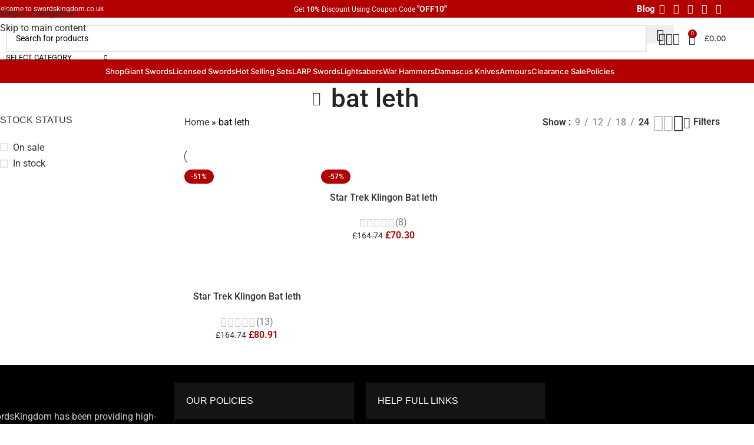

--- FILE ---
content_type: text/html; charset=UTF-8
request_url: https://swordskingdom.co.uk/product-tag/bat-leth
body_size: 76817
content:
<!DOCTYPE html>
<html lang="en-US">
<head><meta charset="UTF-8"><script>if(navigator.userAgent.match(/MSIE|Internet Explorer/i)||navigator.userAgent.match(/Trident\/7\..*?rv:11/i)){var href=document.location.href;if(!href.match(/[?&]nowprocket/)){if(href.indexOf("?")==-1){if(href.indexOf("#")==-1){document.location.href=href+"?nowprocket=1"}else{document.location.href=href.replace("#","?nowprocket=1#")}}else{if(href.indexOf("#")==-1){document.location.href=href+"&nowprocket=1"}else{document.location.href=href.replace("#","&nowprocket=1#")}}}}</script><script>(()=>{class RocketLazyLoadScripts{constructor(){this.v="2.0.3",this.userEvents=["keydown","keyup","mousedown","mouseup","mousemove","mouseover","mouseenter","mouseout","mouseleave","touchmove","touchstart","touchend","touchcancel","wheel","click","dblclick","input","visibilitychange"],this.attributeEvents=["onblur","onclick","oncontextmenu","ondblclick","onfocus","onmousedown","onmouseenter","onmouseleave","onmousemove","onmouseout","onmouseover","onmouseup","onmousewheel","onscroll","onsubmit"]}async t(){this.i(),this.o(),/iP(ad|hone)/.test(navigator.userAgent)&&this.h(),this.u(),this.l(this),this.m(),this.k(this),this.p(this),this._(),await Promise.all([this.R(),this.L()]),this.lastBreath=Date.now(),this.S(this),this.P(),this.D(),this.O(),this.M(),await this.C(this.delayedScripts.normal),await this.C(this.delayedScripts.defer),await this.C(this.delayedScripts.async),this.F("domReady"),await this.T(),await this.j(),await this.I(),this.F("windowLoad"),await this.A(),window.dispatchEvent(new Event("rocket-allScriptsLoaded")),this.everythingLoaded=!0,this.lastTouchEnd&&await new Promise((t=>setTimeout(t,500-Date.now()+this.lastTouchEnd))),this.H(),this.F("all"),this.U(),this.W()}i(){this.CSPIssue=sessionStorage.getItem("rocketCSPIssue"),document.addEventListener("securitypolicyviolation",(t=>{this.CSPIssue||"script-src-elem"!==t.violatedDirective||"data"!==t.blockedURI||(this.CSPIssue=!0,sessionStorage.setItem("rocketCSPIssue",!0))}),{isRocket:!0})}o(){window.addEventListener("pageshow",(t=>{this.persisted=t.persisted,this.realWindowLoadedFired=!0}),{isRocket:!0}),window.addEventListener("pagehide",(()=>{this.onFirstUserAction=null}),{isRocket:!0})}h(){let t;function e(e){t=e}window.addEventListener("touchstart",e,{isRocket:!0}),window.addEventListener("touchend",(function i(o){Math.abs(o.changedTouches[0].pageX-t.changedTouches[0].pageX)<10&&Math.abs(o.changedTouches[0].pageY-t.changedTouches[0].pageY)<10&&o.timeStamp-t.timeStamp<200&&(o.target.dispatchEvent(new PointerEvent("click",{target:o.target,bubbles:!0,cancelable:!0,detail:1})),event.preventDefault(),window.removeEventListener("touchstart",e,{isRocket:!0}),window.removeEventListener("touchend",i,{isRocket:!0}))}),{isRocket:!0})}q(t){this.userActionTriggered||("mousemove"!==t.type||this.firstMousemoveIgnored?"keyup"===t.type||"mouseover"===t.type||"mouseout"===t.type||(this.userActionTriggered=!0,this.onFirstUserAction&&this.onFirstUserAction()):this.firstMousemoveIgnored=!0),"click"===t.type&&t.preventDefault(),this.savedUserEvents.length>0&&(t.stopPropagation(),t.stopImmediatePropagation()),"touchstart"===this.lastEvent&&"touchend"===t.type&&(this.lastTouchEnd=Date.now()),"click"===t.type&&(this.lastTouchEnd=0),this.lastEvent=t.type,this.savedUserEvents.push(t)}u(){this.savedUserEvents=[],this.userEventHandler=this.q.bind(this),this.userEvents.forEach((t=>window.addEventListener(t,this.userEventHandler,{passive:!1,isRocket:!0})))}U(){this.userEvents.forEach((t=>window.removeEventListener(t,this.userEventHandler,{passive:!1,isRocket:!0}))),this.savedUserEvents.forEach((t=>{t.target.dispatchEvent(new window[t.constructor.name](t.type,t))}))}m(){this.eventsMutationObserver=new MutationObserver((t=>{const e="return false";for(const i of t){if("attributes"===i.type){const t=i.target.getAttribute(i.attributeName);t&&t!==e&&(i.target.setAttribute("data-rocket-"+i.attributeName,t),i.target["rocket"+i.attributeName]=new Function("event",t),i.target.setAttribute(i.attributeName,e))}"childList"===i.type&&i.addedNodes.forEach((t=>{if(t.nodeType===Node.ELEMENT_NODE)for(const i of t.attributes)this.attributeEvents.includes(i.name)&&i.value&&""!==i.value&&(t.setAttribute("data-rocket-"+i.name,i.value),t["rocket"+i.name]=new Function("event",i.value),t.setAttribute(i.name,e))}))}})),this.eventsMutationObserver.observe(document,{subtree:!0,childList:!0,attributeFilter:this.attributeEvents})}H(){this.eventsMutationObserver.disconnect(),this.attributeEvents.forEach((t=>{document.querySelectorAll("[data-rocket-"+t+"]").forEach((e=>{e.setAttribute(t,e.getAttribute("data-rocket-"+t)),e.removeAttribute("data-rocket-"+t)}))}))}k(t){Object.defineProperty(HTMLElement.prototype,"onclick",{get(){return this.rocketonclick||null},set(e){this.rocketonclick=e,this.setAttribute(t.everythingLoaded?"onclick":"data-rocket-onclick","this.rocketonclick(event)")}})}S(t){function e(e,i){let o=e[i];e[i]=null,Object.defineProperty(e,i,{get:()=>o,set(s){t.everythingLoaded?o=s:e["rocket"+i]=o=s}})}e(document,"onreadystatechange"),e(window,"onload"),e(window,"onpageshow");try{Object.defineProperty(document,"readyState",{get:()=>t.rocketReadyState,set(e){t.rocketReadyState=e},configurable:!0}),document.readyState="loading"}catch(t){console.log("WPRocket DJE readyState conflict, bypassing")}}l(t){this.originalAddEventListener=EventTarget.prototype.addEventListener,this.originalRemoveEventListener=EventTarget.prototype.removeEventListener,this.savedEventListeners=[],EventTarget.prototype.addEventListener=function(e,i,o){o&&o.isRocket||!t.B(e,this)&&!t.userEvents.includes(e)||t.B(e,this)&&!t.userActionTriggered||e.startsWith("rocket-")||t.everythingLoaded?t.originalAddEventListener.call(this,e,i,o):t.savedEventListeners.push({target:this,remove:!1,type:e,func:i,options:o})},EventTarget.prototype.removeEventListener=function(e,i,o){o&&o.isRocket||!t.B(e,this)&&!t.userEvents.includes(e)||t.B(e,this)&&!t.userActionTriggered||e.startsWith("rocket-")||t.everythingLoaded?t.originalRemoveEventListener.call(this,e,i,o):t.savedEventListeners.push({target:this,remove:!0,type:e,func:i,options:o})}}F(t){"all"===t&&(EventTarget.prototype.addEventListener=this.originalAddEventListener,EventTarget.prototype.removeEventListener=this.originalRemoveEventListener),this.savedEventListeners=this.savedEventListeners.filter((e=>{let i=e.type,o=e.target||window;return"domReady"===t&&"DOMContentLoaded"!==i&&"readystatechange"!==i||("windowLoad"===t&&"load"!==i&&"readystatechange"!==i&&"pageshow"!==i||(this.B(i,o)&&(i="rocket-"+i),e.remove?o.removeEventListener(i,e.func,e.options):o.addEventListener(i,e.func,e.options),!1))}))}p(t){let e;function i(e){return t.everythingLoaded?e:e.split(" ").map((t=>"load"===t||t.startsWith("load.")?"rocket-jquery-load":t)).join(" ")}function o(o){function s(e){const s=o.fn[e];o.fn[e]=o.fn.init.prototype[e]=function(){return this[0]===window&&t.userActionTriggered&&("string"==typeof arguments[0]||arguments[0]instanceof String?arguments[0]=i(arguments[0]):"object"==typeof arguments[0]&&Object.keys(arguments[0]).forEach((t=>{const e=arguments[0][t];delete arguments[0][t],arguments[0][i(t)]=e}))),s.apply(this,arguments),this}}if(o&&o.fn&&!t.allJQueries.includes(o)){const e={DOMContentLoaded:[],"rocket-DOMContentLoaded":[]};for(const t in e)document.addEventListener(t,(()=>{e[t].forEach((t=>t()))}),{isRocket:!0});o.fn.ready=o.fn.init.prototype.ready=function(i){function s(){parseInt(o.fn.jquery)>2?setTimeout((()=>i.bind(document)(o))):i.bind(document)(o)}return t.realDomReadyFired?!t.userActionTriggered||t.fauxDomReadyFired?s():e["rocket-DOMContentLoaded"].push(s):e.DOMContentLoaded.push(s),o([])},s("on"),s("one"),s("off"),t.allJQueries.push(o)}e=o}t.allJQueries=[],o(window.jQuery),Object.defineProperty(window,"jQuery",{get:()=>e,set(t){o(t)}})}P(){const t=new Map;document.write=document.writeln=function(e){const i=document.currentScript,o=document.createRange(),s=i.parentElement;let n=t.get(i);void 0===n&&(n=i.nextSibling,t.set(i,n));const c=document.createDocumentFragment();o.setStart(c,0),c.appendChild(o.createContextualFragment(e)),s.insertBefore(c,n)}}async R(){return new Promise((t=>{this.userActionTriggered?t():this.onFirstUserAction=t}))}async L(){return new Promise((t=>{document.addEventListener("DOMContentLoaded",(()=>{this.realDomReadyFired=!0,t()}),{isRocket:!0})}))}async I(){return this.realWindowLoadedFired?Promise.resolve():new Promise((t=>{window.addEventListener("load",t,{isRocket:!0})}))}M(){this.pendingScripts=[];this.scriptsMutationObserver=new MutationObserver((t=>{for(const e of t)e.addedNodes.forEach((t=>{"SCRIPT"!==t.tagName||t.noModule||t.isWPRocket||this.pendingScripts.push({script:t,promise:new Promise((e=>{const i=()=>{const i=this.pendingScripts.findIndex((e=>e.script===t));i>=0&&this.pendingScripts.splice(i,1),e()};t.addEventListener("load",i,{isRocket:!0}),t.addEventListener("error",i,{isRocket:!0}),setTimeout(i,1e3)}))})}))})),this.scriptsMutationObserver.observe(document,{childList:!0,subtree:!0})}async j(){await this.J(),this.pendingScripts.length?(await this.pendingScripts[0].promise,await this.j()):this.scriptsMutationObserver.disconnect()}D(){this.delayedScripts={normal:[],async:[],defer:[]},document.querySelectorAll("script[type$=rocketlazyloadscript]").forEach((t=>{t.hasAttribute("data-rocket-src")?t.hasAttribute("async")&&!1!==t.async?this.delayedScripts.async.push(t):t.hasAttribute("defer")&&!1!==t.defer||"module"===t.getAttribute("data-rocket-type")?this.delayedScripts.defer.push(t):this.delayedScripts.normal.push(t):this.delayedScripts.normal.push(t)}))}async _(){await this.L();let t=[];document.querySelectorAll("script[type$=rocketlazyloadscript][data-rocket-src]").forEach((e=>{let i=e.getAttribute("data-rocket-src");if(i&&!i.startsWith("data:")){i.startsWith("//")&&(i=location.protocol+i);try{const o=new URL(i).origin;o!==location.origin&&t.push({src:o,crossOrigin:e.crossOrigin||"module"===e.getAttribute("data-rocket-type")})}catch(t){}}})),t=[...new Map(t.map((t=>[JSON.stringify(t),t]))).values()],this.N(t,"preconnect")}async $(t){if(await this.G(),!0!==t.noModule||!("noModule"in HTMLScriptElement.prototype))return new Promise((e=>{let i;function o(){(i||t).setAttribute("data-rocket-status","executed"),e()}try{if(navigator.userAgent.includes("Firefox/")||""===navigator.vendor||this.CSPIssue)i=document.createElement("script"),[...t.attributes].forEach((t=>{let e=t.nodeName;"type"!==e&&("data-rocket-type"===e&&(e="type"),"data-rocket-src"===e&&(e="src"),i.setAttribute(e,t.nodeValue))})),t.text&&(i.text=t.text),t.nonce&&(i.nonce=t.nonce),i.hasAttribute("src")?(i.addEventListener("load",o,{isRocket:!0}),i.addEventListener("error",(()=>{i.setAttribute("data-rocket-status","failed-network"),e()}),{isRocket:!0}),setTimeout((()=>{i.isConnected||e()}),1)):(i.text=t.text,o()),i.isWPRocket=!0,t.parentNode.replaceChild(i,t);else{const i=t.getAttribute("data-rocket-type"),s=t.getAttribute("data-rocket-src");i?(t.type=i,t.removeAttribute("data-rocket-type")):t.removeAttribute("type"),t.addEventListener("load",o,{isRocket:!0}),t.addEventListener("error",(i=>{this.CSPIssue&&i.target.src.startsWith("data:")?(console.log("WPRocket: CSP fallback activated"),t.removeAttribute("src"),this.$(t).then(e)):(t.setAttribute("data-rocket-status","failed-network"),e())}),{isRocket:!0}),s?(t.fetchPriority="high",t.removeAttribute("data-rocket-src"),t.src=s):t.src="data:text/javascript;base64,"+window.btoa(unescape(encodeURIComponent(t.text)))}}catch(i){t.setAttribute("data-rocket-status","failed-transform"),e()}}));t.setAttribute("data-rocket-status","skipped")}async C(t){const e=t.shift();return e?(e.isConnected&&await this.$(e),this.C(t)):Promise.resolve()}O(){this.N([...this.delayedScripts.normal,...this.delayedScripts.defer,...this.delayedScripts.async],"preload")}N(t,e){this.trash=this.trash||[];let i=!0;var o=document.createDocumentFragment();t.forEach((t=>{const s=t.getAttribute&&t.getAttribute("data-rocket-src")||t.src;if(s&&!s.startsWith("data:")){const n=document.createElement("link");n.href=s,n.rel=e,"preconnect"!==e&&(n.as="script",n.fetchPriority=i?"high":"low"),t.getAttribute&&"module"===t.getAttribute("data-rocket-type")&&(n.crossOrigin=!0),t.crossOrigin&&(n.crossOrigin=t.crossOrigin),t.integrity&&(n.integrity=t.integrity),t.nonce&&(n.nonce=t.nonce),o.appendChild(n),this.trash.push(n),i=!1}})),document.head.appendChild(o)}W(){this.trash.forEach((t=>t.remove()))}async T(){try{document.readyState="interactive"}catch(t){}this.fauxDomReadyFired=!0;try{await this.G(),document.dispatchEvent(new Event("rocket-readystatechange")),await this.G(),document.rocketonreadystatechange&&document.rocketonreadystatechange(),await this.G(),document.dispatchEvent(new Event("rocket-DOMContentLoaded")),await this.G(),window.dispatchEvent(new Event("rocket-DOMContentLoaded"))}catch(t){console.error(t)}}async A(){try{document.readyState="complete"}catch(t){}try{await this.G(),document.dispatchEvent(new Event("rocket-readystatechange")),await this.G(),document.rocketonreadystatechange&&document.rocketonreadystatechange(),await this.G(),window.dispatchEvent(new Event("rocket-load")),await this.G(),window.rocketonload&&window.rocketonload(),await this.G(),this.allJQueries.forEach((t=>t(window).trigger("rocket-jquery-load"))),await this.G();const t=new Event("rocket-pageshow");t.persisted=this.persisted,window.dispatchEvent(t),await this.G(),window.rocketonpageshow&&window.rocketonpageshow({persisted:this.persisted})}catch(t){console.error(t)}}async G(){Date.now()-this.lastBreath>45&&(await this.J(),this.lastBreath=Date.now())}async J(){return document.hidden?new Promise((t=>setTimeout(t))):new Promise((t=>requestAnimationFrame(t)))}B(t,e){return e===document&&"readystatechange"===t||(e===document&&"DOMContentLoaded"===t||(e===window&&"DOMContentLoaded"===t||(e===window&&"load"===t||e===window&&"pageshow"===t)))}static run(){(new RocketLazyLoadScripts).t()}}RocketLazyLoadScripts.run()})();</script>
	
	<link rel="profile" href="https://gmpg.org/xfn/11">
	<link rel="pingback" href="https://swordskingdom.co.uk/xmlrpc.php">

	    <style>
      /* Disable text selection everywhere except form fields */
      * {
        -webkit-user-select: none !important;
        -moz-user-select: none !important;
        -ms-user-select: none !important;
        user-select: none !important;
      }

      /* Allow selection/cursor in all inputs & textareas */
      input, textarea {
        -webkit-user-select: text !important;
        -moz-user-select: text !important;
        -ms-user-select: text !important;
        user-select: text !important;
      }

      /* Make browser “×” clear‑buttons clickable */
      input::-ms-clear,
      input::-ms-reveal,
      input::-webkit-search-cancel-button,
      input::-webkit-search-decoration {
        pointer-events: auto !important;
        display: block !important;
      }
    </style>
    <script type="rocketlazyloadscript">
    (function(){
      // Helper to detect anything inside the search form or any form control/button
      function isAllowedTarget(el) {
        return el.closest('form.search-form')
            || el.closest('input, textarea, button, select, option, label');
      }

      // Main blocker
      function blockEvent(e) {
        if (isAllowedTarget(e.target)) {
          return true; // allow
        }
        e.stopPropagation();
        e.preventDefault();
        return false;
      }

      // Disable right‑click, text selection:
      document.addEventListener('contextmenu', blockEvent, true);
      document.addEventListener('mousedown',    blockEvent, true);
      document.addEventListener('selectstart',  blockEvent, true);

      // Disable forbidden keys outside allowed targets
      document.addEventListener('keydown', function(e){
        if (isAllowedTarget(e.target)) {
          return; // allow typing, clearing, etc.
        }
        const forbidden = [
          123, // F12
          {ctrl:true, key:'u'},
          {ctrl:true, key:'s'},
          {ctrl:true, key:'a'},
          {ctrl:true, key:'c'},
          {ctrl:true, key:'v'},
          {ctrl:true, key:'p'},
          {ctrl:true, shift:true, key:'i'},
          {ctrl:true, shift:true, key:'c'},
          {ctrl:true, shift:true, key:'j'},
          {ctrl:true, shift:true, key:'u'}
        ];
        for (let f of forbidden) {
          if (typeof f === 'number' && e.keyCode === f) {
            return blockEvent(e);
          }
          if (typeof f === 'object' &&
              e.ctrlKey === !!f.ctrl &&
              e.shiftKey === !!f.shift &&
              e.key.toLowerCase() === f.key) {
            return blockEvent(e);
          }
        }
      }, true);

      // Re‑attach listeners if someone tries to remove them
      new MutationObserver(() => {
        document.addEventListener('contextmenu', blockEvent, true);
        document.addEventListener('mousedown',    blockEvent, true);
        document.addEventListener('selectstart',  blockEvent, true);
      }).observe(document, { childList: true, subtree: true });
    })();
    </script>
    <meta name='robots' content='noindex, follow' />

	<!-- This site is optimized with the Yoast SEO plugin v26.8 - https://yoast.com/product/yoast-seo-wordpress/ -->
	<title>bat leth Archives - SwordsKingdom UK</title>
<link data-wpr-hosted-gf-parameters="family=Roboto%3A400%2C600%2C500%7CRoboto%20Condensed%3A400%2C600%7CYantramanav%3A400%2C700%2C500%7CInter%3A400%2C600%2C500&display=swap" href="https://swordskingdom.co.uk/wp-content/cache/fonts/1/google-fonts/css/4/6/0/8188d8910d943dd507a46a81c5a9c.css" rel="stylesheet">
<style id="rocket-critical-css">.pinterest-for-woocommerce-image-wrapper{left:10px;position:absolute;top:10px;z-index:50;opacity:0;visibility:hidden}@media (hover:none){.pinterest-for-woocommerce-image-wrapper{opacity:1;visibility:visible}}.woodmart-price-filter .amount{color:inherit;font-weight:inherit}.woodmart-price-filter .current-state{color:var(--color-gray-800);font-weight:600}.woocommerce-ordering-list .selected-order{color:var(--color-gray-800);font-weight:600}:root{--direction-multiplier:1}.elementor-screen-only,.screen-reader-text{height:1px;margin:-1px;overflow:hidden;padding:0;position:absolute;top:-10000em;width:1px;clip:rect(0,0,0,0);border:0}.elementor *,.elementor :after,.elementor :before{box-sizing:border-box}.elementor a{box-shadow:none;text-decoration:none}.elementor img{border:none;border-radius:0;box-shadow:none;height:auto;max-width:100%}.elementor-element{--flex-direction:initial;--flex-wrap:initial;--justify-content:initial;--align-items:initial;--align-content:initial;--gap:initial;--flex-basis:initial;--flex-grow:initial;--flex-shrink:initial;--order:initial;--align-self:initial;align-self:var(--align-self);flex-basis:var(--flex-basis);flex-grow:var(--flex-grow);flex-shrink:var(--flex-shrink);order:var(--order)}:root{--page-title-display:block}h1.entry-title{display:var(--page-title-display)}.elementor-section{position:relative}.elementor-section .elementor-container{display:flex;margin-left:auto;margin-right:auto;position:relative}@media (max-width:1024px){.elementor-section .elementor-container{flex-wrap:wrap}}.elementor-section.elementor-section-boxed>.elementor-container{max-width:1140px}.elementor-widget-wrap{align-content:flex-start;flex-wrap:wrap;position:relative;width:100%}.elementor:not(.elementor-bc-flex-widget) .elementor-widget-wrap{display:flex}.elementor-widget-wrap>.elementor-element{width:100%}.elementor-widget{position:relative}.elementor-widget:not(:last-child){margin-bottom:var(--kit-widget-spacing,20px)}.elementor-column{display:flex;min-height:1px;position:relative}.elementor-column-gap-default>.elementor-column>.elementor-element-populated{padding:10px}@media (min-width:768px){.elementor-column.elementor-col-25{width:25%}.elementor-column.elementor-col-100{width:100%}}@media (max-width:767px){.elementor-column{width:100%}}.elementor-grid{display:grid;grid-column-gap:var(--grid-column-gap);grid-row-gap:var(--grid-row-gap)}.elementor-grid .elementor-grid-item{min-width:0}.elementor-grid-0 .elementor-grid{display:inline-block;margin-bottom:calc(-1 * var(--grid-row-gap));width:100%;word-spacing:var(--grid-column-gap)}.elementor-grid-0 .elementor-grid .elementor-grid-item{display:inline-block;margin-bottom:var(--grid-row-gap);word-break:break-word}@media (prefers-reduced-motion:no-preference){html{scroll-behavior:smooth}}.elementor-heading-title{line-height:1;margin:0;padding:0}.elementor-icon{color:#69727d;display:inline-block;font-size:50px;line-height:1;text-align:center}.elementor-icon i{display:block;height:1em;position:relative;width:1em}.elementor-icon i:before{left:50%;position:absolute;transform:translateX(-50%)}.elementor-shape-rounded .elementor-icon{border-radius:10%}@media (max-width:767px){.elementor .elementor-hidden-mobile{display:none}}.elementor-kit-13365{--e-global-color-primary:#6EC1E4;--e-global-color-secondary:#54595F;--e-global-color-text:#7A7A7A;--e-global-color-accent:#61CE70;--e-global-typography-primary-font-family:"Roboto";--e-global-typography-primary-font-weight:600;--e-global-typography-secondary-font-family:"Roboto Slab";--e-global-typography-secondary-font-weight:400;--e-global-typography-text-font-family:"Roboto";--e-global-typography-text-font-weight:400;--e-global-typography-accent-font-family:"Roboto";--e-global-typography-accent-font-weight:500}.elementor-section.elementor-section-boxed>.elementor-container{max-width:1140px}.elementor-widget:not(:last-child){margin-block-end:20px}.elementor-element{--widgets-spacing:20px 20px;--widgets-spacing-row:20px;--widgets-spacing-column:20px}h1.entry-title{display:var(--page-title-display)}@media (max-width:1024px){.elementor-section.elementor-section-boxed>.elementor-container{max-width:1024px}}@media (max-width:767px){.elementor-section.elementor-section-boxed>.elementor-container{max-width:767px}}:root{--wd-text-line-height:1.6;--wd-link-decor:underline var(--wd-link-decor-style, none) var(--wd-link-decor-color, currentColor);--wd-link-decor-hover:underline var(--wd-link-decor-style-hover, none) var(--wd-link-decor-color-hover, var(--wd-link-decor-color, currentColor));--wd-brd-radius:.001px;--wd-form-height:42px;--wd-form-color:inherit;--wd-form-placeholder-color:inherit;--wd-form-bg:transparent;--wd-form-brd-color:rgba(0,0,0,0.1);--wd-form-brd-color-focus:rgba(0,0,0,0.15);--wd-form-chevron:url([data-uri]);--wd-navigation-color:51,51,51;--wd-main-bgcolor:#fff;--wd-scroll-w:.001px;--wd-admin-bar-h:.001px;--wd-block-spacing:20px;--wd-header-banner-mt:.001px;--wd-sticky-nav-w:.001px;--color-white:#fff;--color-gray-100:#f7f7f7;--color-gray-200:#f1f1f1;--color-gray-300:#bbb;--color-gray-400:#a5a5a5;--color-gray-500:#767676;--color-gray-600:#666;--color-gray-700:#555;--color-gray-800:#333;--color-gray-900:#242424;--color-white-rgb:255,255,255;--color-black-rgb:0,0,0;--bgcolor-white:#fff;--bgcolor-gray-100:#f7f7f7;--bgcolor-gray-200:#f7f7f7;--bgcolor-gray-300:#f1f1f1;--bgcolor-black-rgb:0,0,0;--bgcolor-white-rgb:255,255,255;--brdcolor-gray-200:rgba(0,0,0,0.075);--brdcolor-gray-300:rgba(0,0,0,0.105);--brdcolor-gray-400:rgba(0,0,0,0.12);--brdcolor-gray-500:rgba(0,0,0,0.2);--wd-start:start;--wd-end:end;--wd-center:center;--wd-stretch:stretch}html,body,div,span,h1,h2,h3,h5,p,a,del,img,ins,strong,i,ul,li,form,label,aside,footer,header,nav,section{margin:0;padding:0;border:0;vertical-align:baseline;font:inherit;font-size:100%}*,*:before,*:after{-webkit-box-sizing:border-box;-moz-box-sizing:border-box;box-sizing:border-box}html{line-height:1;-webkit-text-size-adjust:100%;font-family:sans-serif;overflow-x:hidden;overflow-y:scroll;font-size:var(--wd-text-font-size)}ul{list-style:none}a img{border:none}aside,footer,header,main,nav,section{display:block}a,button,input{touch-action:manipulation}button,input{margin:0;color:inherit;font:inherit}button{overflow:visible}button{-webkit-appearance:button}button::-moz-focus-inner,input::-moz-focus-inner{padding:0;border:0;padding:0;border:0}body{margin:0;background-color:#fff;color:var(--wd-text-color);text-rendering:optimizeLegibility;font-weight:var(--wd-text-font-weight);font-style:var(--wd-text-font-style);font-size:var(--wd-text-font-size);font-family:var(--wd-text-font);-webkit-font-smoothing:antialiased;-moz-osx-font-smoothing:grayscale;line-height:var(--wd-text-line-height)}@supports (overflow:clip){body{overflow-x:clip}}p{margin-bottom:var(--wd-tags-mb, 20px)}a{color:var(--wd-link-color);text-decoration:var(--wd-link-decor);-webkit-text-decoration:var(--wd-link-decor)}label{display:block;margin-bottom:5px;color:var(--wd-title-color);vertical-align:middle;font-weight:400}.required{border:none;color:#E01020;font-size:16px;line-height:1}strong{font-weight:600}ins{text-decoration:none}img{max-width:100%;height:auto;border:0;vertical-align:middle}h1{font-size:28px}h2{font-size:24px}h3{font-size:22px}h5{font-size:16px}.wd-entities-title a{color:inherit}.wd-label{color:var(--color-gray-800);font-weight:600}h1,h2,h3,h5,.title{display:block;margin-bottom:var(--wd-tags-mb, 20px);color:var(--wd-title-color);text-transform:var(--wd-title-transform);font-weight:var(--wd-title-font-weight);font-style:var(--wd-title-font-style);font-family:var(--wd-title-font);line-height:1.4}.wd-entities-title{--wd-link-decor:none;--wd-link-decor-hover:none;display:block;color:var(--wd-entities-title-color);word-wrap:break-word;font-weight:var(--wd-entities-title-font-weight);font-style:var(--wd-entities-title-font-style);font-family:var(--wd-entities-title-font);text-transform:var(--wd-entities-title-transform);line-height:1.4}ul{list-style:disc}.wd-sub-menu ul{--li-pl:0;list-style:none}.wd-sub-menu ul{--list-mb:0;--li-mb:0}.text-center{--content-align:center;--wd-align:center;--text-align:center;text-align:var(--text-align)}.text-left{--text-align:left;text-align:var(--text-align);--content-align:flex-start;--wd-align:flex-start}[class*="color-scheme-light"]{--color-white:#000;--color-gray-100:rgba(255,255,255,0.1);--color-gray-200:rgba(255,255,255,0.2);--color-gray-300:rgba(255,255,255,0.5);--color-gray-400:rgba(255,255,255,0.6);--color-gray-500:rgba(255,255,255,0.7);--color-gray-600:rgba(255,255,255,0.8);--color-gray-700:rgba(255,255,255,0.9);--color-gray-800:#fff;--color-gray-900:#fff;--color-white-rgb:0,0,0;--color-black-rgb:255,255,255;--bgcolor-black-rgb:255,255,255;--bgcolor-white-rgb:0,0,0;--bgcolor-white:#0f0f0f;--bgcolor-gray-100:#0a0a0a;--bgcolor-gray-200:#121212;--bgcolor-gray-300:#141414;--brdcolor-gray-200:rgba(255,255,255,0.1);--brdcolor-gray-300:rgba(255,255,255,0.15);--brdcolor-gray-400:rgba(255,255,255,0.25);--brdcolor-gray-500:rgba(255,255,255,0.3);--wd-text-color:rgba(255,255,255,0.8);--wd-title-color:#fff;--wd-widget-title-color:var(--wd-title-color);--wd-entities-title-color:#fff;--wd-entities-title-color-hover:rgba(255,255,255,0.8);--wd-link-color:rgba(255,255,255,0.9);--wd-link-color-hover:#fff;--wd-form-brd-color:rgba(255,255,255,0.2);--wd-form-brd-color-focus:rgba(255,255,255,0.3);--wd-form-placeholder-color:rgba(255,255,255,0.6);--wd-form-chevron:url([data-uri]);--wd-main-bgcolor:#1a1a1a;--wd-navigation-color:255,255,255;color:var(--wd-text-color)}.color-scheme-dark{--color-white:#fff;--color-gray-100:#f7f7f7;--color-gray-200:#f1f1f1;--color-gray-300:#bbb;--color-gray-400:#a5a5a5;--color-gray-500:#767676;--color-gray-600:#666;--color-gray-700:#555;--color-gray-800:#333;--color-gray-900:#242424;--color-white-rgb:255,255,255;--color-black-rgb:0,0,0;--bgcolor-white:#fff;--bgcolor-gray-100:#f7f7f7;--bgcolor-gray-200:#f7f7f7;--bgcolor-gray-300:#f1f1f1;--bgcolor-black-rgb:0,0,0;--bgcolor-white-rgb:255,255,255;--brdcolor-gray-200:rgba(0,0,0,0.075);--brdcolor-gray-300:rgba(0,0,0,0.105);--brdcolor-gray-400:rgba(0,0,0,0.12);--brdcolor-gray-500:rgba(0,0,0,0.2);--wd-text-color:#767676;--wd-title-color:#242424;--wd-entities-title-color:#333;--wd-entities-title-color-hover:rgba(51,51,51,0.65);--wd-link-color:#333;--wd-link-color-hover:#242424;--wd-form-brd-color:rgba(0,0,0,0.1);--wd-form-brd-color-focus:rgba(0,0,0,0.15);--wd-form-placeholder-color:#767676;--wd-navigation-color:51,51,51;color:var(--wd-text-color)}.wd-fill{position:absolute;inset:0}.wd-hide{display:none!important}.reset-last-child>*:last-child{margin-bottom:0}input[type='text'],input[type='password']{-webkit-appearance:none;-moz-appearance:none;appearance:none}input[type='text'],input[type='password']{padding:0 15px;max-width:100%;width:100%;height:var(--wd-form-height);border:var(--wd-form-brd-width) solid var(--wd-form-brd-color);border-radius:var(--wd-form-brd-radius);background-color:var(--wd-form-bg);box-shadow:none;color:var(--wd-form-color);vertical-align:middle;font-size:14px}::-webkit-input-placeholder{color:var(--wd-form-placeholder-color)}::-moz-placeholder{color:var(--wd-form-placeholder-color)}:-moz-placeholder{color:var(--wd-form-placeholder-color)}input[type="checkbox"]{box-sizing:border-box;margin-top:0;padding:0;vertical-align:middle;margin-inline-end:5px}input:-webkit-autofill{border-color:var(--wd-form-brd-color);-webkit-box-shadow:0 0 0 1000px var(--wd-form-bg) inset;-webkit-text-fill-color:var(--wd-form-color)}input[disabled]{opacity:0.6!important}.color-scheme-dark,.whb-color-dark{--wd-otl-color-scheme:#000}[class*="color-scheme-light"],.whb-color-light{--wd-otl-color-scheme:#fff}.wd-skip-links{position:fixed;display:flex;flex-direction:column;gap:5px;top:10px;inset-inline-start:-1000em;z-index:999999}[class*="wd-grid"]{--wd-col:var(--wd-col-lg);--wd-gap:var(--wd-gap-lg);--wd-col-lg:1;--wd-gap-lg:20px}.wd-grid-g{display:grid;grid-template-columns:repeat(var(--wd-col),minmax(0,1fr));gap:var(--wd-gap)}.wd-grid-col{grid-column:auto/span var(--wd-col)}.wd-loader:after{content:"";display:inline-block;width:30px;height:30px;border:1px solid rgba(0,0,0,0);border-left-color:var(--color-gray-900);border-radius:50%;vertical-align:middle;animation:wd-rotate 450ms infinite linear var(--wd-anim-state, paused)}.wd-scroll-content{overflow:hidden;overflow-y:auto;-webkit-overflow-scrolling:touch;max-height:var(--wd-scroll-h, 50vh)}@-moz-document url-prefix(){.wd-scroll-content{scrollbar-width:thin}}.wd-dropdown{--wd-align:var(--wd-start);position:absolute;top:100%;left:0;z-index:380;margin-top:15px;margin-right:0;margin-left:calc(var(--nav-gap, .001px) / 2 * -1);background-color:var(--bgcolor-white);background-position:bottom right;background-clip:border-box;background-repeat:no-repeat;box-shadow:0 0 3px rgba(0,0,0,0.15);text-align:var(--wd-align);border-radius:var(--wd-brd-radius);visibility:hidden;opacity:0;transform:translateY(15px) translateZ(0)}.wd-dropdown:after{content:"";position:absolute;inset-inline:0;bottom:100%;height:15px}.wd-dropdown-menu{min-height:min(var(--wd-dropdown-height, unset),var(--wd-content-h, var(--wd-dropdown-height, unset)));width:var(--wd-dropdown-width);background-image:var(--wd-dropdown-bg-img)}.wd-dropdown-menu.wd-design-default{padding:var(--wd-dropdown-padding, 12px 20px);--wd-dropdown-width:220px}.wd-dropdown-menu.wd-design-default>.container{padding:0;width:auto}.wd-dropdown-menu.wd-design-default .wd-dropdown{top:0;left:100%;padding:var(--wd-dropdown-padding, 12px 20px);width:var(--wd-dropdown-width);margin:0 0 0 var(--wd-dropdown-padding, 20px)}.wd-dropdown-menu.wd-design-default .wd-dropdown:after{top:0;right:100%;bottom:0;left:auto;width:var(--wd-dropdown-padding, 20px);height:auto}.wd-dropdown-menu.wd-design-default .menu-item-has-children>a:after{margin-left:auto;color:rgba(82,82,82,0.45);font-weight:600;font-size:55%;line-height:1;font-family:"woodmart-font";content:"\f113"}.wd-sub-menu{--sub-menu-color:#838383;--sub-menu-color-hover:var(--wd-primary-color);--li-pl:0;--list-mb:0;--li-mb:0;list-style:none}.wd-sub-menu li{position:relative}.wd-sub-menu li>a{position:relative;display:flex;align-items:center;padding-top:8px;padding-bottom:8px;color:var(--sub-menu-color);font-size:14px;line-height:1.3;text-decoration:none}.wd-nav{--list-mb:0;--li-mb:0;--li-pl:0;--nav-gap:20px;--nav-gap-v:5px;--nav-pd:5px 0;--nav-color:rgba(var(--wd-navigation-color), 1);--nav-color-hover:rgba(var(--wd-navigation-color), .7);--nav-color-active:var(--nav-color-hover);--nav-bg:none;--nav-bg-hover:var(--nav-bg);--nav-bg-active:var(--nav-bg-hover);--nav-shadow:none;--nav-shadow-hover:var(--nav-shadow);--nav-shadow-active:var(--nav-shadow-hover);--nav-border:none;--nav-border-hover:var(--nav-border);--nav-border-active:var(--nav-border-hover);--nav-radius:var(--wd-brd-radius);--nav-chevron-color:rgba(var(--wd-navigation-color), .5);display:inline-flex;flex-wrap:wrap;justify-content:var(--text-align, var(--wd-align));text-align:start;gap:var(--nav-gap-v) var(--nav-gap);list-style:none}.wd-nav>li{position:relative}.wd-nav>li>a{position:relative;display:flex;align-items:center;min-height:42px;padding:var(--nav-pd);text-transform:uppercase;font-weight:600;font-size:13px;line-height:1.4;text-decoration:none;color:var(--nav-color);background-color:var(--nav-bg);box-shadow:var(--nav-shadow);border:var(--nav-border);border-radius:var(--nav-radius)}.wd-nav-opener{position:relative;z-index:1;display:inline-flex;flex:0 0 auto;align-items:center;justify-content:center;width:50px;color:var(--color-gray-900);backface-visibility:hidden;-webkit-backface-visibility:hidden}.wd-nav-opener:after{font-weight:400;font-size:12px;content:"\f113";font-family:"woodmart-font"}.wd-nav.wd-style-default{--nav-color-hover:var(--wd-primary-color)}[class*="screen-reader"]{position:absolute!important;clip:rect(1px,1px,1px,1px);transform:scale(0)}.yoast-breadcrumb .breadcrumb_last{color:var(--wd-bcrumb-color-active)}.wd-action-btn{--wd-link-decor:none;--wd-link-decor-hover:none;display:inline-flex;vertical-align:middle}.wd-action-btn>a{display:inline-flex;align-items:center;justify-content:center;color:var(--wd-action-color, var(--color-gray-800))}.wd-action-btn>a:before{font-size:var(--wd-action-icon-size, 1.1em);font-family:"woodmart-font"}.wd-action-btn>a:after{position:absolute;top:calc(50% - .5em);left:0;opacity:0;font-size:var(--wd-action-icon-size, 1.1em);content:"";display:inline-block;width:1em;height:1em;border:1px solid rgba(0,0,0,0);border-left-color:var(--color-gray-900);border-radius:50%;vertical-align:middle;animation:wd-rotate 450ms infinite linear var(--wd-anim-state, paused)}.wd-action-btn.wd-style-icon{--wd-action-icon-size:20px}.wd-action-btn.wd-style-icon>a{position:relative;flex-direction:column;width:50px;height:50px;font-weight:400;font-size:0!important;line-height:0}.wd-action-btn.wd-style-icon>a:after{inset-inline-start:calc(50% - .5em)}.wd-action-btn.wd-style-text>a{position:relative;font-weight:600;line-height:1}.wd-action-btn.wd-style-text>a:before{margin-inline-end:.3em;font-weight:400}.wd-compare-icon>a:before{content:"\f128"}.wd-wishlist-icon>a:before{content:"\f106"}.wd-quick-view-icon>a:before{content:"\f130"}.wd-cross-icon>a:before{content:"\f112"}.wd-burger-icon>a:before{content:"\f15a"}.wd-added-icon{position:absolute;display:none;align-items:center;justify-content:center;width:min(.87em,20px);height:min(.87em,20px);border-radius:50%;background:var(--wd-primary-color);font-weight:400;font-size:calc(var(--wd-action-icon-size, 1.2em) - .2em)}.wd-added-icon:before{content:"\f107";font-family:"woodmart-font";color:#fff;font-size:min(.45em,9px)}.wd-action-btn.wd-style-icon .wd-added-icon{inset-inline-start:calc(50% + var(--wd-action-icon-size) - .55em);bottom:calc(50% + var(--wd-action-icon-size) - .7em);transform:translate(-50%,50%);font-size:calc(var(--wd-action-icon-size, 1.2em) - 2px)}.wd-heading{display:flex;flex:0 0 auto;align-items:center;justify-content:flex-end;gap:10px;padding:20px 15px;border-bottom:1px solid var(--brdcolor-gray-300)}.wd-heading .wd-action-btn{flex:0 0 auto}.wd-heading .wd-action-btn.wd-style-text>a{height:25px}.widget-title{margin-bottom:20px;color:var(--wd-widget-title-color);text-transform:var(--wd-widget-title-transform);font-weight:var(--wd-widget-title-font-weight);font-style:var(--wd-widget-title-font-style);font-size:var(--wd-widget-title-font-size);font-family:var(--wd-widget-title-font)}.widget{margin-bottom:30px;padding-bottom:30px;border-bottom:1px solid var(--brdcolor-gray-300)}.widget:last-child{margin-bottom:0;padding-bottom:0;border-bottom:none}.wd-page-wrapper{position:relative;background-color:var(--wd-main-bgcolor)}body:not([class*="wrapper-boxed"]){background-color:var(--wd-main-bgcolor)}.wd-page-content{min-height:50vh;background-color:var(--wd-main-bgcolor)}.container{width:100%;max-width:var(--wd-container-w);padding-inline:15px;margin-inline:auto}.wd-content-layout{padding-block:40px}.wd-sidebar .wd-heading{display:none}.wd-image{border-radius:var(--wd-brd-radius)}.wd-image img{border-radius:var(--wd-brd-radius)}@media (min-width:769px){.searchform.wd-style-default:not(.wd-with-cat) .wd-clear-search{padding-inline-end:10px;border-inline-end:1px solid var(--wd-form-brd-color)}}@media (min-width:1025px){.wd-hide-lg{display:none!important}.wd-scroll{--scrollbar-track-bg:rgba(0,0,0,0.05);--scrollbar-thumb-bg:rgba(0,0,0,0.12)}.wd-scroll ::-webkit-scrollbar{width:5px}.wd-scroll ::-webkit-scrollbar-track{background-color:var(--scrollbar-track-bg)}.wd-scroll ::-webkit-scrollbar-thumb{background-color:var(--scrollbar-thumb-bg)}}@media (max-width:1024px){@supports not (overflow:clip){body{overflow:hidden}}[class*="wd-grid"]{--wd-col:var(--wd-col-md);--wd-gap:var(--wd-gap-md);--wd-col-md:var(--wd-col-lg);--wd-gap-md:var(--wd-gap-lg)}}@media (max-width:768.98px){[class*="wd-grid"]{--wd-col:var(--wd-col-sm);--wd-gap:var(--wd-gap-sm);--wd-col-sm:var(--wd-col-md);--wd-gap-sm:var(--wd-gap-md)}.sidebar-left{order:10}.searchform.wd-style-default .wd-clear-search{padding-inline-end:10px;border-inline-end:1px solid var(--wd-form-brd-color)}}@media (max-width:576px){[class*="wd-grid"]{--wd-col:var(--wd-col-xs);--wd-gap:var(--wd-gap-xs);--wd-col-xs:var(--wd-col-sm);--wd-gap-xs:var(--wd-gap-sm)}}.elementor-column-gap-default{--wd-el-column-gap:20px}.elementor-section.wd-negative-gap>.elementor-container{margin-left:calc(var(--wd-el-column-gap) / 2 * -1);margin-right:calc(var(--wd-el-column-gap) / 2 * -1)}.elementor-section-boxed.wd-negative-gap .elementor-container{max-width:none}@media (prefers-reduced-motion:no-preference){html{scroll-behavior:auto}}.elementor a{text-decoration:var(--wd-link-decor);-webkit-text-decoration:var(--wd-link-decor)}.amount{color:var(--wd-primary-color);font-weight:600}del .amount{color:var(--color-gray-300);font-weight:400}.price{color:var(--wd-primary-color)}.price .amount{font-size:inherit}.price del{color:var(--color-gray-300);font-size:90%}.price ins{padding:0;background-color:transparent;color:var(--wd-primary-color);text-decoration:none;opacity:1}.woocommerce-notices-wrapper:empty{display:none}.wd-products-element{position:relative}.wd-products{position:relative;align-items:flex-start}.star-rating{position:relative;display:inline-block;vertical-align:middle;white-space:nowrap;letter-spacing:2px;font-weight:400;color:#EABE12;width:fit-content;font-family:"woodmart-font"}.star-rating:before{content:"\f149" "\f149" "\f149" "\f149" "\f149";color:var(--color-gray-300)}.star-rating span{position:absolute;inset-block:0;inset-inline-start:0;overflow:hidden;width:100%;text-indent:99999px}.star-rating span:before{content:"\f148" "\f148" "\f148" "\f148" "\f148";position:absolute;top:0;inset-inline-start:0;text-indent:0}.wd-content-area>.woocommerce-notices-wrapper{margin-bottom:30px}.wd-show-sidebar-btn{--wd-action-icon-size:1.2em;display:none}.wd-builder-off .woocommerce-result-count{display:none;margin-bottom:0}@media (max-width:1024px){.woodmart-archive-shop .wd-builder-off{padding-block:20px}.wd-builder-off .wd-products-per-page{display:none}.wd-builder-off .wd-products-shop-view{display:none}}.wd-products-per-page{--wd-link-color:var(--color-gray-500);--wd-link-color-hover:var(--color-gray-800);--wd-link-decor:none;--wd-link-decor-hover:none;display:inline-flex;align-items:center;flex-wrap:wrap;color:var(--color-gray-500)}.wd-products-per-page a{padding:0 7px}.wd-products-per-page a.current-variation{color:var(--wd-link-color-hover);font-weight:600}.per-page-title:after{content:':'}.per-page-border:after{content:"/"}.per-page-border:last-child{display:none}.wd-title-wrapp{display:flex;align-items:center}.wd-back-btn>a:before{content:"\f121";font-family:"woodmart-font"}.wd-back-btn.wd-style-icon{--wd-action-icon-size:24px}.wd-back-btn.wd-style-icon>a{height:40px}@media (max-width:1024px){.wd-back-btn{display:none}}.shop-loop-head{display:flex;align-items:center;flex-wrap:wrap;justify-content:space-between;gap:10px;margin-bottom:30px;max-width:100%;width:100%}.wd-shop-tools{display:flex;align-items:center;flex-wrap:wrap;gap:10px 30px;max-width:100%}@media (max-width:1024px){.shop-loop-head{margin-bottom:20px}}@media (max-width:768.98px){.wd-shop-tools{gap:10px}}.wd-products-shop-view{--wd-link-color:var(--color-gray-300);--wd-link-color-hover:var(--color-gray-600);--wd-link-decor:none;--wd-link-decor-hover:none;display:inline-flex;align-items:center;flex-wrap:wrap;gap:10px .9em;line-height:1}.wd-products-shop-view a.current-variation{color:var(--color-gray-800)}.wd-products-shop-view a:before{font-size:180%;font-weight:400;content:"\f12a";font-family:"woodmart-font"}.wd-products-shop-view a.per-row-2:before{content:"\f12b"}.wd-products-shop-view a.per-row-3:before{content:"\f12c"}.wd-products-shop-view a.per-row-4:before{content:"\f12d"}.whb-flex-row{display:flex;flex-direction:row;flex-wrap:nowrap;justify-content:space-between}.whb-column{display:flex;align-items:center;flex-direction:row;max-height:inherit}.whb-col-left,.whb-mobile-left{justify-content:flex-start;margin-left:-10px}.whb-col-right,.whb-mobile-right{justify-content:flex-end;margin-right:-10px}.whb-col-mobile{flex:1 1 auto;justify-content:center;margin-inline:-10px}.whb-flex-flex-middle .whb-col-center{flex:1 1 0%}.whb-main-header{position:relative;top:0;right:0;left:0;z-index:390;backface-visibility:hidden;-webkit-backface-visibility:hidden}.whb-color-dark:not(.whb-with-bg){background-color:#fff}.wd-header-nav,.site-logo{padding-inline:10px}.wd-header-nav{flex:1 1 auto}.wd-nav-header>li>a{font-size:var(--wd-header-el-font-size);font-weight:var(--wd-header-el-font-weight);font-style:var(--wd-header-el-font-style);font-family:var(--wd-header-el-font);text-transform:var(--wd-header-el-transform)}.whb-color-light .wd-nav-header{--wd-navigation-color:255,255,255}.whb-color-light .wd-nav-header.wd-style-default{--nav-color-hover:rgba(255,255,255,0.7)}.site-logo{max-height:inherit}.wd-logo{max-height:inherit}.wd-logo img{padding-top:5px;padding-bottom:5px;max-height:inherit;transform:translateZ(0);backface-visibility:hidden;-webkit-backface-visibility:hidden;perspective:800px}.wd-logo img[width]:not([src$=".svg"]){width:auto;object-fit:contain}.wd-header-mobile-nav .wd-tools-icon:before{content:"\f15a";font-family:"woodmart-font"}.mobile-nav .wd-search-results{position:relative;z-index:4;border-radius:0;inset-inline:auto}.mobile-nav .wd-search-results:not(.wd-opened){display:none}.wd-nav-mobile:not(.wd-html-block-on) .menu-item-has-block .wd-nav-opener{display:none}.mobile-nav .wd-nav-opener{border-left:1px solid var(--brdcolor-gray-300);border-bottom:1px solid var(--brdcolor-gray-300)}@media (min-width:1025px){.whb-top-bar-inner{height:var(--wd-top-bar-h);max-height:var(--wd-top-bar-h)}.whb-general-header-inner{height:var(--wd-header-general-h);max-height:var(--wd-header-general-h)}.whb-header-bottom-inner{height:var(--wd-header-bottom-h);max-height:var(--wd-header-bottom-h)}.whb-hidden-lg{display:none}}@media (max-width:1024px){.whb-top-bar-inner{height:var(--wd-top-bar-sm-h);max-height:var(--wd-top-bar-sm-h)}.whb-general-header-inner{height:var(--wd-header-general-sm-h);max-height:var(--wd-header-general-sm-h)}.whb-header-bottom-inner{height:var(--wd-header-bottom-sm-h);max-height:var(--wd-header-bottom-sm-h)}.whb-visible-lg,.whb-hidden-mobile{display:none}}.wd-tools-element{position:relative;--wd-header-el-color:#333;--wd-header-el-color-hover:rgba(51,51,51,.6);--wd-tools-icon-base-width:20px}.wd-tools-element>a{display:flex;align-items:center;justify-content:center;height:40px;color:var(--wd-header-el-color);line-height:1;text-decoration:none!important;padding-inline:10px}.wd-tools-element .wd-tools-icon{position:relative;display:flex;align-items:center;justify-content:center;font-size:0}.wd-tools-element .wd-tools-icon:before{font-size:var(--wd-tools-icon-base-width)}.wd-tools-element .wd-tools-text{margin-inline-start:8px;text-transform:var(--wd-header-el-transform);white-space:nowrap;font-weight:var(--wd-header-el-font-weight);font-style:var(--wd-header-el-font-style);font-size:var(--wd-header-el-font-size);font-family:var(--wd-header-el-font)}.wd-tools-element .wd-tools-count{z-index:1;width:var(--wd-count-size, 15px);height:var(--wd-count-size, 15px);border-radius:50%;text-align:center;letter-spacing:0;font-weight:400;line-height:var(--wd-count-size, 15px)}.wd-tools-element.wd-style-icon .wd-tools-text{display:none!important}.wd-header-text,.whb-column>.wd-social-icons{padding-inline:10px}.wd-header-text{--wd-tags-mb:10px;flex:1 1 auto}.whb-top-bar .wd-header-text{font-size:12px;line-height:1.2}.wd-header-wishlist .wd-tools-icon:before{content:"\f106";font-family:"woodmart-font"}.wd-header-compare .wd-tools-icon:before{content:"\f128";font-family:"woodmart-font"}.wd-social-icons{--wd-link-decor:none;--wd-link-decor-hover:none;display:flex;align-items:center;flex-wrap:wrap;gap:var(--wd-social-gap, calc(var(--wd-social-size, 40px) / 4));justify-content:var(--wd-align)}.wd-social-icons>a{display:inline-flex;align-items:center;justify-content:center;width:var(--wd-social-size, 40px);height:var(--wd-social-size, 40px);font-size:var(--wd-social-icon-size, calc(var(--wd-social-size, 40px) / 2.5));color:var(--wd-social-color);background-color:var(--wd-social-bg, unset);box-shadow:var(--wd-social-shadow);border:var(--wd-social-brd) var(--wd-social-brd-color);border-radius:var(--wd-social-radius);line-height:1}.wd-social-icons .wd-icon:before{content:var(--wd-social-icon, unset);font-family:"woodmart-font"}.social-facebook{--wd-social-brand-color:#365493;--wd-social-icon:"\f180"}.social-twitter{--wd-social-brand-color:#000;--wd-social-icon:"\f154"}.social-instagram{--wd-social-brand-color:#774430;--wd-social-icon:"\f163"}.social-pinterest{--wd-social-brand-color:#CB2027;--wd-social-icon:"\f156"}.social-youtube{--wd-social-brand-color:#CB2027;--wd-social-icon:"\f162"}.wd-social-icons.wd-style-default{gap:0;--wd-social-color:rgba(0,0,0,0.6);--wd-social-color-hover:rgba(0,0,0,0.8)}.wd-social-icons.wd-style-default>a{width:auto;height:auto;padding:var(--wd-social-gap, calc(var(--wd-social-size, 40px) / 6));min-width:24px}.wd-social-icons.wd-shape-circle{--wd-social-radius:50%}.wd-header-search .wd-tools-icon:before{content:"\f130";font-family:"woodmart-font"}.wd-header-search .wd-tools-icon:after{position:absolute;top:50%;left:50%;display:block;font-size:clamp(var(--wd-tools-icon-base-width),var(--wd-tools-icon-width, var(--wd-tools-icon-base-width)),60px);opacity:0;transform:translate(-50%,-50%);content:"\f112";font-family:"woodmart-font"}[class*="wd-header-search-form"]{padding-inline:10px;flex:1 1 auto}[class*="wd-header-search-form"] input[type='text']{min-width:290px}.searchform{position:relative;--wd-search-btn-w:var(--wd-form-height);--wd-form-height:46px;--wd-search-clear-sp:.001px}.searchform input[type="text"]{padding-inline-end:calc(var(--wd-search-btn-w) + 30px)}.searchform .searchsubmit{--btn-color:var(--wd-form-color, currentColor);--btn-bgcolor:transparent;position:absolute;gap:0;inset-block:0;inset-inline-end:0;padding:0;width:var(--wd-search-btn-w);min-height:unset;border:none;box-shadow:none;font-weight:400;font-size:0;font-style:unset}.searchform .searchsubmit:after{font-size:calc(var(--wd-form-height) / 2.3);content:"\f130";font-family:"woodmart-font"}.searchform .searchsubmit:before{position:absolute;top:50%;left:50%;margin-top:calc((var(--wd-form-height) / 2.5) / -2);margin-left:calc((var(--wd-form-height) / 2.5) / -2);opacity:0;content:"";display:inline-block;width:calc(var(--wd-form-height) / 2.5);height:calc(var(--wd-form-height) / 2.5);border:1px solid rgba(0,0,0,0);border-left-color:currentColor;border-radius:50%;vertical-align:middle;animation:wd-rotate 450ms infinite linear var(--wd-anim-state, paused)}.searchform .wd-clear-search{position:absolute;top:calc(50% - 12px);display:flex;align-items:center;justify-content:center;width:30px;height:24px;inset-inline-end:calc(var(--wd-search-cat-w, .001px) + var(--wd-search-btn-w) + var(--wd-search-clear-sp));color:var(--wd-form-color, currentColor)}.searchform .wd-clear-search:before{font-size:calc(var(--wd-form-height) / 3);line-height:1;content:"\f112";font-family:"woodmart-font"}.wd-search-results-wrapper{position:relative}.wd-dropdown-results{margin-top:0!important;--wd-search-font-size:.92em;--wd-search-sp:15px;overflow:hidden;right:calc((var(--wd-form-brd-radius) / 1.5));left:calc((var(--wd-form-brd-radius) / 1.5))}.wd-dropdown-results:after{width:auto!important;height:auto!important}.wd-dropdown-results .wd-scroll-content{overscroll-behavior:none}@media (max-width:1024px){.wd-dropdown-results{--wd-search-sp:10px}}.wd-dropdown-search-cat{right:0;left:auto;margin-left:0;margin-right:calc(var(--nav-gap, .001px) / 2 * -1);margin:var(--wd-form-brd-width) 0 0!important}.wd-search-cat{display:flex;align-items:center;position:absolute;inset-inline-end:var(--wd-search-btn-w);inset-block:var(--wd-form-brd-width)}.wd-search-cat-btn{display:flex;align-items:center;padding-inline:15px;width:var(--wd-search-cat-w);height:100%;border-inline:1px solid var(--wd-form-brd-color);color:var(--wd-form-color);text-transform:uppercase;font-size:13px}.wd-search-cat-btn>span{overflow:hidden;width:100%;text-overflow:ellipsis;white-space:nowrap}.wd-search-cat-btn:after{margin-inline-start:8px;font-weight:normal;font-size:8px;content:"\f129";font-family:"woodmart-font"}.wd-dropdown-search-cat:after{height:var(--wd-form-brd-width)!important}.wd-dropdown-search-cat.wd-design-default{width:190px}.wd-dropdown-search-cat .children li a{padding-inline-start:20px}@media (min-width:769px){.searchform.wd-with-cat{--wd-search-cat-w:172px;--wd-search-cat-sp:15px}.searchform.wd-with-cat input[type="text"]{padding-inline-end:calc(var(--wd-search-cat-w) + var(--wd-search-btn-w) + 30px)}}@media (max-width:768.98px){.wd-search-cat{display:none}}.woocommerce-form-login>*:last-child{margin-bottom:0}.password-input{position:relative;display:block}.password-input input{padding-inline-end:var(--wd-form-height)!important}.show-password-input{display:flex;justify-content:center;align-items:center;position:absolute;top:0;inset-inline-end:0;width:var(--wd-form-height);height:var(--wd-form-height);font-size:16px;color:var(--color-gray-600);padding:0!important;border:none!important;background:none!important;box-shadow:none!important;min-height:unset!important}.show-password-input:before{font-family:"woodmart-font";content:"\f11a"}.login-form-footer{--wd-link-color:var(--wd-primary-color);--wd-link-color-hover:var(--wd-primary-color);--wd-link-decor:none;--wd-link-decor-hover:none;display:flex;align-items:center;flex-wrap:wrap;justify-content:space-between;gap:10px}.login-form-footer .lost_password{order:2}.login-form-footer .woocommerce-form-login__rememberme{order:1;margin-bottom:0}.wd-header-my-account .wd-tools-icon:before{content:"\f124";font-family:"woodmart-font"}.wd-account-style-icon:not(.wd-with-username) .wd-tools-text{display:none}.wd-header-cart .wd-tools-icon:before{content:"\f105";font-family:"woodmart-font"}.wd-header-cart .wd-tools-icon.wd-icon-alt:before{content:"\f126";font-family:"woodmart-font"}.wd-header-cart .wd-cart-number>span{display:none}.wd-header-cart .wd-cart-subtotal .amount{color:inherit;font-weight:inherit;font-size:inherit}.wd-header-cart.wd-design-2 .wd-tools-text{margin-inline-start:15px}.wd-header-cart.wd-design-5:not(.wd-style-text){margin-inline-end:5px}.wd-header-cart.wd-design-5 .wd-tools-text{margin-inline-start:15px}.wd-header-cart.wd-design-2 .wd-cart-number,.wd-header-cart.wd-design-5 .wd-cart-number{position:absolute;top:-5px;inset-inline-end:-9px;z-index:1;width:15px;height:15px;border-radius:50%;background-color:var(--wd-primary-color);color:#fff;text-align:center;letter-spacing:0;font-weight:400;font-size:9px;line-height:15px}.wd-page-title{--wd-align:start;--wd-title-sp:15px;--wd-title-font-s:36px;position:relative;padding-block:var(--wd-title-sp)}.wd-page-title .container{position:relative;display:flex;flex-direction:column;align-items:var(--wd-align);text-align:var(--wd-align);gap:10px}.wd-page-title .title{font-size:var(--wd-title-font-s);line-height:1.2;margin-bottom:0}.title-design-centered{--wd-align:center}@media (min-width:1025px){.title-size-small{--wd-title-sp:20px;--wd-title-font-s:44px}}@media (max-width:768.98px){.wd-sidebar-hidden-sm .wd-sidebar:not(.wd-side-hidden){display:none}}@media (min-width:769px) and (max-width:1024px){.wd-sidebar-hidden-md-sm .wd-sidebar:not(.wd-side-hidden){display:none}}.wd-widget-stock-status a{display:flex;align-items:center}.widget .wd-checkboxes-on li>a:before{content:"\f107";font-family:"woodmart-font";display:inline-flex;align-items:center;justify-content:center;flex-shrink:0;width:1.4em;height:1.4em;margin-inline-end:8px;border:2px solid var(--brdcolor-gray-300);vertical-align:middle;font-size:10px;color:transparent}.filters-area{display:none;margin-bottom:30px;padding-block:30px;border-block:solid 1px var(--brdcolor-gray-300)}.filter-widget{margin-bottom:0;padding-bottom:0;border-bottom:none}.wd-filter-buttons{--wd-action-icon-size:1.2em}.wd-filter-buttons>a:before{content:"\f15c"}.wd-prefooter{padding-bottom:40px;background-color:var(--wd-main-bgcolor)}.wd-text-block:not(.inline-element){max-width:var(--content-width);--content-width:var(--wd-max-width)}.wd-text-block:not(.inline-element).text-left{margin-right:auto}.wd-nav-vertical{--nav-drop-sp:0.001px;position:relative;display:flex}.wd-nav-vertical>li{flex:1 1 100%;max-width:100%;width:100%}.wd-nav-vertical.wd-design-default{--nav-gap-v:0;--nav-pd:5px 18px;--nav-bg-hover:var(--bgcolor-gray-200);--nav-border:1px solid var(--brdcolor-gray-200);--nav-radius:var(--wd-brd-radius);border:var(--nav-border);border-radius:var(--nav-radius)}.wd-nav-vertical.wd-design-default>li>a{min-height:44px;font-size:14px;text-transform:unset;border:none;border-radius:0}.wd-nav-vertical.wd-design-default>li:first-child>a{border-top-left-radius:var(--nav-radius);border-top-right-radius:var(--nav-radius)}.wd-nav-vertical.wd-design-default>li:not(:last-child){border-bottom:var(--nav-border)}.wd-menu>.widget-title{margin-bottom:0;padding:20px;background-color:var(--bgcolor-gray-300);text-transform:uppercase;border-top-left-radius:var(--wd-brd-radius);border-top-right-radius:var(--wd-brd-radius)}.wd-menu>.widget-title+.wd-nav-vertical{border-top:none}.wd-menu>.widget-title+.wd-nav-vertical,.wd-menu>.widget-title+.wd-nav-vertical>li:first-child>a{border-top-left-radius:0;border-top-right-radius:0}.scrollToTop{position:fixed;right:20px;bottom:20px;z-index:350;display:flex;align-items:center;justify-content:center;width:50px;height:50px;border-radius:50%;background-color:rgba(var(--bgcolor-white-rgb),0.9);box-shadow:0 0 5px rgba(0,0,0,0.17);color:var(--color-gray-800);font-size:16px;opacity:0;text-decoration:none!important;backface-visibility:hidden;-webkit-backface-visibility:hidden;transform:translateX(100%)}.scrollToTop:after{content:"\f115";font-family:"woodmart-font"}@media (max-width:1024px){.scrollToTop{right:12px;bottom:12px;width:40px;height:40px;font-size:14px}}.login-form-side .woocommerce-notices-wrapper{padding:20px 15px 0 15px}.login-form-side .woocommerce-form-login{padding:20px 15px 15px 15px;border-bottom:1px solid var(--brdcolor-gray-300)}.login-form-side .woocommerce-form-login.hidden-form{display:none}.wd-toolbar{position:fixed;inset-inline:0;bottom:0;z-index:350;display:flex;align-items:center;justify-content:space-between;overflow-x:auto;overflow-y:hidden;-webkit-overflow-scrolling:touch;padding:5px;height:55px;background-color:var(--bgcolor-white);box-shadow:0 0 9px rgba(0,0,0,0.12)}.wd-toolbar>div{flex:1 0 20%}.wd-toolbar>div a{height:45px}.wd-toolbar .wd-header-cart.wd-design-5:not(.wd-style-text){margin-inline-end:0}.wd-toolbar.wd-toolbar-label-show>div a{position:relative;padding-bottom:15px}.wd-toolbar.wd-toolbar-label-show .wd-toolbar-label{display:block}.wd-toolbar-label{position:absolute;inset-inline:10px;bottom:3px;display:none;overflow:hidden;text-align:center;text-overflow:ellipsis;white-space:nowrap;font-weight:600;font-size:11px;line-height:1;padding:1px 0}.wd-toolbar-shop .wd-tools-icon:before{content:"\f146";font-family:"woodmart-font"}.wd-toolbar-sidebar .wd-tools-icon:before{content:"\f15a";font-family:"woodmart-font"}.wd-toolbar-sidebar.wd-filter-icon .wd-tools-icon:before{content:"\f118"}@media (min-width:1025px){.wd-toolbar{display:none}}@media (max-width:1024px){.sticky-toolbar-on{padding-bottom:55px}.sticky-toolbar-on .scrollToTop{bottom:67px}}@media (max-width:768.98px){.wd-sidebar-hidden-sm .shop-loop-head{align-items:stretch;flex-direction:column;gap:15px}.wd-sidebar-hidden-sm .wd-shop-tools{justify-content:space-between}.wd-sidebar-hidden-sm .wd-shop-tools:not(:last-child){padding-bottom:15px;border-bottom:1px solid var(--brdcolor-gray-300)}.wd-sidebar-hidden-sm .wd-show-sidebar-btn{display:inline-flex;margin-inline-end:auto}.wd-sidebar-hidden-sm.wd-builder-off .woocommerce-result-count{display:block}}@media (min-width:769px) and (max-width:1024px){.wd-sidebar-hidden-md-sm .shop-loop-head{align-items:stretch;flex-direction:column;gap:15px}.wd-sidebar-hidden-md-sm .wd-shop-tools{justify-content:space-between}.wd-sidebar-hidden-md-sm .wd-shop-tools:not(:last-child){padding-bottom:15px;border-bottom:1px solid var(--brdcolor-gray-300)}.wd-sidebar-hidden-md-sm .wd-show-sidebar-btn{display:inline-flex;margin-inline-end:auto}.wd-sidebar-hidden-md-sm.wd-builder-off .woocommerce-result-count{display:block}}:root{--wd-top-bar-h:40px;--wd-top-bar-sm-h:.00001px;--wd-top-bar-sticky-h:.00001px;--wd-top-bar-brd-w:.00001px;--wd-header-general-h:85px;--wd-header-general-sm-h:60px;--wd-header-general-sticky-h:.00001px;--wd-header-general-brd-w:1px;--wd-header-bottom-h:52px;--wd-header-bottom-sm-h:.00001px;--wd-header-bottom-sticky-h:.00001px;--wd-header-bottom-brd-w:.00001px;--wd-header-clone-h:60px;--wd-header-brd-w:calc(var(--wd-top-bar-brd-w) + var(--wd-header-general-brd-w) + var(--wd-header-bottom-brd-w));--wd-header-h:calc(var(--wd-top-bar-h) + var(--wd-header-general-h) + var(--wd-header-bottom-h) + var(--wd-header-brd-w));--wd-header-sticky-h:calc(var(--wd-top-bar-sticky-h) + var(--wd-header-general-sticky-h) + var(--wd-header-bottom-sticky-h) + var(--wd-header-clone-h) + var(--wd-header-brd-w));--wd-header-sm-h:calc(var(--wd-top-bar-sm-h) + var(--wd-header-general-sm-h) + var(--wd-header-bottom-sm-h) + var(--wd-header-brd-w))}.whb-header-bottom .wd-dropdown{margin-top:5px}.whb-header-bottom .wd-dropdown:after{height:16px}.whb-9x1ytaxq7aphtb3npidp form.searchform{--wd-form-height:46px}.whb-general-header{border-color:rgba(232,232,232,1);border-bottom-width:1px;border-bottom-style:solid}.whb-header-bottom{background-color:rgba(209,44,44,1);border-bottom-width:0px;border-bottom-style:solid}@font-face{font-weight:normal;font-style:normal;font-family:"woodmart-font";src:url("//swordskingdom.co.uk/wp-content/themes/woodmart/fonts/woodmart-font-1-400.woff2?v=8.3.4") format("woff2");font-display:swap}:root{--wd-text-font:"Roboto", Arial, Helvetica, sans-serif;--wd-text-font-weight:400;--wd-text-color:rgb(0,0,0);--wd-text-font-size:16px;--wd-title-font:"Roboto", Arial, Helvetica, sans-serif;--wd-title-font-weight:500;--wd-title-color:#242424;--wd-entities-title-font:"Roboto", Arial, Helvetica, sans-serif;--wd-entities-title-font-weight:500;--wd-entities-title-color:#333333;--wd-entities-title-color-hover:rgb(51 51 51 / 65%);--wd-alternative-font:"Roboto Condensed", Arial, Helvetica, sans-serif;--wd-widget-title-font:"Yantramanav", Arial, Helvetica, sans-serif;--wd-widget-title-font-weight:500;--wd-widget-title-transform:uppercase;--wd-widget-title-color:#333;--wd-widget-title-font-size:16px;--wd-header-el-font:"Inter", Arial, Helvetica, sans-serif;--wd-header-el-font-weight:500;--wd-header-el-transform:none;--wd-header-el-font-size:13px;--wd-otl-style:dotted;--wd-otl-width:2px;--wd-primary-color:rgb(176,0,1);--wd-alternative-color:#fbbc34;--btn-default-bgcolor:#f7f7f7;--btn-default-bgcolor-hover:#efefef;--btn-accented-bgcolor:rgb(209,44,44);--btn-accented-bgcolor-hover:rgb(191,40,40);--wd-form-brd-width:2px;--notices-success-bg:rgb(176,0,1);--notices-success-color:#fff;--notices-warning-bg:#E0B252;--notices-warning-color:#fff;--wd-link-color:#333333;--wd-link-color-hover:#242424}.wd-footer{background-color:rgb(0,0,0);background-image:none}.woodmart-archive-shop:not(.single-product) .wd-page-content{background-color:rgb(255,255,255);background-image:none}.product-labels .product-label.onsale{background-color:rgb(176,0,1)}:root{--wd-container-w:1222px;--wd-form-brd-radius:0px;--btn-default-color:#333;--btn-default-color-hover:#333;--btn-accented-color:#fff;--btn-accented-color-hover:#fff;--btn-default-brd-radius:0px;--btn-default-box-shadow:none;--btn-default-box-shadow-hover:none;--btn-default-box-shadow-active:none;--btn-default-bottom:0px;--btn-accented-bottom-active:-1px;--btn-accented-brd-radius:0px;--btn-accented-box-shadow:inset 0 -2px 0 rgba(0, 0, 0, .15);--btn-accented-box-shadow-hover:inset 0 -2px 0 rgba(0, 0, 0, .15);--wd-brd-radius:0px}.pinterest-for-woocommerce-image-wrapper{top:35px!important}.wd-product.wd-hover-quick .wd-add-btn{opacity:1!important}[class*="title-line-"] .wd-product .wd-entities-title{overflow:hidden;max-height:calc(var(--title-line-count, 1) * var(--title-line-height, 1.4em));line-height:var(--title-line-height, 1.4em)}.wd-product{position:relative;text-align:var(--text-align);line-height:1.4;--text-align:center;--wd-btn-inset:10px;--wd-prod-gap:12px;--wd-prod-bg-sp:0;--wd-prod-bg-cont-sp:0;--wd-prod-trim:calc((var(--wd-text-line-height) * -.5em) + .5em)}.wd-product .product-wrapper{border-radius:var(--wd-brd-radius);padding:var(--wd-prod-bg-sp)}.wd-product .product-image-link{--wd-otl-offset:calc(var(--wd-otl-width) * -1);position:relative;display:block}.wd-product .wd-entities-title{font-size:inherit}.wd-product .wd-star-rating{display:inline-flex;align-items:center;align-self:var(--text-align);gap:5px}.wd-product .star-rating{align-self:var(--text-align);line-height:1}.wd-product .woocommerce-review-link{line-height:1;color:var(--color-gray-500)}.wd-product .price{display:block}.product-element-top{position:relative;overflow:hidden;border-radius:var(--wd-brd-radius);-webkit-backface-visibility:hidden;backface-visibility:hidden;transform:translate3d(0,0,0)}@supports (overflow:clip){.product-element-top{overflow:clip}}.product-element-top:after{position:absolute;top:calc(50% - 16px);left:calc(50% - 16px);visibility:hidden;opacity:0;content:"";display:inline-block;width:32px;height:32px;border:1px solid rgba(0,0,0,0);border-left-color:var(--color-gray-900);border-radius:50%;vertical-align:middle;animation:wd-rotate 450ms infinite linear var(--wd-anim-state, paused)}.wd-buttons{z-index:4;display:flex;flex-direction:column;border-radius:calc(var(--wd-brd-radius) / 1.2);background:var(--bgcolor-white);box-shadow:1px 1px 1px rgba(0,0,0,0.1)}.wd-buttons .wd-action-btn>a{height:45px}.wd-buttons[class*="wd-pos-r"]{position:absolute;opacity:0;visibility:hidden;transform:translate3d(20px,0,0)}.wd-buttons.wd-pos-r-t{top:var(--wd-btn-inset);inset-inline-end:var(--wd-btn-inset)}@media (max-width:1024px){.wd-product .wd-buttons{opacity:1;transform:translate3d(0,0,0);visibility:visible}.wd-buttons{border-radius:35px}.wd-buttons .wd-action-btn{--wd-action-icon-size:14px}.wd-buttons .wd-action-btn>a{width:35px;height:35px}}.wd-product.wd-hover-quick .wd-add-btn{position:absolute;inset-inline:0;bottom:0;opacity:.8;visibility:hidden;transform:translateY(103%) translateZ(0);-webkit-backface-visibility:hidden;backface-visibility:hidden;z-index:3;--btn-height:38px}.wd-product.wd-hover-quick .wd-add-btn>a{display:block;border-radius:0!important;font-size:13px;border-radius:var(--btn-accented-brd-radius);color:var(--btn-accented-color);box-shadow:var(--btn-accented-box-shadow);background-color:var(--btn-accented-bgcolor);text-transform:var(--btn-accented-transform, var(--btn-transform, uppercase));font-weight:var(--btn-accented-font-weight, var(--btn-font-weight, 600));font-family:var(--btn-accented-font-family, var(--btn-font-family, inherit));font-style:var(--btn-accented-font-style, var(--btn-font-style, unset))}@media (max-width:1024px){.wd-product.wd-hover-quick .wd-add-btn{transform:none;visibility:visible}.wd-product.wd-hover-quick .wd-add-btn .add-to-cart-loop{width:40px;height:40px}.wd-product.wd-hover-quick .wd-add-btn .add-to-cart-loop span{display:none}.wd-product.wd-hover-quick .wd-add-btn .add-to-cart-loop:before{transform:none}}.wd-add-btn-replace .add-to-cart-loop{overflow:hidden;padding:0}.wd-add-btn-replace .add-to-cart-loop span{display:flex;align-items:center;justify-content:center;min-height:inherit}.wd-add-btn-replace .add-to-cart-loop:before{position:absolute;inset:0;display:flex;align-items:center;justify-content:center;font-weight:400;font-size:20px;transform:translateY(100%);content:"\f123";font-family:"woodmart-font"}.wd-add-btn-replace .add-to-cart-loop:after{position:absolute;top:calc(50% - 9px);inset-inline-start:calc(50% - 9px);opacity:0;content:"";display:inline-block;width:18px;height:18px;border:1px solid rgba(0,0,0,0);border-left-color:currentColor;border-radius:50%;vertical-align:middle;animation:wd-rotate 450ms infinite linear var(--wd-anim-state, paused)}.wd-products[class*="wd-stretch-cont"]{align-items:stretch}.wd-products[class*="wd-stretch-cont"] .wd-product{height:100%}.wd-products[class*="wd-stretch-cont"] .product-element-bottom{flex:1 1 auto}@media (min-width:1025px){.wd-products.wd-stretch-cont-lg .product-wrapper{height:100%}}.wd-sticky-loader{position:absolute;inset:70px 0;display:flex;align-items:flex-start;justify-content:center;opacity:0}.wd-sticky-loader .wd-loader{position:sticky;top:calc(50% - 15px)}.wd-product-grid-slider{display:flex;z-index:1}.wd-product-grid-slide{flex-grow:1}.wd-product-grid-slider-pagin{position:absolute;bottom:0;inset-inline:0;display:flex;align-items:center;justify-content:center;gap:4px;filter:invert(90%);opacity:0;visibility:hidden;z-index:2}.wd-product-grid-slider-dot{flex-grow:1;height:4px;background-color:#242424;opacity:.2}.wd-hover-quick .wd-add-btn .wd-product-grid-slider-pagin{bottom:100%}.product-labels{position:absolute;top:7px;inset-inline-start:7px;z-index:1;display:flex;align-items:flex-start;flex-direction:column;gap:10px;max-width:50%;transform:translateZ(0)}.product-label{padding:5px 10px;min-width:50px;color:#fff;text-align:center;text-transform:uppercase;word-break:break-all;font-weight:600;font-size:12px;line-height:1.2}.product-label.onsale{background-color:var(--wd-primary-color);direction:ltr}.labels-rounded-sm .product-label{border-radius:12px}@media (max-width:576px){.product-labels{gap:5px}.product-label{padding-inline:5px;min-width:40px;font-size:10px}}.elementor-1939 .elementor-element.elementor-element-aaec272{margin:20px 0px 0px 0px}.elementor-1939 .elementor-element.elementor-element-74bd4bd{--grid-template-columns:repeat(0, auto);--icon-size:20px;--grid-column-gap:5px;--grid-row-gap:0px}.elementor-1939 .elementor-element.elementor-element-74bd4bd .elementor-widget-container{text-align:center}.elementor-widget-social-icons.elementor-grid-0 .elementor-widget-container{font-size:0;line-height:1}.elementor-widget-social-icons .elementor-grid{grid-column-gap:var(--grid-column-gap,5px);grid-row-gap:var(--grid-row-gap,5px);grid-template-columns:var(--grid-template-columns);justify-content:var(--justify-content,center);justify-items:var(--justify-content,center)}.elementor-icon.elementor-social-icon{font-size:var(--icon-size,25px);height:calc(var(--icon-size, 25px) + 2 * var(--icon-padding, .5em));line-height:var(--icon-size,25px);width:calc(var(--icon-size, 25px) + 2 * var(--icon-padding, .5em))}.elementor-social-icon{--e-social-icon-icon-color:#fff;align-items:center;background-color:#69727d;display:inline-flex;justify-content:center;text-align:center}.elementor-social-icon i{color:var(--e-social-icon-icon-color)}.elementor-social-icon:last-child{margin:0}.elementor-social-icon-facebook{background-color:#3b5998}.elementor-social-icon-instagram{background-color:#262626}.elementor-social-icon-pinterest{background-color:#bd081c}.elementor-social-icon-twitter{background-color:#1da1f2}.elementor-social-icon-youtube{background-color:#cd201f}.fab{-moz-osx-font-smoothing:grayscale;-webkit-font-smoothing:antialiased;display:inline-block;font-style:normal;font-variant:normal;text-rendering:auto;line-height:1}.fa-facebook:before{content:"\f09a"}.fa-instagram:before{content:"\f16d"}.fa-pinterest:before{content:"\f0d2"}.fa-twitter:before{content:"\f099"}.fa-youtube:before{content:"\f167"}@font-face{font-family:"Font Awesome 5 Brands";font-style:normal;font-weight:400;font-display:swap;src:url(https://swordskingdom.co.uk/wp-content/plugins/elementor/assets/lib/font-awesome/webfonts/fa-brands-400.eot);src:url(https://swordskingdom.co.uk/wp-content/plugins/elementor/assets/lib/font-awesome/webfonts/fa-brands-400.eot?#iefix) format("embedded-opentype"),url(https://swordskingdom.co.uk/wp-content/plugins/elementor/assets/lib/font-awesome/webfonts/fa-brands-400.woff2) format("woff2"),url(https://swordskingdom.co.uk/wp-content/plugins/elementor/assets/lib/font-awesome/webfonts/fa-brands-400.woff) format("woff"),url(https://swordskingdom.co.uk/wp-content/plugins/elementor/assets/lib/font-awesome/webfonts/fa-brands-400.ttf) format("truetype"),url(https://swordskingdom.co.uk/wp-content/plugins/elementor/assets/lib/font-awesome/webfonts/fa-brands-400.svg#fontawesome) format("svg")}.fab{font-family:"Font Awesome 5 Brands";font-weight:400}</style>
	<meta property="og:locale" content="en_US" />
	<meta property="og:type" content="article" />
	<meta property="og:title" content="bat leth Archives - SwordsKingdom UK" />
	<meta property="og:url" content="https://swordskingdom.co.uk/product-tag/bat-leth" />
	<meta property="og:site_name" content="SwordsKingdom UK" />
	<meta name="twitter:card" content="summary_large_image" />
	<script type="application/ld+json" class="yoast-schema-graph">{"@context":"https://schema.org","@graph":[{"@type":"CollectionPage","@id":"https://swordskingdom.co.uk/product-tag/bat-leth","url":"https://swordskingdom.co.uk/product-tag/bat-leth","name":"bat leth Archives - SwordsKingdom UK","isPartOf":{"@id":"https://tan-albatross-272898.hostingersite.com/#website"},"primaryImageOfPage":{"@id":"https://swordskingdom.co.uk/product-tag/bat-leth#primaryimage"},"image":{"@id":"https://swordskingdom.co.uk/product-tag/bat-leth#primaryimage"},"thumbnailUrl":"https://swordskingdom.co.uk/wp-content/uploads/2025/03/Star-Trek-Klingon-Batleth-Best-Replica.webp","breadcrumb":{"@id":"https://swordskingdom.co.uk/product-tag/bat-leth#breadcrumb"},"inLanguage":"en-US"},{"@type":"ImageObject","inLanguage":"en-US","@id":"https://swordskingdom.co.uk/product-tag/bat-leth#primaryimage","url":"https://swordskingdom.co.uk/wp-content/uploads/2025/03/Star-Trek-Klingon-Batleth-Best-Replica.webp","contentUrl":"https://swordskingdom.co.uk/wp-content/uploads/2025/03/Star-Trek-Klingon-Batleth-Best-Replica.webp","width":1024,"height":1024,"caption":"Star Trek Klingon Bat’leth Best Replica"},{"@type":"BreadcrumbList","@id":"https://swordskingdom.co.uk/product-tag/bat-leth#breadcrumb","itemListElement":[{"@type":"ListItem","position":1,"name":"Home","item":"https://swordskingdom.co.uk/"},{"@type":"ListItem","position":2,"name":"bat leth"}]},{"@type":"WebSite","@id":"https://tan-albatross-272898.hostingersite.com/#website","url":"https://tan-albatross-272898.hostingersite.com/","name":"SwordsKingdom UK","description":"Replica Swords For sale","potentialAction":[{"@type":"SearchAction","target":{"@type":"EntryPoint","urlTemplate":"https://tan-albatross-272898.hostingersite.com/?s={search_term_string}"},"query-input":{"@type":"PropertyValueSpecification","valueRequired":true,"valueName":"search_term_string"}}],"inLanguage":"en-US"}]}</script>
	<!-- / Yoast SEO plugin. -->


<link rel='dns-prefetch' href='//assets.pinterest.com' />
<link rel='dns-prefetch' href='//fonts.googleapis.com' />
<link href='https://fonts.gstatic.com' crossorigin rel='preconnect' />
<link rel="alternate" type="application/rss+xml" title="SwordsKingdom UK &raquo; Feed" href="https://swordskingdom.co.uk/feed" />
<link rel="alternate" type="application/rss+xml" title="SwordsKingdom UK &raquo; Comments Feed" href="https://swordskingdom.co.uk/comments/feed" />
<link rel="alternate" type="application/rss+xml" title="SwordsKingdom UK &raquo; bat leth Tag Feed" href="https://swordskingdom.co.uk/product-tag/bat-leth/feed" />
<style id='wp-img-auto-sizes-contain-inline-css' type='text/css'>
img:is([sizes=auto i],[sizes^="auto," i]){contain-intrinsic-size:3000px 1500px}
/*# sourceURL=wp-img-auto-sizes-contain-inline-css */
</style>
<style id='safe-svg-svg-icon-style-inline-css' type='text/css'>
.safe-svg-cover{text-align:center}.safe-svg-cover .safe-svg-inside{display:inline-block;max-width:100%}.safe-svg-cover svg{fill:currentColor;height:100%;max-height:100%;max-width:100%;width:100%}

/*# sourceURL=https://swordskingdom.co.uk/wp-content/plugins/safe-svg/dist/safe-svg-block-frontend.css */
</style>
<link data-minify="1" rel='preload'  href='https://swordskingdom.co.uk/wp-content/cache/min/1/wp-content/plugins/official-mailerlite-sign-up-forms/assets/css/mailerlite_forms.css?ver=1769476660' data-rocket-async="style" as="style" onload="this.onload=null;this.rel='stylesheet'" onerror="this.removeAttribute('data-rocket-async')"  type='text/css' media='all' />
<style id='woocommerce-inline-inline-css' type='text/css'>
.woocommerce form .form-row .required { visibility: visible; }
/*# sourceURL=woocommerce-inline-inline-css */
</style>
<link rel='preload'  href='//swordskingdom.co.uk/wp-content/plugins/pinterest-for-woocommerce/assets/css/frontend/pinterest-for-woocommerce-pins.min.css?ver=1.4.23' data-rocket-async="style" as="style" onload="this.onload=null;this.rel='stylesheet'" onerror="this.removeAttribute('data-rocket-async')"  type='text/css' media='all' />
<link rel='preload'  href='https://swordskingdom.co.uk/wp-content/plugins/woo-variation-swatches/assets/css/frontend.min.css?ver=1769084727' data-rocket-async="style" as="style" onload="this.onload=null;this.rel='stylesheet'" onerror="this.removeAttribute('data-rocket-async')"  type='text/css' media='all' />
<style id='woo-variation-swatches-inline-css' type='text/css'>
:root {
--wvs-tick:url("data:image/svg+xml;utf8,%3Csvg filter='drop-shadow(0px 0px 2px rgb(0 0 0 / .8))' xmlns='http://www.w3.org/2000/svg'  viewBox='0 0 30 30'%3E%3Cpath fill='none' stroke='%23ffffff' stroke-linecap='round' stroke-linejoin='round' stroke-width='4' d='M4 16L11 23 27 7'/%3E%3C/svg%3E");

--wvs-cross:url("data:image/svg+xml;utf8,%3Csvg filter='drop-shadow(0px 0px 5px rgb(255 255 255 / .6))' xmlns='http://www.w3.org/2000/svg' width='72px' height='72px' viewBox='0 0 24 24'%3E%3Cpath fill='none' stroke='%23ff0000' stroke-linecap='round' stroke-width='0.6' d='M5 5L19 19M19 5L5 19'/%3E%3C/svg%3E");
--wvs-single-product-item-width:30px;
--wvs-single-product-item-height:30px;
--wvs-single-product-item-font-size:16px}
/*# sourceURL=woo-variation-swatches-inline-css */
</style>
<link rel='preload'  href='https://swordskingdom.co.uk/wp-content/themes/woodmart/css/parts/woo-widget-price-filter.min.css?ver=8.3.8' data-rocket-async="style" as="style" onload="this.onload=null;this.rel='stylesheet'" onerror="this.removeAttribute('data-rocket-async')"  type='text/css' media='all' />
<link rel='preload'  href='https://swordskingdom.co.uk/wp-content/themes/woodmart/css/parts/woo-widget-other.min.css?ver=8.3.8' data-rocket-async="style" as="style" onload="this.onload=null;this.rel='stylesheet'" onerror="this.removeAttribute('data-rocket-async')"  type='text/css' media='all' />
<link data-minify="1" rel='preload'  href='https://swordskingdom.co.uk/wp-content/cache/min/1/wp-content/plugins/elementor/assets/lib/eicons/css/elementor-icons.min.css?ver=1769476660' data-rocket-async="style" as="style" onload="this.onload=null;this.rel='stylesheet'" onerror="this.removeAttribute('data-rocket-async')"  type='text/css' media='all' />
<link rel='preload'  href='https://swordskingdom.co.uk/wp-content/plugins/elementor/assets/css/frontend.min.css?ver=3.34.3' data-rocket-async="style" as="style" onload="this.onload=null;this.rel='stylesheet'" onerror="this.removeAttribute('data-rocket-async')"  type='text/css' media='all' />
<link data-minify="1" rel='preload'  href='https://swordskingdom.co.uk/wp-content/cache/min/1/wp-content/uploads/elementor/css/post-13365.css?ver=1769476660' data-rocket-async="style" as="style" onload="this.onload=null;this.rel='stylesheet'" onerror="this.removeAttribute('data-rocket-async')"  type='text/css' media='all' />
<link rel='preload'  href='https://swordskingdom.co.uk/wp-content/cache/background-css/1/swordskingdom.co.uk/wp-content/themes/woodmart/css/parts/base.min.css?ver=8.3.8&wpr_t=1769476889' data-rocket-async="style" as="style" onload="this.onload=null;this.rel='stylesheet'" onerror="this.removeAttribute('data-rocket-async')"  type='text/css' media='all' />
<link rel='preload'  href='https://swordskingdom.co.uk/wp-content/themes/woodmart/css/parts/helpers-wpb-elem.min.css?ver=8.3.8' data-rocket-async="style" as="style" onload="this.onload=null;this.rel='stylesheet'" onerror="this.removeAttribute('data-rocket-async')"  type='text/css' media='all' />
<link rel='preload'  href='https://swordskingdom.co.uk/wp-content/themes/woodmart/css/parts/opt-lazy-load.min.css?ver=8.3.8' data-rocket-async="style" as="style" onload="this.onload=null;this.rel='stylesheet'" onerror="this.removeAttribute('data-rocket-async')"  type='text/css' media='all' />
<link rel='preload'  href='https://swordskingdom.co.uk/wp-content/themes/woodmart/css/parts/int-elem-base.min.css?ver=8.3.8' data-rocket-async="style" as="style" onload="this.onload=null;this.rel='stylesheet'" onerror="this.removeAttribute('data-rocket-async')"  type='text/css' media='all' />
<link rel='preload'  href='https://swordskingdom.co.uk/wp-content/themes/woodmart/css/parts/int-woo-payment-plugin-stripe.min.css?ver=8.3.8' data-rocket-async="style" as="style" onload="this.onload=null;this.rel='stylesheet'" onerror="this.removeAttribute('data-rocket-async')"  type='text/css' media='all' />
<link rel='preload'  href='https://swordskingdom.co.uk/wp-content/themes/woodmart/css/parts/woocommerce-base.min.css?ver=8.3.8' data-rocket-async="style" as="style" onload="this.onload=null;this.rel='stylesheet'" onerror="this.removeAttribute('data-rocket-async')"  type='text/css' media='all' />
<link rel='preload'  href='https://swordskingdom.co.uk/wp-content/themes/woodmart/css/parts/mod-star-rating.min.css?ver=8.3.8' data-rocket-async="style" as="style" onload="this.onload=null;this.rel='stylesheet'" onerror="this.removeAttribute('data-rocket-async')"  type='text/css' media='all' />
<link rel='preload'  href='https://swordskingdom.co.uk/wp-content/themes/woodmart/css/parts/woo-mod-block-notices.min.css?ver=8.3.8' data-rocket-async="style" as="style" onload="this.onload=null;this.rel='stylesheet'" onerror="this.removeAttribute('data-rocket-async')"  type='text/css' media='all' />
<link rel='preload'  href='https://swordskingdom.co.uk/wp-content/themes/woodmart/css/parts/woo-widget-active-filters.min.css?ver=8.3.8' data-rocket-async="style" as="style" onload="this.onload=null;this.rel='stylesheet'" onerror="this.removeAttribute('data-rocket-async')"  type='text/css' media='all' />
<link rel='preload'  href='https://swordskingdom.co.uk/wp-content/themes/woodmart/css/parts/woo-shop-predefined.min.css?ver=8.3.8' data-rocket-async="style" as="style" onload="this.onload=null;this.rel='stylesheet'" onerror="this.removeAttribute('data-rocket-async')"  type='text/css' media='all' />
<link rel='preload'  href='https://swordskingdom.co.uk/wp-content/themes/woodmart/css/parts/woo-shop-el-products-per-page.min.css?ver=8.3.8' data-rocket-async="style" as="style" onload="this.onload=null;this.rel='stylesheet'" onerror="this.removeAttribute('data-rocket-async')"  type='text/css' media='all' />
<link rel='preload'  href='https://swordskingdom.co.uk/wp-content/themes/woodmart/css/parts/woo-shop-page-title.min.css?ver=8.3.8' data-rocket-async="style" as="style" onload="this.onload=null;this.rel='stylesheet'" onerror="this.removeAttribute('data-rocket-async')"  type='text/css' media='all' />
<link rel='preload'  href='https://swordskingdom.co.uk/wp-content/themes/woodmart/css/parts/woo-mod-shop-loop-head.min.css?ver=8.3.8' data-rocket-async="style" as="style" onload="this.onload=null;this.rel='stylesheet'" onerror="this.removeAttribute('data-rocket-async')"  type='text/css' media='all' />
<link rel='preload'  href='https://swordskingdom.co.uk/wp-content/themes/woodmart/css/parts/woo-shop-el-products-view.min.css?ver=8.3.8' data-rocket-async="style" as="style" onload="this.onload=null;this.rel='stylesheet'" onerror="this.removeAttribute('data-rocket-async')"  type='text/css' media='all' />
<link rel='preload'  href='https://swordskingdom.co.uk/wp-content/themes/woodmart/css/parts/opt-carousel-disable.min.css?ver=8.3.8' data-rocket-async="style" as="style" onload="this.onload=null;this.rel='stylesheet'" onerror="this.removeAttribute('data-rocket-async')"  type='text/css' media='all' />
<link rel='preload'  href='https://swordskingdom.co.uk/wp-content/themes/woodmart-child/style.css?ver=8.3.8' data-rocket-async="style" as="style" onload="this.onload=null;this.rel='stylesheet'" onerror="this.removeAttribute('data-rocket-async')"  type='text/css' media='all' />
<link rel='preload'  href='https://swordskingdom.co.uk/wp-content/themes/woodmart/css/parts/header-base.min.css?ver=8.3.8' data-rocket-async="style" as="style" onload="this.onload=null;this.rel='stylesheet'" onerror="this.removeAttribute('data-rocket-async')"  type='text/css' media='all' />
<link rel='preload'  href='https://swordskingdom.co.uk/wp-content/themes/woodmart/css/parts/mod-tools.min.css?ver=8.3.8' data-rocket-async="style" as="style" onload="this.onload=null;this.rel='stylesheet'" onerror="this.removeAttribute('data-rocket-async')"  type='text/css' media='all' />
<link rel='preload'  href='https://swordskingdom.co.uk/wp-content/themes/woodmart/css/parts/header-el-base.min.css?ver=8.3.8' data-rocket-async="style" as="style" onload="this.onload=null;this.rel='stylesheet'" onerror="this.removeAttribute('data-rocket-async')"  type='text/css' media='all' />
<link rel='preload'  href='https://swordskingdom.co.uk/wp-content/themes/woodmart/css/parts/el-social-icons.min.css?ver=8.3.8' data-rocket-async="style" as="style" onload="this.onload=null;this.rel='stylesheet'" onerror="this.removeAttribute('data-rocket-async')"  type='text/css' media='all' />
<link rel='preload'  href='https://swordskingdom.co.uk/wp-content/themes/woodmart/css/parts/header-el-search.min.css?ver=8.3.8' data-rocket-async="style" as="style" onload="this.onload=null;this.rel='stylesheet'" onerror="this.removeAttribute('data-rocket-async')"  type='text/css' media='all' />
<link rel='preload'  href='https://swordskingdom.co.uk/wp-content/themes/woodmart/css/parts/header-el-search-form.min.css?ver=8.3.8' data-rocket-async="style" as="style" onload="this.onload=null;this.rel='stylesheet'" onerror="this.removeAttribute('data-rocket-async')"  type='text/css' media='all' />
<link rel='preload'  href='https://swordskingdom.co.uk/wp-content/themes/woodmart/css/parts/wd-search-form.min.css?ver=8.3.8' data-rocket-async="style" as="style" onload="this.onload=null;this.rel='stylesheet'" onerror="this.removeAttribute('data-rocket-async')"  type='text/css' media='all' />
<link rel='preload'  href='https://swordskingdom.co.uk/wp-content/themes/woodmart/css/parts/wd-search-results.min.css?ver=8.3.8' data-rocket-async="style" as="style" onload="this.onload=null;this.rel='stylesheet'" onerror="this.removeAttribute('data-rocket-async')"  type='text/css' media='all' />
<link rel='preload'  href='https://swordskingdom.co.uk/wp-content/themes/woodmart/css/parts/wd-search-dropdown.min.css?ver=8.3.8' data-rocket-async="style" as="style" onload="this.onload=null;this.rel='stylesheet'" onerror="this.removeAttribute('data-rocket-async')"  type='text/css' media='all' />
<link rel='preload'  href='https://swordskingdom.co.uk/wp-content/themes/woodmart/css/parts/wd-search-cat.min.css?ver=8.3.8' data-rocket-async="style" as="style" onload="this.onload=null;this.rel='stylesheet'" onerror="this.removeAttribute('data-rocket-async')"  type='text/css' media='all' />
<link rel='preload'  href='https://swordskingdom.co.uk/wp-content/themes/woodmart/css/parts/woo-mod-login-form.min.css?ver=8.3.8' data-rocket-async="style" as="style" onload="this.onload=null;this.rel='stylesheet'" onerror="this.removeAttribute('data-rocket-async')"  type='text/css' media='all' />
<link rel='preload'  href='https://swordskingdom.co.uk/wp-content/themes/woodmart/css/parts/header-el-my-account.min.css?ver=8.3.8' data-rocket-async="style" as="style" onload="this.onload=null;this.rel='stylesheet'" onerror="this.removeAttribute('data-rocket-async')"  type='text/css' media='all' />
<link rel='preload'  href='https://swordskingdom.co.uk/wp-content/themes/woodmart/css/parts/header-el-cart-side.min.css?ver=8.3.8' data-rocket-async="style" as="style" onload="this.onload=null;this.rel='stylesheet'" onerror="this.removeAttribute('data-rocket-async')"  type='text/css' media='all' />
<link rel='preload'  href='https://swordskingdom.co.uk/wp-content/themes/woodmart/css/parts/woo-mod-quantity.min.css?ver=8.3.8' data-rocket-async="style" as="style" onload="this.onload=null;this.rel='stylesheet'" onerror="this.removeAttribute('data-rocket-async')"  type='text/css' media='all' />
<link rel='preload'  href='https://swordskingdom.co.uk/wp-content/themes/woodmart/css/parts/header-el-cart.min.css?ver=8.3.8' data-rocket-async="style" as="style" onload="this.onload=null;this.rel='stylesheet'" onerror="this.removeAttribute('data-rocket-async')"  type='text/css' media='all' />
<link rel='preload'  href='https://swordskingdom.co.uk/wp-content/themes/woodmart/css/parts/woo-widget-shopping-cart.min.css?ver=8.3.8' data-rocket-async="style" as="style" onload="this.onload=null;this.rel='stylesheet'" onerror="this.removeAttribute('data-rocket-async')"  type='text/css' media='all' />
<link rel='preload'  href='https://swordskingdom.co.uk/wp-content/themes/woodmart/css/parts/woo-widget-product-list.min.css?ver=8.3.8' data-rocket-async="style" as="style" onload="this.onload=null;this.rel='stylesheet'" onerror="this.removeAttribute('data-rocket-async')"  type='text/css' media='all' />
<link rel='preload'  href='https://swordskingdom.co.uk/wp-content/themes/woodmart/css/parts/header-el-mobile-nav-dropdown.min.css?ver=8.3.8' data-rocket-async="style" as="style" onload="this.onload=null;this.rel='stylesheet'" onerror="this.removeAttribute('data-rocket-async')"  type='text/css' media='all' />
<link rel='preload'  href='https://swordskingdom.co.uk/wp-content/themes/woodmart/css/parts/page-title.min.css?ver=8.3.8' data-rocket-async="style" as="style" onload="this.onload=null;this.rel='stylesheet'" onerror="this.removeAttribute('data-rocket-async')"  type='text/css' media='all' />
<link rel='preload'  href='https://swordskingdom.co.uk/wp-content/themes/woodmart/css/parts/opt-off-canvas-sidebar.min.css?ver=8.3.8' data-rocket-async="style" as="style" onload="this.onload=null;this.rel='stylesheet'" onerror="this.removeAttribute('data-rocket-async')"  type='text/css' media='all' />
<link rel='preload'  href='https://swordskingdom.co.uk/wp-content/themes/woodmart/css/parts/woo-widget-wd-layered-nav.min.css?ver=8.3.8' data-rocket-async="style" as="style" onload="this.onload=null;this.rel='stylesheet'" onerror="this.removeAttribute('data-rocket-async')"  type='text/css' media='all' />
<link rel='preload'  href='https://swordskingdom.co.uk/wp-content/themes/woodmart/css/parts/woo-mod-swatches-base.min.css?ver=8.3.8' data-rocket-async="style" as="style" onload="this.onload=null;this.rel='stylesheet'" onerror="this.removeAttribute('data-rocket-async')"  type='text/css' media='all' />
<link rel='preload'  href='https://swordskingdom.co.uk/wp-content/themes/woodmart/css/parts/woo-mod-swatches-filter.min.css?ver=8.3.8' data-rocket-async="style" as="style" onload="this.onload=null;this.rel='stylesheet'" onerror="this.removeAttribute('data-rocket-async')"  type='text/css' media='all' />
<link rel='preload'  href='https://swordskingdom.co.uk/wp-content/themes/woodmart/css/parts/woo-widget-layered-nav-stock-status.min.css?ver=8.3.8' data-rocket-async="style" as="style" onload="this.onload=null;this.rel='stylesheet'" onerror="this.removeAttribute('data-rocket-async')"  type='text/css' media='all' />
<link rel='preload'  href='https://swordskingdom.co.uk/wp-content/themes/woodmart/css/parts/woo-mod-widget-checkboxes.min.css?ver=8.3.8' data-rocket-async="style" as="style" onload="this.onload=null;this.rel='stylesheet'" onerror="this.removeAttribute('data-rocket-async')"  type='text/css' media='all' />
<link rel='preload'  href='https://swordskingdom.co.uk/wp-content/themes/woodmart/css/parts/woo-shop-el-filters-area.min.css?ver=8.3.8' data-rocket-async="style" as="style" onload="this.onload=null;this.rel='stylesheet'" onerror="this.removeAttribute('data-rocket-async')"  type='text/css' media='all' />
<link rel='preload'  href='https://swordskingdom.co.uk/wp-content/themes/woodmart/css/parts/woo-shop-el-active-filters.min.css?ver=8.3.8' data-rocket-async="style" as="style" onload="this.onload=null;this.rel='stylesheet'" onerror="this.removeAttribute('data-rocket-async')"  type='text/css' media='all' />
<link rel='preload'  href='https://swordskingdom.co.uk/wp-content/themes/woodmart/css/parts/opt-widget-collapse.min.css?ver=8.3.8' data-rocket-async="style" as="style" onload="this.onload=null;this.rel='stylesheet'" onerror="this.removeAttribute('data-rocket-async')"  type='text/css' media='all' />
<link rel='preload'  href='https://swordskingdom.co.uk/wp-content/themes/woodmart/css/parts/footer-base.min.css?ver=8.3.8' data-rocket-async="style" as="style" onload="this.onload=null;this.rel='stylesheet'" onerror="this.removeAttribute('data-rocket-async')"  type='text/css' media='all' />
<link rel='preload'  href='https://swordskingdom.co.uk/wp-content/themes/woodmart/css/parts/el-text-block.min.css?ver=8.3.8' data-rocket-async="style" as="style" onload="this.onload=null;this.rel='stylesheet'" onerror="this.removeAttribute('data-rocket-async')"  type='text/css' media='all' />
<link rel='preload'  href='https://swordskingdom.co.uk/wp-content/themes/woodmart/css/parts/el-list.min.css?ver=8.3.8' data-rocket-async="style" as="style" onload="this.onload=null;this.rel='stylesheet'" onerror="this.removeAttribute('data-rocket-async')"  type='text/css' media='all' />
<link rel='preload'  href='https://swordskingdom.co.uk/wp-content/themes/woodmart/css/parts/el-list-wpb-elem.min.css?ver=8.3.8' data-rocket-async="style" as="style" onload="this.onload=null;this.rel='stylesheet'" onerror="this.removeAttribute('data-rocket-async')"  type='text/css' media='all' />
<link rel='preload'  href='https://swordskingdom.co.uk/wp-content/themes/woodmart/css/parts/mod-nav-vertical.min.css?ver=8.3.8' data-rocket-async="style" as="style" onload="this.onload=null;this.rel='stylesheet'" onerror="this.removeAttribute('data-rocket-async')"  type='text/css' media='all' />
<link rel='preload'  href='https://swordskingdom.co.uk/wp-content/themes/woodmart/css/parts/mod-nav-vertical-design-default.min.css?ver=8.3.8' data-rocket-async="style" as="style" onload="this.onload=null;this.rel='stylesheet'" onerror="this.removeAttribute('data-rocket-async')"  type='text/css' media='all' />
<link rel='preload'  href='https://swordskingdom.co.uk/wp-content/themes/woodmart/css/parts/el-menu.min.css?ver=8.3.8' data-rocket-async="style" as="style" onload="this.onload=null;this.rel='stylesheet'" onerror="this.removeAttribute('data-rocket-async')"  type='text/css' media='all' />
<link rel='preload'  href='https://swordskingdom.co.uk/wp-content/themes/woodmart/css/parts/el-menu-wpb-elem.min.css?ver=8.3.8' data-rocket-async="style" as="style" onload="this.onload=null;this.rel='stylesheet'" onerror="this.removeAttribute('data-rocket-async')"  type='text/css' media='all' />
<link rel='preload'  href='https://swordskingdom.co.uk/wp-content/themes/woodmart/css/parts/opt-scrolltotop.min.css?ver=8.3.8' data-rocket-async="style" as="style" onload="this.onload=null;this.rel='stylesheet'" onerror="this.removeAttribute('data-rocket-async')"  type='text/css' media='all' />
<link rel='preload'  href='https://swordskingdom.co.uk/wp-content/themes/woodmart/css/parts/header-el-my-account-sidebar.min.css?ver=8.3.8' data-rocket-async="style" as="style" onload="this.onload=null;this.rel='stylesheet'" onerror="this.removeAttribute('data-rocket-async')"  type='text/css' media='all' />
<link rel='preload'  href='https://swordskingdom.co.uk/wp-content/themes/woodmart/css/parts/opt-shop-off-canvas-sidebar.min.css?ver=8.3.8' data-rocket-async="style" as="style" onload="this.onload=null;this.rel='stylesheet'" onerror="this.removeAttribute('data-rocket-async')"  type='text/css' media='all' />
<link rel='preload'  href='https://swordskingdom.co.uk/wp-content/themes/woodmart/css/parts/opt-cookies.min.css?ver=8.3.8' data-rocket-async="style" as="style" onload="this.onload=null;this.rel='stylesheet'" onerror="this.removeAttribute('data-rocket-async')"  type='text/css' media='all' />
<link rel='preload'  href='https://swordskingdom.co.uk/wp-content/themes/woodmart/css/parts/opt-age-verify.min.css?ver=8.3.8' data-rocket-async="style" as="style" onload="this.onload=null;this.rel='stylesheet'" onerror="this.removeAttribute('data-rocket-async')"  type='text/css' media='all' />
<link rel='preload'  href='https://swordskingdom.co.uk/wp-content/themes/woodmart/css/parts/lib-magnific-popup.min.css?ver=8.3.8' data-rocket-async="style" as="style" onload="this.onload=null;this.rel='stylesheet'" onerror="this.removeAttribute('data-rocket-async')"  type='text/css' media='all' />
<link rel='preload'  href='https://swordskingdom.co.uk/wp-content/themes/woodmart/css/parts/mod-animations-transform.min.css?ver=8.3.8' data-rocket-async="style" as="style" onload="this.onload=null;this.rel='stylesheet'" onerror="this.removeAttribute('data-rocket-async')"  type='text/css' media='all' />
<link rel='preload'  href='https://swordskingdom.co.uk/wp-content/themes/woodmart/css/parts/mod-transform.min.css?ver=8.3.8' data-rocket-async="style" as="style" onload="this.onload=null;this.rel='stylesheet'" onerror="this.removeAttribute('data-rocket-async')"  type='text/css' media='all' />
<link data-minify="1" rel='preload'  href='https://swordskingdom.co.uk/wp-content/cache/min/1/wp-content/uploads/2026/01/xts-header_422309-1769084308.css?ver=1769476660' data-rocket-async="style" as="style" onload="this.onload=null;this.rel='stylesheet'" onerror="this.removeAttribute('data-rocket-async')"  type='text/css' media='all' />
<link data-minify="1" rel='preload'  href='https://swordskingdom.co.uk/wp-content/cache/background-css/1/swordskingdom.co.uk/wp-content/cache/min/1/wp-content/uploads/2026/01/xts-theme_settings_default-1768652058.css?ver=1769476660&wpr_t=1769476889' data-rocket-async="style" as="style" onload="this.onload=null;this.rel='stylesheet'" onerror="this.removeAttribute('data-rocket-async')"  type='text/css' media='all' />

<style id='rocket-lazyload-inline-css' type='text/css'>
.rll-youtube-player{position:relative;padding-bottom:56.23%;height:0;overflow:hidden;max-width:100%;}.rll-youtube-player:focus-within{outline: 2px solid currentColor;outline-offset: 5px;}.rll-youtube-player iframe{position:absolute;top:0;left:0;width:100%;height:100%;z-index:100;background:0 0}.rll-youtube-player img{bottom:0;display:block;left:0;margin:auto;max-width:100%;width:100%;position:absolute;right:0;top:0;border:none;height:auto;-webkit-transition:.4s all;-moz-transition:.4s all;transition:.4s all}.rll-youtube-player img:hover{-webkit-filter:brightness(75%)}.rll-youtube-player .play{height:100%;width:100%;left:0;top:0;position:absolute;background:var(--wpr-bg-af5ed574-090a-4efb-9d9a-4e2d9e299cfd) no-repeat center;background-color: transparent !important;cursor:pointer;border:none;}
/*# sourceURL=rocket-lazyload-inline-css */
</style>
<link data-minify="1" rel='preload'  href='https://swordskingdom.co.uk/wp-content/cache/min/1/wp-content/uploads/elementor/google-fonts/css/robotoslab.css?ver=1769476660' data-rocket-async="style" as="style" onload="this.onload=null;this.rel='stylesheet'" onerror="this.removeAttribute('data-rocket-async')"  type='text/css' media='all' />
<script type="text/javascript" src="https://swordskingdom.co.uk/wp-includes/js/jquery/jquery.min.js?ver=3.7.1" id="jquery-core-js"></script>
<script type="text/javascript" id="mo2fa_elementor_script-js-extra">
/* <![CDATA[ */
var my_ajax_object = {"ajax_url":"https://swordskingdom.co.uk/login/","nonce":"e5db32f845","mo2f_login_option":"0","mo2f_enable_login_with_2nd_factor":""};
//# sourceURL=mo2fa_elementor_script-js-extra
/* ]]> */
</script>
<script type="text/javascript" src="https://swordskingdom.co.uk/wp-content/plugins/miniorange-2-factor-authentication/includes/js/mo2fa_elementor.min.js?ver=19.1" id="mo2fa_elementor_script-js"></script>
<script type="text/javascript" id="tp-js-js-extra">
/* <![CDATA[ */
var trustpilot_settings = {"key":"grWn35rvJTpFoZZL","TrustpilotScriptUrl":"https://invitejs.trustpilot.com/tp.min.js","IntegrationAppUrl":"//ecommscript-integrationapp.trustpilot.com","PreviewScriptUrl":"//ecommplugins-scripts.trustpilot.com/v2.1/js/preview.min.js","PreviewCssUrl":"//ecommplugins-scripts.trustpilot.com/v2.1/css/preview.min.css","PreviewWPCssUrl":"//ecommplugins-scripts.trustpilot.com/v2.1/css/preview_wp.css","WidgetScriptUrl":"//widget.trustpilot.com/bootstrap/v5/tp.widget.bootstrap.min.js"};
//# sourceURL=tp-js-js-extra
/* ]]> */
</script>
<script type="text/javascript" src="https://swordskingdom.co.uk/wp-content/plugins/trustpilot-reviews/review/assets/js/headerScript.min.js?ver=1.0&#039; async=&#039;async" id="tp-js-js"></script>
<script type="text/javascript" id="cartbounty-js-extra">
/* <![CDATA[ */
var cartbounty_co = {"save_custom_fields":"1","checkout_fields":"#email, #billing_email, #billing-country, #billing_country, #billing-first_name, #billing_first_name, #billing-last_name, #billing_last_name, #billing-company, #billing_company, #billing-address_1, #billing_address_1, #billing-address_2, #billing_address_2, #billing-city, #billing_city, #billing-state, #billing_state, #billing-postcode, #billing_postcode, #billing-phone, #billing_phone, #shipping-country, #shipping_country, #shipping-first_name, #shipping_first_name, #shipping-last_name, #shipping_last_name, #shipping-company, #shipping_company, #shipping-address_1, #shipping_address_1, #shipping-address_2, #shipping_address_2, #shipping-city, #shipping_city, #shipping-state, #shipping_state, #shipping-postcode, #shipping_postcode, #shipping-phone, #checkbox-control-1, #ship-to-different-address-checkbox, #checkbox-control-0, #createaccount, #checkbox-control-2, #order-notes textarea, #order_comments","custom_email_selectors":".cartbounty-custom-email-field, .login #username, .wpforms-container input[type=\"email\"], .sgpb-form input[type=\"email\"], .pum-container input[type=\"email\"], .nf-form-cont input[type=\"email\"], .wpcf7 input[type=\"email\"], .fluentform input[type=\"email\"], .sib_signup_form input[type=\"email\"], .mailpoet_form input[type=\"email\"], .tnp input[type=\"email\"], .om-element input[type=\"email\"], .om-holder input[type=\"email\"], .poptin-popup input[type=\"email\"], .gform_wrapper input[type=\"email\"], .paoc-popup input[type=\"email\"], .ays-pb-form input[type=\"email\"], .hustle-form input[type=\"email\"], .et_pb_section input[type=\"email\"], .brave_form_form input[type=\"email\"], .ppsPopupShell input[type=\"email\"], .xoo-el-container input[type=\"email\"], .xoo-el-container input[name=\"xoo-el-username\"]","custom_phone_selectors":".cartbounty-custom-phone-field, .wpforms-container input[type=\"tel\"], .sgpb-form input[type=\"tel\"], .nf-form-cont input[type=\"tel\"], .wpcf7 input[type=\"tel\"], .fluentform input[type=\"tel\"], .om-element input[type=\"tel\"], .om-holder input[type=\"tel\"], .poptin-popup input[type=\"tel\"], .gform_wrapper input[type=\"tel\"], .paoc-popup input[type=\"tel\"], .ays-pb-form input[type=\"tel\"], .hustle-form input[name=\"phone\"], .et_pb_section input[type=\"tel\"], .xoo-el-container input[type=\"tel\"]","custom_button_selectors":".cartbounty-add-to-cart, .add_to_cart_button, .ajax_add_to_cart, .single_add_to_cart_button, .yith-wfbt-submit-button","consent_field":"","email_validation":"^[^\\s@]+@[^\\s@]+\\.[^\\s@]{2,}$","phone_validation":"^[+0-9\\s]\\s?\\d[0-9\\s-.]{6,30}$","nonce":"8d01a99d6d","ajaxurl":"https://swordskingdom.co.uk/wp-admin/admin-ajax.php"};
//# sourceURL=cartbounty-js-extra
/* ]]> */
</script>
<script data-minify="1" type="text/javascript" src="https://swordskingdom.co.uk/wp-content/cache/min/1/wp-content/plugins/woo-save-abandoned-carts/public/js/cartbounty-public.js?ver=1769083706" id="cartbounty-js"></script>
<script type="text/javascript" src="https://swordskingdom.co.uk/wp-content/plugins/woocommerce/assets/js/jquery-blockui/jquery.blockUI.min.js?ver=2.7.0-wc.10.4.3" id="wc-jquery-blockui-js" data-wp-strategy="defer"></script>
<script type="text/javascript" id="wc-add-to-cart-js-extra">
/* <![CDATA[ */
var wc_add_to_cart_params = {"ajax_url":"/wp-admin/admin-ajax.php","wc_ajax_url":"/?wc-ajax=%%endpoint%%","i18n_view_cart":"View cart","cart_url":"https://swordskingdom.co.uk/cart","is_cart":"","cart_redirect_after_add":"no"};
//# sourceURL=wc-add-to-cart-js-extra
/* ]]> */
</script>
<script type="text/javascript" src="https://swordskingdom.co.uk/wp-content/plugins/woocommerce/assets/js/frontend/add-to-cart.min.js?ver=10.4.3" id="wc-add-to-cart-js" defer="defer" data-wp-strategy="defer"></script>
<script type="text/javascript" src="https://swordskingdom.co.uk/wp-content/plugins/woocommerce/assets/js/js-cookie/js.cookie.min.js?ver=2.1.4-wc.10.4.3" id="wc-js-cookie-js" defer="defer" data-wp-strategy="defer"></script>
<script type="text/javascript" id="woocommerce-js-extra">
/* <![CDATA[ */
var woocommerce_params = {"ajax_url":"/wp-admin/admin-ajax.php","wc_ajax_url":"/?wc-ajax=%%endpoint%%","i18n_password_show":"Show password","i18n_password_hide":"Hide password"};
//# sourceURL=woocommerce-js-extra
/* ]]> */
</script>
<script type="text/javascript" src="https://swordskingdom.co.uk/wp-content/plugins/woocommerce/assets/js/frontend/woocommerce.min.js?ver=10.4.3" id="woocommerce-js" defer="defer" data-wp-strategy="defer"></script>
<script type="text/javascript" src="https://swordskingdom.co.uk/wp-content/themes/woodmart/js/libs/device.min.js?ver=8.3.8" id="wd-device-library-js"></script>
<script type="text/javascript" src="https://swordskingdom.co.uk/wp-content/themes/woodmart/js/scripts/global/scrollBar.min.js?ver=8.3.8" id="wd-scrollbar-js"></script>
<link rel="https://api.w.org/" href="https://swordskingdom.co.uk/wp-json/" /><link rel="alternate" title="JSON" type="application/json" href="https://swordskingdom.co.uk/wp-json/wp/v2/product_tag/617" /><!-- Meta Pixel Code -->
<script type="rocketlazyloadscript">
!function(f,b,e,v,n,t,s)
{if(f.fbq)return;n=f.fbq=function(){n.callMethod?
n.callMethod.apply(n,arguments):n.queue.push(arguments)};
if(!f._fbq)f._fbq=n;n.push=n;n.loaded=!0;n.version='2.0';
n.queue=[];t=b.createElement(e);t.async=!0;
t.src=v;s=b.getElementsByTagName(e)[0];
s.parentNode.insertBefore(t,s)}(window, document,'script',
'https://connect.facebook.net/en_US/fbevents.js');
fbq('init', '476095708744092');
fbq('track', 'PageView');
</script>
<noscript><img height="1" width="1" style="display:none"
src="https://www.facebook.com/tr?id=476095708744092&ev=PageView&noscript=1"
/></noscript>
<!-- End Meta Pixel Code -->


<!-- Google tag (gtag.js) -->
<script type="rocketlazyloadscript" async data-rocket-src="https://www.googletagmanager.com/gtag/js?id=AW-16752397102"></script>
<script type="rocketlazyloadscript">
  window.dataLayer = window.dataLayer || [];
  function gtag(){dataLayer.push(arguments);}
  gtag('js', new Date());

  gtag('config', 'AW-16752397102');
</script>
<!-- Google tag (gtag.js) merchant to website conversions -->
<script type="rocketlazyloadscript" async data-rocket-src="https://www.googletagmanager.com/gtag/js?id=GT-WV3GZ42N"></script>
<script type="rocketlazyloadscript">
  window.dataLayer = window.dataLayer || [];
  function gtag(){dataLayer.push(arguments);}
  gtag('js', new Date());

  gtag('config', 'GT-WV3GZ42N');
</script>
<!-- Clarity Tracking-->
<script type="rocketlazyloadscript" data-rocket-type="text/javascript">
    (function(c,l,a,r,i,t,y){
        c[a]=c[a]||function(){(c[a].q=c[a].q||[]).push(arguments)};
        t=l.createElement(r);t.async=1;t.src="https://www.clarity.ms/tag/"+i;
        y=l.getElementsByTagName(r)[0];y.parentNode.insertBefore(t,y);
    })(window, document, "clarity", "script", "swoosyai7r");
</script>

<meta name="google-site-verification" content="vgAPfwBOvFag-ZgBafWLdzzWt8Bdx57rf2yv4t3RA4g" />
<meta name="ahrefs-site-verification" content="602b9cfd4ef59698710aa890bfaad3ac74546c63ed21a59ad7adfbf11db9bdc6">
<!-- pinterest Code -->
<meta name="p:domain_verify" content="59b9caa54cd28589dfaf8cb20bdccdce"/>

<!-- Google tag (gtag.js) Google Analytics Tag Dot Email -->
<script type="rocketlazyloadscript" async data-rocket-src="https://www.googletagmanager.com/gtag/js?id=G-8VC4F4YM8W"></script>
<script type="rocketlazyloadscript">
  window.dataLayer = window.dataLayer || [];
  function gtag(){dataLayer.push(arguments);}
  gtag('js', new Date());

  gtag('config', 'G-8VC4F4YM8W');
</script>
<!-- MailerLite Universal -->
<script type="rocketlazyloadscript">
(function(m,a,i,l,e,r){ m['MailerLiteObject']=e;function f(){
var c={ a:arguments,q:[]};var r=this.push(c);return "number"!=typeof r?r:f.bind(c.q);}
f.q=f.q||[];m[e]=m[e]||f.bind(f.q);m[e].q=m[e].q||f.q;r=a.createElement(i);
var _=a.getElementsByTagName(i)[0];r.async=1;r.src=l+'?v'+(~~(new Date().getTime()/1000000));
_.parentNode.insertBefore(r,_);})(window, document, 'script', 'https://static.mailerlite.com/js/universal.js', 'ml');

var ml_account = ml('accounts', '693785', 'q7r1t1t0v2', 'load');
</script>
<!-- End MailerLite Universal -->
    
    <script type="rocketlazyloadscript" data-rocket-type="text/javascript">
        var ajaxurl = 'https://swordskingdom.co.uk/wp-admin/admin-ajax.php';
    </script>
					<meta name="viewport" content="width=device-width, initial-scale=1">
										<noscript><style>.woocommerce-product-gallery{ opacity: 1 !important; }</style></noscript>
	<meta name="generator" content="Elementor 3.34.3; features: additional_custom_breakpoints; settings: css_print_method-external, google_font-enabled, font_display-swap">
<style type="text/css">.recentcomments a{display:inline !important;padding:0 !important;margin:0 !important;}</style>			<style>
				.e-con.e-parent:nth-of-type(n+4):not(.e-lazyloaded):not(.e-no-lazyload),
				.e-con.e-parent:nth-of-type(n+4):not(.e-lazyloaded):not(.e-no-lazyload) * {
					background-image: none !important;
				}
				@media screen and (max-height: 1024px) {
					.e-con.e-parent:nth-of-type(n+3):not(.e-lazyloaded):not(.e-no-lazyload),
					.e-con.e-parent:nth-of-type(n+3):not(.e-lazyloaded):not(.e-no-lazyload) * {
						background-image: none !important;
					}
				}
				@media screen and (max-height: 640px) {
					.e-con.e-parent:nth-of-type(n+2):not(.e-lazyloaded):not(.e-no-lazyload),
					.e-con.e-parent:nth-of-type(n+2):not(.e-lazyloaded):not(.e-no-lazyload) * {
						background-image: none !important;
					}
				}
			</style>
			<link rel="icon" href="https://swordskingdom.co.uk/wp-content/uploads/2023/04/cropped-swords-kingdom-invoice-logo-1-32x32.png" sizes="32x32" />
<link rel="icon" href="https://swordskingdom.co.uk/wp-content/uploads/2023/04/cropped-swords-kingdom-invoice-logo-1-192x192.png" sizes="192x192" />
<link rel="apple-touch-icon" href="https://swordskingdom.co.uk/wp-content/uploads/2023/04/cropped-swords-kingdom-invoice-logo-1-180x180.png" />
<meta name="msapplication-TileImage" content="https://swordskingdom.co.uk/wp-content/uploads/2023/04/cropped-swords-kingdom-invoice-logo-1-270x270.png" />
<style>
		
		</style><noscript><style id="rocket-lazyload-nojs-css">.rll-youtube-player, [data-lazy-src]{display:none !important;}</style></noscript><script type="rocketlazyloadscript">
/*! loadCSS rel=preload polyfill. [c]2017 Filament Group, Inc. MIT License */
(function(w){"use strict";if(!w.loadCSS){w.loadCSS=function(){}}
var rp=loadCSS.relpreload={};rp.support=(function(){var ret;try{ret=w.document.createElement("link").relList.supports("preload")}catch(e){ret=!1}
return function(){return ret}})();rp.bindMediaToggle=function(link){var finalMedia=link.media||"all";function enableStylesheet(){link.media=finalMedia}
if(link.addEventListener){link.addEventListener("load",enableStylesheet)}else if(link.attachEvent){link.attachEvent("onload",enableStylesheet)}
setTimeout(function(){link.rel="stylesheet";link.media="only x"});setTimeout(enableStylesheet,3000)};rp.poly=function(){if(rp.support()){return}
var links=w.document.getElementsByTagName("link");for(var i=0;i<links.length;i++){var link=links[i];if(link.rel==="preload"&&link.getAttribute("as")==="style"&&!link.getAttribute("data-loadcss")){link.setAttribute("data-loadcss",!0);rp.bindMediaToggle(link)}}};if(!rp.support()){rp.poly();var run=w.setInterval(rp.poly,500);if(w.addEventListener){w.addEventListener("load",function(){rp.poly();w.clearInterval(run)})}else if(w.attachEvent){w.attachEvent("onload",function(){rp.poly();w.clearInterval(run)})}}
if(typeof exports!=="undefined"){exports.loadCSS=loadCSS}
else{w.loadCSS=loadCSS}}(typeof global!=="undefined"?global:this))
</script><style id="wpr-lazyload-bg-container"></style><style id="wpr-lazyload-bg-exclusion"></style>
<noscript>
<style id="wpr-lazyload-bg-nostyle">input[type="date"]{--wpr-bg-44c3f6c0-ac7f-402f-b936-f8a4e0b59df9: url('https://swordskingdom.co.uk/wp-content/themes/woodmart/inc/admin/assets/images/calend-d.svg');}[class*="color-scheme-light"] input[type='date']{--wpr-bg-e1f347e3-eab7-45d8-a0fe-af3c001c800a: url('https://swordskingdom.co.uk/wp-content/themes/woodmart/inc/admin/assets/images/calend-l.svg');}.wd-popup.wd-promo-popup{--wpr-bg-f27d768b-8469-4287-b88c-9a50ea45f2be: url('https://swordskingdom.co.uk/wp-content/uploads/2021/10/grocery-popup-1.jpg');}.rll-youtube-player .play{--wpr-bg-af5ed574-090a-4efb-9d9a-4e2d9e299cfd: url('https://swordskingdom.co.uk/wp-content/plugins/wp-rocket/assets/img/youtube.png');}</style>
</noscript>
<script type="application/javascript">const rocket_pairs = [{"selector":"input[type=\"date\"]","style":"input[type=\"date\"]{--wpr-bg-44c3f6c0-ac7f-402f-b936-f8a4e0b59df9: url('https:\/\/swordskingdom.co.uk\/wp-content\/themes\/woodmart\/inc\/admin\/assets\/images\/calend-d.svg');}","hash":"44c3f6c0-ac7f-402f-b936-f8a4e0b59df9","url":"https:\/\/swordskingdom.co.uk\/wp-content\/themes\/woodmart\/inc\/admin\/assets\/images\/calend-d.svg"},{"selector":"[class*=\"color-scheme-light\"] input[type='date']","style":"[class*=\"color-scheme-light\"] input[type='date']{--wpr-bg-e1f347e3-eab7-45d8-a0fe-af3c001c800a: url('https:\/\/swordskingdom.co.uk\/wp-content\/themes\/woodmart\/inc\/admin\/assets\/images\/calend-l.svg');}","hash":"e1f347e3-eab7-45d8-a0fe-af3c001c800a","url":"https:\/\/swordskingdom.co.uk\/wp-content\/themes\/woodmart\/inc\/admin\/assets\/images\/calend-l.svg"},{"selector":".wd-popup.wd-promo-popup","style":".wd-popup.wd-promo-popup{--wpr-bg-f27d768b-8469-4287-b88c-9a50ea45f2be: url('https:\/\/swordskingdom.co.uk\/wp-content\/uploads\/2021\/10\/grocery-popup-1.jpg');}","hash":"f27d768b-8469-4287-b88c-9a50ea45f2be","url":"https:\/\/swordskingdom.co.uk\/wp-content\/uploads\/2021\/10\/grocery-popup-1.jpg"},{"selector":".rll-youtube-player .play","style":".rll-youtube-player .play{--wpr-bg-af5ed574-090a-4efb-9d9a-4e2d9e299cfd: url('https:\/\/swordskingdom.co.uk\/wp-content\/plugins\/wp-rocket\/assets\/img\/youtube.png');}","hash":"af5ed574-090a-4efb-9d9a-4e2d9e299cfd","url":"https:\/\/swordskingdom.co.uk\/wp-content\/plugins\/wp-rocket\/assets\/img\/youtube.png"}]; const rocket_excluded_pairs = [];</script><meta name="generator" content="WP Rocket 3.19.2.1" data-wpr-features="wpr_lazyload_css_bg_img wpr_delay_js wpr_minify_js wpr_async_css wpr_lazyload_images wpr_lazyload_iframes wpr_image_dimensions wpr_minify_css wpr_cdn wpr_preload_links wpr_host_fonts_locally wpr_desktop" /></head>

<body data-rsssl=1 class="archive tax-product_tag term-bat-leth term-617 wp-theme-woodmart wp-child-theme-woodmart-child theme-woodmart woocommerce woocommerce-page woocommerce-no-js woo-variation-swatches wvs-behavior-blur wvs-theme-woodmart-child wvs-show-label wvs-tooltip wrapper-full-width  categories-accordion-on woodmart-archive-shop woodmart-ajax-shop-on elementor-default elementor-kit-13365">
			<script type="rocketlazyloadscript" data-rocket-type="text/javascript" id="wd-flicker-fix">// Flicker fix.</script>		<div data-rocket-location-hash="1d2f525ce3ea968146219c11c5fd2e8a" class="wd-skip-links">
								<a href="#menu-main-menu-left" class="wd-skip-navigation btn">
						Skip to navigation					</a>
								<a href="#main-content" class="wd-skip-content btn">
				Skip to main content			</a>
		</div>
			
	
	<div data-rocket-location-hash="cac5a6d623ac7d282dcc5185b5772dc7" class="wd-page-wrapper website-wrapper">
									<header data-rocket-location-hash="e0facec49e1c1e21e6c45c086932dd33" class="whb-header whb-header_422309 whb-sticky-shadow whb-scroll-slide whb-sticky-clone whb-hide-on-scroll">
					<div data-rocket-location-hash="204580e74ddd733969730c489876d875" class="whb-main-header">
	
<div class="whb-row whb-top-bar whb-not-sticky-row whb-with-bg whb-without-border whb-color-light whb-hidden-mobile whb-flex-flex-middle">
	<div class="container">
		<div class="whb-flex-row whb-top-bar-inner">
			<div class="whb-column whb-col-left whb-column5 whb-visible-lg">
	
<div class="wd-header-text reset-last-child whb-y4ro7npestv02kyrww49"><span style="color: #ffffff;">Welcome to <a style="color: #ffffff;" href="https://swordskingdom.co.uk/">swordskingdom.co.uk</a></span></div>
</div>
<div class="whb-column whb-col-center whb-column6 whb-visible-lg">
	
<div class="wd-header-text reset-last-child whb-sbl5qpxkvu4mankgmznb"><p style="text-align: right;"><span style="color: #ffffff;">Get <strong>10%</strong> Discount Using Coupon Code <strong style="font-size: 14px;">"OFF10"</strong></span></p></div>

<div class="wd-header-text reset-last-child whb-j4irjgq02ei3kj0yoe2a"><p style="text-align: right; font-size: 15px;"><span style="color: #ffffff;"><strong><a style="color: #ffffff;" href="/blog">Blog</a></strong></span></p></div>
</div>
<div class="whb-column whb-col-right whb-column7 whb-visible-lg">
				<div
						class=" wd-social-icons wd-style-default social-follow wd-shape-circle  whb-jod6vu902kqm5ehxls3h color-scheme-light text-center">
				
				
									<a rel="noopener noreferrer nofollow" href="https://www.facebook.com/SwordsKingdomUK" target="_blank" class=" wd-social-icon social-facebook" aria-label="Facebook social link">
						<span class="wd-icon"></span>
											</a>
				
									<a rel="noopener noreferrer nofollow" href="https://twitter.com/Swordskingdom2" target="_blank" class=" wd-social-icon social-twitter" aria-label="X social link">
						<span class="wd-icon"></span>
											</a>
				
				
				
									<a rel="noopener noreferrer nofollow" href="https://www.instagram.com/ukswordskingdom/" target="_blank" class=" wd-social-icon social-instagram" aria-label="Instagram social link">
						<span class="wd-icon"></span>
											</a>
				
				
									<a rel="noopener noreferrer nofollow" href="https://www.youtube.com/@swordskingdomofficial" target="_blank" class=" wd-social-icon social-youtube" aria-label="YouTube social link">
						<span class="wd-icon"></span>
											</a>
				
									<a rel="noopener noreferrer nofollow" href="https://uk.pinterest.com/replicasword/" target="_blank" class=" wd-social-icon social-pinterest" aria-label="Pinterest social link">
						<span class="wd-icon"></span>
											</a>
				
				
				
				
				
				
				
				
				
				
				
				
				
				
				
				
				
				
				
			</div>

		</div>
<div class="whb-column whb-col-mobile whb-column_mobile1 whb-hidden-lg whb-empty-column">
	</div>
		</div>
	</div>
</div>

<div class="whb-row whb-general-header whb-not-sticky-row whb-without-bg whb-border-fullwidth whb-color-dark whb-flex-flex-middle">
	<div class="container">
		<div class="whb-flex-row whb-general-header-inner">
			<div class="whb-column whb-col-left whb-column8 whb-visible-lg">
	<div class="site-logo whb-gs8bcnxektjsro21n657">
	<a href="https://swordskingdom.co.uk/" class="wd-logo wd-main-logo" rel="home" aria-label="Site logo">
		<img width="200" height="50" src="data:image/svg+xml,%3Csvg%20xmlns='http://www.w3.org/2000/svg'%20viewBox='0%200%20200%2050'%3E%3C/svg%3E" class="attachment-full size-full" alt="" style="max-width:245px;" decoding="async" data-lazy-srcset="https://swordskingdom.co.uk/wp-content/uploads/2023/04/swords-kingdom-invoice-logo-1-1.png 200w, https://swordskingdom.co.uk/wp-content/uploads/2023/04/swords-kingdom-invoice-logo-1-1-150x38.png 150w" data-lazy-sizes="(max-width: 200px) 100vw, 200px" data-lazy-src="https://swordskingdom.co.uk/wp-content/uploads/2023/04/swords-kingdom-invoice-logo-1-1.png" /><noscript><img width="200" height="50" src="https://swordskingdom.co.uk/wp-content/uploads/2023/04/swords-kingdom-invoice-logo-1-1.png" class="attachment-full size-full" alt="" style="max-width:245px;" decoding="async" srcset="https://swordskingdom.co.uk/wp-content/uploads/2023/04/swords-kingdom-invoice-logo-1-1.png 200w, https://swordskingdom.co.uk/wp-content/uploads/2023/04/swords-kingdom-invoice-logo-1-1-150x38.png 150w" sizes="(max-width: 200px) 100vw, 200px" /></noscript>	</a>
	</div>
</div>
<div class="whb-column whb-col-center whb-column9 whb-visible-lg">
	
<div class="whb-space-element whb-d6tcdhggjbqbrs217tl1 " style="width:20px;"></div>
<div class="wd-search-form  wd-header-search-form wd-display-form whb-9x1ytaxq7aphtb3npidp">

<form role="search" method="get" class="searchform  wd-with-cat wd-style-default wd-cat-style-bordered woodmart-ajax-search" action="https://swordskingdom.co.uk/"  data-thumbnail="1" data-price="1" data-post_type="product" data-count="20" data-sku="0" data-symbols_count="3" data-include_cat_search="no" autocomplete="off">
	<input type="text" class="s" placeholder="Search for products" value="" name="s" aria-label="Search" title="Search for products" required/>
	<input type="hidden" name="post_type" value="product">

	<span tabindex="0" aria-label="Clear search" class="wd-clear-search wd-role-btn wd-hide"></span>

						<div class="wd-search-cat wd-event-click wd-scroll">
				<input type="hidden" name="product_cat" value="0" disabled>
				<div tabindex="0" class="wd-search-cat-btn wd-role-btn" aria-label="Select category" rel="nofollow" data-val="0">
					<span>Select category</span>
				</div>
				<div class="wd-dropdown wd-dropdown-search-cat wd-dropdown-menu wd-scroll-content wd-design-default color-scheme-dark">
					<ul class="wd-sub-menu">
						<li style="display:none;"><a href="#" data-val="0">Select category</a></li>
							<li class="cat-item cat-item-5"><a class="pf-value" href="https://swordskingdom.co.uk/anime-swords" data-val="anime-swords" data-title="Anime Swords" >Anime Swords</a>
<ul class='children'>
	<li class="cat-item cat-item-951"><a class="pf-value" href="https://swordskingdom.co.uk/anime-katana" data-val="anime-katana" data-title="Anime Katana" >Anime Katana</a>
</li>
	<li class="cat-item cat-item-947"><a class="pf-value" href="https://swordskingdom.co.uk/berserk-guts" data-val="berserk-guts" data-title="Berserk Guts Swords" >Berserk Guts Swords</a>
</li>
	<li class="cat-item cat-item-952"><a class="pf-value" href="https://swordskingdom.co.uk/bleach-ichigo" data-val="bleach-ichigo" data-title="Bleach Ichigo" >Bleach Ichigo</a>
</li>
	<li class="cat-item cat-item-948"><a class="pf-value" href="https://swordskingdom.co.uk/demon-slayer" data-val="demon-slayer" data-title="Demon Slayer Swords" >Demon Slayer Swords</a>
</li>
	<li class="cat-item cat-item-968"><a class="pf-value" href="https://swordskingdom.co.uk/dragon-ball-z" data-val="dragon-ball-z" data-title="Dragon Ball Z Swords" >Dragon Ball Z Swords</a>
</li>
	<li class="cat-item cat-item-14"><a class="pf-value" href="https://swordskingdom.co.uk/one-piece-swords" data-val="one-piece-swords" data-title="One Piece Swords" >One Piece Swords</a>
</li>
	<li class="cat-item cat-item-946"><a class="pf-value" href="https://swordskingdom.co.uk/sword-art-online" data-val="sword-art-online" data-title="Sword Art Online Swords" >Sword Art Online Swords</a>
</li>
	<li class="cat-item cat-item-953"><a class="pf-value" href="https://swordskingdom.co.uk/zanbatou-slayer" data-val="zanbatou-slayer" data-title="Zabuza Zanbatou Swords" >Zabuza Zanbatou Swords</a>
</li>
</ul>
</li>
	<li class="cat-item cat-item-957"><a class="pf-value" href="https://swordskingdom.co.uk/armors" data-val="armors" data-title="Armours" >Armours</a>
<ul class='children'>
	<li class="cat-item cat-item-51"><a class="pf-value" href="https://swordskingdom.co.uk/medieval-axes" data-val="medieval-axes" data-title="Medieval Axes" >Medieval Axes</a>
</li>
	<li class="cat-item cat-item-63"><a class="pf-value" href="https://swordskingdom.co.uk/helmets" data-val="helmets" data-title="Medieval Helmets" >Medieval Helmets</a>
</li>
	<li class="cat-item cat-item-134"><a class="pf-value" href="https://swordskingdom.co.uk/replica-shields" data-val="replica-shields" data-title="Replica Shields" >Replica Shields</a>
</li>
</ul>
</li>
	<li class="cat-item cat-item-708"><a class="pf-value" href="https://swordskingdom.co.uk/battle-ready-sword" data-val="battle-ready-sword" data-title="Battle ready sword" >Battle ready sword</a>
</li>
	<li class="cat-item cat-item-710"><a class="pf-value" href="https://swordskingdom.co.uk/battle-ready-swords" data-val="battle-ready-swords" data-title="Battle Ready Swords" >Battle Ready Swords</a>
</li>
	<li class="cat-item cat-item-124"><a class="pf-value" href="https://swordskingdom.co.uk/belly-dance-swords" data-val="belly-dance-swords" data-title="Belly Dance Swords" >Belly Dance Swords</a>
</li>
	<li class="cat-item cat-item-11"><a class="pf-value" href="https://swordskingdom.co.uk/busters" data-val="busters" data-title="Busters Swords" >Busters Swords</a>
</li>
	<li class="cat-item cat-item-28"><a class="pf-value" href="https://swordskingdom.co.uk/champagne-knives" data-val="champagne-knives" data-title="Champagne Knives" >Champagne Knives</a>
</li>
	<li class="cat-item cat-item-30"><a class="pf-value" href="https://swordskingdom.co.uk/clearance-sale" data-val="clearance-sale" data-title="Clearance Sale" >Clearance Sale</a>
</li>
	<li class="cat-item cat-item-97"><a class="pf-value" href="https://swordskingdom.co.uk/damascus-knives" data-val="damascus-knives" data-title="Damascus Knives" >Damascus Knives</a>
<ul class='children'>
	<li class="cat-item cat-item-194"><a class="pf-value" href="https://swordskingdom.co.uk/bowie-hunting-knives" data-val="bowie-hunting-knives" data-title="Bowie &amp; Hunting Knives" >Bowie &amp; Hunting Knives</a>
</li>
	<li class="cat-item cat-item-195"><a class="pf-value" href="https://swordskingdom.co.uk/folding-knives" data-val="folding-knives" data-title="Folding Knives" >Folding Knives</a>
</li>
	<li class="cat-item cat-item-192"><a class="pf-value" href="https://swordskingdom.co.uk/kitchen-knives" data-val="kitchen-knives" data-title="Kitchen Knives" >Kitchen Knives</a>
</li>
	<li class="cat-item cat-item-193"><a class="pf-value" href="https://swordskingdom.co.uk/pocket-knives" data-val="pocket-knives" data-title="Pocket Knives" >Pocket Knives</a>
</li>
</ul>
</li>
	<li class="cat-item cat-item-4"><a class="pf-value" href="https://swordskingdom.co.uk/default" data-val="default" data-title="Default" >Default</a>
</li>
	<li class="cat-item cat-item-933"><a class="pf-value" href="https://swordskingdom.co.uk/ds-items" data-val="ds-items" data-title="DS Items" >DS Items</a>
</li>
	<li class="cat-item cat-item-31"><a class="pf-value" href="https://swordskingdom.co.uk/fantasy-swords" data-val="fantasy-swords" data-title="Fantasy Swords" >Fantasy Swords</a>
</li>
	<li class="cat-item cat-item-955"><a class="pf-value" href="https://swordskingdom.co.uk/game-of-thrones" data-val="game-of-thrones" data-title="Game of Thrones" >Game of Thrones</a>
</li>
	<li class="cat-item cat-item-10"><a class="pf-value" href="https://swordskingdom.co.uk/giant-swords" data-val="giant-swords" data-title="Giant Swords" >Giant Swords</a>
</li>
	<li class="cat-item cat-item-707"><a class="pf-value" href="https://swordskingdom.co.uk/highlander" data-val="highlander" data-title="Highlander" >Highlander</a>
</li>
	<li class="cat-item cat-item-196"><a class="pf-value" href="https://swordskingdom.co.uk/hot-selling-sets" data-val="hot-selling-sets" data-title="Hot Selling Sets" >Hot Selling Sets</a>
</li>
	<li class="cat-item cat-item-711"><a class="pf-value" href="https://swordskingdom.co.uk/katana-swords" data-val="katana-swords" data-title="Katana Swords" >Katana Swords</a>
</li>
	<li class="cat-item cat-item-715"><a class="pf-value" href="https://swordskingdom.co.uk/larp-sword" data-val="larp-sword" data-title="LARP Swords" >LARP Swords</a>
</li>
	<li class="cat-item cat-item-964"><a class="pf-value" href="https://swordskingdom.co.uk/licensed-sword" data-val="licensed-sword" data-title="Licensed Sword" >Licensed Sword</a>
</li>
	<li class="cat-item cat-item-958"><a class="pf-value" href="https://swordskingdom.co.uk/main-category" data-val="main-category" data-title="Main Category" >Main Category</a>
</li>
	<li class="cat-item cat-item-26"><a class="pf-value" href="https://swordskingdom.co.uk/medieval-swords" data-val="medieval-swords" data-title="Medieval Swords" >Medieval Swords</a>
</li>
	<li class="cat-item cat-item-130"><a class="pf-value" href="https://swordskingdom.co.uk/military-swords" data-val="military-swords" data-title="Military Swords" >Military Swords</a>
</li>
	<li class="cat-item cat-item-22"><a class="pf-value" href="https://swordskingdom.co.uk/movies-swords" data-val="movies-swords" data-title="Movies TV Swords" >Movies TV Swords</a>
<ul class='children'>
	<li class="cat-item cat-item-90"><a class="pf-value" href="https://swordskingdom.co.uk/300-swords" data-val="300-swords" data-title="300 Spartans Swords" >300 Spartans Swords</a>
</li>
	<li class="cat-item cat-item-162"><a class="pf-value" href="https://swordskingdom.co.uk/captain-america-shields" data-val="captain-america-shields" data-title="Captain America Shields" >Captain America Shields</a>
</li>
	<li class="cat-item cat-item-89"><a class="pf-value" href="https://swordskingdom.co.uk/conan-swords" data-val="conan-swords" data-title="Conan The Barbarian" >Conan The Barbarian</a>
</li>
	<li class="cat-item cat-item-94"><a class="pf-value" href="https://swordskingdom.co.uk/gladiator-swords" data-val="gladiator-swords" data-title="Gladiator Swords &amp; Helmet" >Gladiator Swords &amp; Helmet</a>
</li>
	<li class="cat-item cat-item-92"><a class="pf-value" href="https://swordskingdom.co.uk/harry-potter-swords" data-val="harry-potter-swords" data-title="Harry Potter Swords" >Harry Potter Swords</a>
</li>
	<li class="cat-item cat-item-78"><a class="pf-value" href="https://swordskingdom.co.uk/he-man-swords" data-val="he-man-swords" data-title="He Man Swords" >He Man Swords</a>
</li>
	<li class="cat-item cat-item-116"><a class="pf-value" href="https://swordskingdom.co.uk/king-arthur-swords" data-val="king-arthur-swords" data-title="King Arthur Swords" >King Arthur Swords</a>
</li>
	<li class="cat-item cat-item-965"><a class="pf-value" href="https://swordskingdom.co.uk/kit-rae" data-val="kit-rae" data-title="Kit Rae" >Kit Rae</a>
</li>
	<li class="cat-item cat-item-137"><a class="pf-value" href="https://swordskingdom.co.uk/legend-of-the-seeker-swords" data-val="legend-of-the-seeker-swords" data-title="Legend of the Seeker Swords" >Legend of the Seeker Swords</a>
</li>
	<li class="cat-item cat-item-49"><a class="pf-value" href="https://swordskingdom.co.uk/lord-of-the-rings-swords" data-val="lord-of-the-rings-swords" data-title="Lord of the Rings Swords" >Lord of the Rings Swords</a>
</li>
	<li class="cat-item cat-item-135"><a class="pf-value" href="https://swordskingdom.co.uk/movie-shields" data-val="movie-shields" data-title="Movie shields" >Movie shields</a>
</li>
	<li class="cat-item cat-item-109"><a class="pf-value" href="https://swordskingdom.co.uk/rambo-knives" data-val="rambo-knives" data-title="Rambo Knives" >Rambo Knives</a>
</li>
	<li class="cat-item cat-item-80"><a class="pf-value" href="https://swordskingdom.co.uk/robin-hood-swords" data-val="robin-hood-swords" data-title="Robin Hood" >Robin Hood</a>
</li>
	<li class="cat-item cat-item-86"><a class="pf-value" href="https://swordskingdom.co.uk/star-trek-batleths" data-val="star-trek-batleths" data-title="Star Trek Klingons Bat&#039;leths" >Star Trek Klingons Bat&#039;leths</a>
</li>
	<li class="cat-item cat-item-984"><a class="pf-value" href="https://swordskingdom.co.uk/star-wars" data-val="star-wars" data-title="Star Wars" >Star Wars</a>
	<ul class='children'>
	<li class="cat-item cat-item-985"><a class="pf-value" href="https://swordskingdom.co.uk/lightsabers" data-val="lightsabers" data-title="Star Wars Lightsabers" >Star Wars Lightsabers</a>
</li>
	</ul>
</li>
	<li class="cat-item cat-item-153"><a class="pf-value" href="https://swordskingdom.co.uk/hobbit-swords" data-val="hobbit-swords" data-title="The Hobbit Swords" >The Hobbit Swords</a>
</li>
	<li class="cat-item cat-item-971"><a class="pf-value" href="https://swordskingdom.co.uk/the-witcher-sword" data-val="the-witcher-sword" data-title="The Witcher Sword" >The Witcher Sword</a>
</li>
	<li class="cat-item cat-item-986"><a class="pf-value" href="https://swordskingdom.co.uk/war-hammers" data-val="war-hammers" data-title="War Hammers" >War Hammers</a>
</li>
</ul>
</li>
	<li class="cat-item cat-item-718"><a class="pf-value" href="https://swordskingdom.co.uk/new-arrivals" data-val="new-arrivals" data-title="New Arrivals" >New Arrivals</a>
</li>
	<li class="cat-item cat-item-978"><a class="pf-value" href="https://swordskingdom.co.uk/over-length-42″" data-val="over-length-42%e2%80%b3" data-title="Over Length 42″" >Over Length 42″</a>
</li>
	<li class="cat-item cat-item-12"><a class="pf-value" href="https://swordskingdom.co.uk/over-length-items" data-val="over-length-items" data-title="Over Length Items" >Over Length Items</a>
</li>
	<li class="cat-item cat-item-974"><a class="pf-value" href="https://swordskingdom.co.uk/over-length-products" data-val="over-length-products" data-title="Over Length Products" >Over Length Products</a>
</li>
	<li class="cat-item cat-item-8"><a class="pf-value" href="https://swordskingdom.co.uk/practice-wooden-swords" data-val="practice-wooden-swords" data-title="Practice Wooden Swords" >Practice Wooden Swords</a>
</li>
	<li class="cat-item cat-item-714"><a class="pf-value" href="https://swordskingdom.co.uk/pu-foam-larp" data-val="pu-foam-larp" data-title="pu foam larp" >pu foam larp</a>
</li>
	<li class="cat-item cat-item-990"><a class="pf-value" href="https://swordskingdom.co.uk/replica-masks" data-val="replica-masks" data-title="Replica Masks" >Replica Masks</a>
</li>
	<li class="cat-item cat-item-199"><a class="pf-value" href="https://swordskingdom.co.uk/samurai-swords" data-val="samurai-swords" data-title="Samurai Swords" >Samurai Swords</a>
</li>
	<li class="cat-item cat-item-6"><a class="pf-value" href="https://swordskingdom.co.uk/shop" data-val="shop" data-title="Shop" >Shop</a>
</li>
	<li class="cat-item cat-item-709"><a class="pf-value" href="https://swordskingdom.co.uk/stock" data-val="stock" data-title="Stock" >Stock</a>
</li>
	<li class="cat-item cat-item-972"><a class="pf-value" href="https://swordskingdom.co.uk/summer-sale-offer" data-val="summer-sale-offer" data-title="Summer Sale Offer" >Summer Sale Offer</a>
</li>
	<li class="cat-item cat-item-706"><a class="pf-value" href="https://swordskingdom.co.uk/swords-in-stock" data-val="swords-in-stock" data-title="Swords in stock" >Swords in stock</a>
</li>
	<li class="cat-item cat-item-295"><a class="pf-value" href="https://swordskingdom.co.uk/uncategorized" data-val="uncategorized" data-title="Uncategorized" >Uncategorized</a>
</li>
	<li class="cat-item cat-item-96"><a class="pf-value" href="https://swordskingdom.co.uk/video-games-swords" data-val="video-games-swords" data-title="Video Games Swords" >Video Games Swords</a>
<ul class='children'>
	<li class="cat-item cat-item-105"><a class="pf-value" href="https://swordskingdom.co.uk/devil-may-cry-swords" data-val="devil-may-cry-swords" data-title="Devil May Cry Swords" >Devil May Cry Swords</a>
</li>
	<li class="cat-item cat-item-39"><a class="pf-value" href="https://swordskingdom.co.uk/final-fantasy-swords" data-val="final-fantasy-swords" data-title="Final Fantasy" >Final Fantasy</a>
</li>
	<li class="cat-item cat-item-967"><a class="pf-value" href="https://swordskingdom.co.uk/god-of-war" data-val="god-of-war" data-title="God Of War Collection" >God Of War Collection</a>
</li>
	<li class="cat-item cat-item-102"><a class="pf-value" href="https://swordskingdom.co.uk/halo-swords" data-val="halo-swords" data-title="Halo Swords" >Halo Swords</a>
</li>
	<li class="cat-item cat-item-68"><a class="pf-value" href="https://swordskingdom.co.uk/kingdom-hearts-keyblades" data-val="kingdom-hearts-keyblades" data-title="Kingdom Hearts" >Kingdom Hearts</a>
</li>
	<li class="cat-item cat-item-180"><a class="pf-value" href="https://swordskingdom.co.uk/league-of-legends-swords" data-val="league-of-legends-swords" data-title="League of Legends Swords" >League of Legends Swords</a>
</li>
	<li class="cat-item cat-item-127"><a class="pf-value" href="https://swordskingdom.co.uk/legend-of-zelda-swords-shields" data-val="legend-of-zelda-swords-shields" data-title="Legend of Zelda" >Legend of Zelda</a>
</li>
	<li class="cat-item cat-item-103"><a class="pf-value" href="https://swordskingdom.co.uk/soul-calibur-swords" data-val="soul-calibur-swords" data-title="Soul Calibur" >Soul Calibur</a>
</li>
	<li class="cat-item cat-item-82"><a class="pf-value" href="https://swordskingdom.co.uk/thundercats-swords" data-val="thundercats-swords" data-title="Thundercats Swords" >Thundercats Swords</a>
</li>
</ul>
</li>
	<li class="cat-item cat-item-954"><a class="pf-value" href="https://swordskingdom.co.uk/viking-bracelet" data-val="viking-bracelet" data-title="Viking Bracelets" >Viking Bracelets</a>
</li>
	<li class="cat-item cat-item-716"><a class="pf-value" href="https://swordskingdom.co.uk/wooden-sword" data-val="wooden-sword" data-title="Wooden Sword" >Wooden Sword</a>
</li>
	<li class="cat-item cat-item-717"><a class="pf-value" href="https://swordskingdom.co.uk/wooden-swords" data-val="wooden-swords" data-title="Wooden Swords" >Wooden Swords</a>
</li>
					</ul>
				</div>
			</div>
				
	<button type="submit" class="searchsubmit">
		<span>
			Search		</span>
			</button>
</form>

	<div data-rocket-location-hash="88c7078c9cf64c3bf1905c30bee2c419" class="wd-search-results-wrapper">
		<div class="wd-search-results wd-dropdown-results wd-dropdown wd-scroll">
			<div class="wd-scroll-content">
				
				
							</div>
		</div>
	</div>

</div>

<div class="whb-space-element whb-xz1bvzdvon98hk4mp7lp " style="width:20px;"></div>
</div>
<div class="whb-column whb-col-right whb-column10 whb-visible-lg">
	<div class="wd-header-my-account wd-tools-element wd-event-hover wd-design-1 wd-account-style-icon login-side-opener whb-vssfpylqqax9pvkfnxoz">
			<a href="https://swordskingdom.co.uk/my-account" title="My account">
			
				<span class="wd-tools-icon">
									</span>
				<span class="wd-tools-text">
				Login / Register			</span>

					</a>

			</div>

<div class="wd-header-wishlist wd-tools-element wd-style-icon wd-design-2 whb-a22wdkiy3r40yw2paskq" title="My Wishlist">
	<a href="https://swordskingdom.co.uk/wishlist" title="Wishlist products">
		
			<span class="wd-tools-icon">
				
							</span>

			<span class="wd-tools-text">
				Wishlist			</span>

			</a>
</div>

<div class="wd-header-compare wd-tools-element wd-style-icon wd-with-count wd-design-2 whb-1wiilvy3twds3pyv1iqd">
	<a href="https://swordskingdom.co.uk/compare" title="Compare products">
		
			<span class="wd-tools-icon">
				
									<span class="wd-tools-count">0</span>
							</span>
			<span class="wd-tools-text">
				Compare			</span>

			</a>
	</div>

<div class="wd-header-cart wd-tools-element wd-design-2 cart-widget-opener whb-nedhm962r512y1xz9j06">
	<a href="https://swordskingdom.co.uk/cart" title="Shopping cart">
		
			<span class="wd-tools-icon wd-icon-alt">
															<span class="wd-cart-number wd-tools-count">0 <span>items</span></span>
									</span>
			<span class="wd-tools-text">
				
										<span class="wd-cart-subtotal"><span class="woocommerce-Price-amount amount"><bdi><span class="woocommerce-Price-currencySymbol">&pound;</span>0.00</bdi></span></span>
					</span>

			</a>
	</div>
</div>
<div class="whb-column whb-mobile-left whb-column_mobile2 whb-hidden-lg">
	<div class="wd-tools-element wd-header-mobile-nav wd-style-icon wd-design-1 whb-4o429rgh94wnsw9a15za">
	<a href="#" rel="nofollow" aria-label="Open mobile menu">
		
		<span class="wd-tools-icon">
					</span>

		<span class="wd-tools-text">Menu</span>

			</a>
</div></div>
<div class="whb-column whb-mobile-center whb-column_mobile3 whb-hidden-lg">
	<div class="site-logo whb-lt7vdqgaccmapftzurvt">
	<a href="https://swordskingdom.co.uk/" class="wd-logo wd-main-logo" rel="home" aria-label="Site logo">
		<img width="200" height="50" src="data:image/svg+xml,%3Csvg%20xmlns='http://www.w3.org/2000/svg'%20viewBox='0%200%20200%2050'%3E%3C/svg%3E" class="attachment-full size-full" alt="" style="max-width:179px;" decoding="async" data-lazy-srcset="https://swordskingdom.co.uk/wp-content/uploads/2023/04/swords-kingdom-invoice-logo-1-1.png 200w, https://swordskingdom.co.uk/wp-content/uploads/2023/04/swords-kingdom-invoice-logo-1-1-150x38.png 150w" data-lazy-sizes="(max-width: 200px) 100vw, 200px" data-lazy-src="https://swordskingdom.co.uk/wp-content/uploads/2023/04/swords-kingdom-invoice-logo-1-1.png" /><noscript><img width="200" height="50" src="https://swordskingdom.co.uk/wp-content/uploads/2023/04/swords-kingdom-invoice-logo-1-1.png" class="attachment-full size-full" alt="" style="max-width:179px;" decoding="async" srcset="https://swordskingdom.co.uk/wp-content/uploads/2023/04/swords-kingdom-invoice-logo-1-1.png 200w, https://swordskingdom.co.uk/wp-content/uploads/2023/04/swords-kingdom-invoice-logo-1-1-150x38.png 150w" sizes="(max-width: 200px) 100vw, 200px" /></noscript>	</a>
	</div>
</div>
<div class="whb-column whb-mobile-right whb-column_mobile4 whb-hidden-lg">
	<div class="wd-header-search wd-tools-element wd-header-search-mobile wd-design-1 wd-style-icon wd-display-icon whb-dgqxa9v6wd2x1wefm46t">
	<a href="#" rel="nofollow noopener" aria-label="Search">
		
			<span class="wd-tools-icon">
							</span>

			<span class="wd-tools-text">
				Search			</span>

			</a>

	</div>

<div class="wd-header-cart wd-tools-element wd-design-5 cart-widget-opener whb-3beqaosno8tj0mmm3inf">
	<a href="https://swordskingdom.co.uk/cart" title="Shopping cart">
		
			<span class="wd-tools-icon wd-icon-alt">
															<span class="wd-cart-number wd-tools-count">0 <span>items</span></span>
									</span>
			<span class="wd-tools-text">
				
										<span class="wd-cart-subtotal"><span class="woocommerce-Price-amount amount"><bdi><span class="woocommerce-Price-currencySymbol">&pound;</span>0.00</bdi></span></span>
					</span>

			</a>
	</div>
</div>
		</div>
	</div>
</div>

<div class="whb-row whb-header-bottom whb-sticky-row whb-with-bg whb-without-border whb-color-light whb-hidden-mobile whb-flex-flex-middle">
	<div class="container">
		<div class="whb-flex-row whb-header-bottom-inner">
			<div class="whb-column whb-col-left whb-column11 whb-visible-lg whb-empty-column">
	</div>
<div class="whb-column whb-col-center whb-column12 whb-visible-lg">
	
<nav class="wd-header-nav wd-header-secondary-nav whb-yrweoo5og1bql91o1juh text-center" role="navigation" aria-label="Main menu left">
	<ul id="menu-main-menu-left" class="menu wd-nav wd-nav-header wd-nav-secondary wd-style-default wd-gap-s"><li id="menu-item-14127" class="menu-item menu-item-type-taxonomy menu-item-object-product_cat menu-item-has-children menu-item-14127 item-level-0 menu-simple-dropdown wd-event-hover" ><a href="https://swordskingdom.co.uk/shop" class="woodmart-nav-link"><span class="nav-link-text">Shop</span></a><div class="color-scheme-dark wd-design-default wd-dropdown-menu wd-dropdown"><div data-rocket-location-hash="28d6866f2b2ebe9bfeb583538c164a4e" class="container wd-entry-content">
<ul class="wd-sub-menu color-scheme-dark">
	<li id="menu-item-14053" class="menu-item menu-item-type-taxonomy menu-item-object-product_cat menu-item-has-children menu-item-14053 item-level-1 wd-event-hover" ><a href="https://swordskingdom.co.uk/anime-swords" class="woodmart-nav-link">Anime</a>
	<ul class="sub-sub-menu wd-dropdown">
		<li id="menu-item-14087" class="menu-item menu-item-type-taxonomy menu-item-object-product_cat menu-item-14087 item-level-2 wd-event-hover" ><a href="https://swordskingdom.co.uk/one-piece-swords" class="woodmart-nav-link">One Piece</a></li>
		<li id="menu-item-24458" class="menu-item menu-item-type-taxonomy menu-item-object-product_cat menu-item-24458 item-level-2 wd-event-hover" ><a href="https://swordskingdom.co.uk/demon-slayer" class="woodmart-nav-link">Demon Slayer</a></li>
		<li id="menu-item-25039" class="menu-item menu-item-type-taxonomy menu-item-object-product_cat menu-item-25039 item-level-2 wd-event-hover" ><a href="https://swordskingdom.co.uk/zanbatou-slayer" class="woodmart-nav-link">Zabuza Zanbatou</a></li>
		<li id="menu-item-27363" class="menu-item menu-item-type-taxonomy menu-item-object-product_cat menu-item-27363 item-level-2 wd-event-hover" ><a href="https://swordskingdom.co.uk/dragon-ball-z" class="woodmart-nav-link">Dragon Ball Z Swords</a></li>
		<li id="menu-item-25037" class="menu-item menu-item-type-taxonomy menu-item-object-product_cat menu-item-25037 item-level-2 wd-event-hover" ><a href="https://swordskingdom.co.uk/berserk-guts" class="woodmart-nav-link">Berserk Guts</a></li>
		<li id="menu-item-25038" class="menu-item menu-item-type-taxonomy menu-item-object-product_cat menu-item-25038 item-level-2 wd-event-hover" ><a href="https://swordskingdom.co.uk/sword-art-online" class="woodmart-nav-link">Sword Art Online</a></li>
	</ul>
</li>
	<li id="menu-item-14086" class="menu-item menu-item-type-taxonomy menu-item-object-product_cat menu-item-has-children menu-item-14086 item-level-1 wd-event-hover" ><a href="https://swordskingdom.co.uk/movies-swords" class="woodmart-nav-link">Movies TV</a>
	<ul class="sub-sub-menu wd-dropdown">
		<li id="menu-item-14081" class="menu-item menu-item-type-taxonomy menu-item-object-product_cat menu-item-14081 item-level-2 wd-event-hover" ><a href="https://swordskingdom.co.uk/lord-of-the-rings-swords" class="woodmart-nav-link">Lord of the Rings</a></li>
		<li id="menu-item-14071" class="menu-item menu-item-type-taxonomy menu-item-object-product_cat menu-item-14071 item-level-2 wd-event-hover" ><a href="https://swordskingdom.co.uk/hobbit-swords" class="woodmart-nav-link">The Hobbit</a></li>
		<li id="menu-item-14052" class="menu-item menu-item-type-taxonomy menu-item-object-product_cat menu-item-14052 item-level-2 wd-event-hover" ><a href="https://swordskingdom.co.uk/300-swords" class="woodmart-nav-link">300 Spartans</a></li>
		<li id="menu-item-14130" class="menu-item menu-item-type-taxonomy menu-item-object-product_cat menu-item-14130 item-level-2 wd-event-hover" ><a href="https://swordskingdom.co.uk/thundercats-swords" class="woodmart-nav-link">Thundercats Swords</a></li>
		<li id="menu-item-14056" class="menu-item menu-item-type-taxonomy menu-item-object-product_cat menu-item-14056 item-level-2 wd-event-hover" ><a href="https://swordskingdom.co.uk/captain-america-shields" class="woodmart-nav-link">Captain America</a></li>
		<li id="menu-item-14066" class="menu-item menu-item-type-taxonomy menu-item-object-product_cat menu-item-14066 item-level-2 wd-event-hover" ><a href="https://swordskingdom.co.uk/gladiator-swords" class="woodmart-nav-link">Gladiator</a></li>
		<li id="menu-item-14068" class="menu-item menu-item-type-taxonomy menu-item-object-product_cat menu-item-14068 item-level-2 wd-event-hover" ><a href="https://swordskingdom.co.uk/harry-potter-swords" class="woodmart-nav-link">Harry Potter Swords</a></li>
		<li id="menu-item-14074" class="menu-item menu-item-type-taxonomy menu-item-object-product_cat menu-item-14074 item-level-2 wd-event-hover" ><a href="https://swordskingdom.co.uk/king-arthur-swords" class="woodmart-nav-link">King Arthur</a></li>
		<li id="menu-item-14129" class="menu-item menu-item-type-taxonomy menu-item-object-product_cat menu-item-14129 item-level-2 wd-event-hover" ><a href="https://swordskingdom.co.uk/star-trek-batleths" class="woodmart-nav-link">Star Trek</a></li>
		<li id="menu-item-27308" class="menu-item menu-item-type-taxonomy menu-item-object-product_cat menu-item-27308 item-level-2 wd-event-hover" ><a href="https://swordskingdom.co.uk/game-of-thrones" class="woodmart-nav-link">Game of Thrones</a></li>
		<li id="menu-item-14078" class="menu-item menu-item-type-taxonomy menu-item-object-product_cat menu-item-14078 item-level-2 wd-event-hover" ><a href="https://swordskingdom.co.uk/legend-of-the-seeker-swords" class="woodmart-nav-link">Legend of the Seeker</a></li>
		<li id="menu-item-14059" class="menu-item menu-item-type-taxonomy menu-item-object-product_cat menu-item-14059 item-level-2 wd-event-hover" ><a href="https://swordskingdom.co.uk/conan-swords" class="woodmart-nav-link">Conan The Barbarian</a></li>
		<li id="menu-item-28044" class="menu-item menu-item-type-taxonomy menu-item-object-product_cat menu-item-28044 item-level-2 wd-event-hover" ><a href="https://swordskingdom.co.uk/the-witcher-sword" class="woodmart-nav-link">The Witcher</a></li>
		<li id="menu-item-14085" class="menu-item menu-item-type-taxonomy menu-item-object-product_cat menu-item-14085 item-level-2 wd-event-hover" ><a href="https://swordskingdom.co.uk/movie-shields" class="woodmart-nav-link">Movie</a></li>
		<li id="menu-item-14069" class="menu-item menu-item-type-taxonomy menu-item-object-product_cat menu-item-14069 item-level-2 wd-event-hover" ><a href="https://swordskingdom.co.uk/he-man-swords" class="woodmart-nav-link">He Man</a></li>
		<li id="menu-item-14124" class="menu-item menu-item-type-taxonomy menu-item-object-product_cat menu-item-14124 item-level-2 wd-event-hover" ><a href="https://swordskingdom.co.uk/robin-hood-swords" class="woodmart-nav-link">Robin Hood</a></li>
		<li id="menu-item-14123" class="menu-item menu-item-type-taxonomy menu-item-object-product_cat menu-item-14123 item-level-2 wd-event-hover" ><a href="https://swordskingdom.co.uk/rambo-knives" class="woodmart-nav-link">Rambo</a></li>
		<li id="menu-item-14073" class="menu-item menu-item-type-taxonomy menu-item-object-product_cat menu-item-14073 item-level-2 wd-event-hover" ><a href="https://swordskingdom.co.uk/john-carter-swords" class="woodmart-nav-link">John Carter</a></li>
	</ul>
</li>
	<li id="menu-item-14132" class="menu-item menu-item-type-taxonomy menu-item-object-product_cat menu-item-has-children menu-item-14132 item-level-1 wd-event-hover" ><a href="https://swordskingdom.co.uk/video-games-swords" class="woodmart-nav-link">Video Games</a>
	<ul class="sub-sub-menu wd-dropdown">
		<li id="menu-item-27273" class="menu-item menu-item-type-taxonomy menu-item-object-product_cat menu-item-27273 item-level-2 wd-event-hover" ><a href="https://swordskingdom.co.uk/god-of-war" class="woodmart-nav-link">God Of War Collection</a></li>
		<li id="menu-item-14063" class="menu-item menu-item-type-taxonomy menu-item-object-product_cat menu-item-14063 item-level-2 wd-event-hover" ><a href="https://swordskingdom.co.uk/final-fantasy-swords" class="woodmart-nav-link">Final Fantasy</a></li>
		<li id="menu-item-14075" class="menu-item menu-item-type-taxonomy menu-item-object-product_cat menu-item-14075 item-level-2 wd-event-hover" ><a href="https://swordskingdom.co.uk/kingdom-hearts-keyblades" class="woodmart-nav-link">Kingdom Hearts</a></li>
		<li id="menu-item-14079" class="menu-item menu-item-type-taxonomy menu-item-object-product_cat menu-item-14079 item-level-2 wd-event-hover" ><a href="https://swordskingdom.co.uk/legend-of-zelda-swords-shields" class="woodmart-nav-link">Legend of Zelda</a></li>
		<li id="menu-item-14061" class="menu-item menu-item-type-taxonomy menu-item-object-product_cat menu-item-14061 item-level-2 wd-event-hover" ><a href="https://swordskingdom.co.uk/devil-may-cry-swords" class="woodmart-nav-link">Devil May Cry</a></li>
		<li id="menu-item-14077" class="menu-item menu-item-type-taxonomy menu-item-object-product_cat menu-item-14077 item-level-2 wd-event-hover" ><a href="https://swordskingdom.co.uk/league-of-legends-swords" class="woodmart-nav-link">League of Legends</a></li>
		<li id="menu-item-14067" class="menu-item menu-item-type-taxonomy menu-item-object-product_cat menu-item-14067 item-level-2 wd-event-hover" ><a href="https://swordskingdom.co.uk/halo-swords" class="woodmart-nav-link">Halo</a></li>
		<li id="menu-item-14128" class="menu-item menu-item-type-taxonomy menu-item-object-product_cat menu-item-14128 item-level-2 wd-event-hover" ><a href="https://swordskingdom.co.uk/soul-calibur-swords" class="woodmart-nav-link">Soul Calibur</a></li>
	</ul>
</li>
	<li id="menu-item-14062" class="menu-item menu-item-type-taxonomy menu-item-object-product_cat menu-item-14062 item-level-1 wd-event-hover" ><a href="https://swordskingdom.co.uk/fantasy-swords" class="woodmart-nav-link">Fantasy Swords</a></li>
	<li id="menu-item-14083" class="menu-item menu-item-type-taxonomy menu-item-object-product_cat menu-item-has-children menu-item-14083 item-level-1 wd-event-hover" ><a href="https://swordskingdom.co.uk/medieval-swords" class="woodmart-nav-link">Medieval Swords</a>
	<ul class="sub-sub-menu wd-dropdown">
		<li id="menu-item-14082" class="menu-item menu-item-type-taxonomy menu-item-object-product_cat menu-item-14082 item-level-2 wd-event-hover" ><a href="https://swordskingdom.co.uk/medieval-axes" class="woodmart-nav-link">Medieval Axes</a></li>
	</ul>
</li>
	<li id="menu-item-14084" class="menu-item menu-item-type-taxonomy menu-item-object-product_cat menu-item-14084 item-level-1 wd-event-hover" ><a href="https://swordskingdom.co.uk/military-swords" class="woodmart-nav-link">Military Swords</a></li>
	<li id="menu-item-14054" class="menu-item menu-item-type-taxonomy menu-item-object-product_cat menu-item-14054 item-level-1 wd-event-hover" ><a href="https://swordskingdom.co.uk/belly-dance-swords" class="woodmart-nav-link">Belly Dance Swords</a></li>
	<li id="menu-item-14125" class="menu-item menu-item-type-taxonomy menu-item-object-product_cat menu-item-14125 item-level-1 wd-event-hover" ><a href="https://swordskingdom.co.uk/samurai-swords" class="woodmart-nav-link">Samurai Swords</a></li>
	<li id="menu-item-14089" class="menu-item menu-item-type-taxonomy menu-item-object-product_cat menu-item-14089 item-level-1 wd-event-hover" ><a href="https://swordskingdom.co.uk/practice-wooden-swords" class="woodmart-nav-link">Practice Wooden Swords</a></li>
	<li id="menu-item-14057" class="menu-item menu-item-type-taxonomy menu-item-object-product_cat menu-item-14057 item-level-1 wd-event-hover" ><a href="https://swordskingdom.co.uk/champagne-knives" class="woodmart-nav-link">Champagne Knives</a></li>
	<li id="menu-item-26241" class="menu-item menu-item-type-taxonomy menu-item-object-product_cat menu-item-26241 item-level-1 wd-event-hover" ><a href="https://swordskingdom.co.uk/viking-bracelet" class="woodmart-nav-link">Viking Bracelets</a></li>
	<li id="menu-item-28155" class="menu-item menu-item-type-taxonomy menu-item-object-product_cat menu-item-28155 item-level-1 wd-event-hover" ><a href="https://swordskingdom.co.uk/summer-sale-offer" class="woodmart-nav-link">Summer Sale Offer</a></li>
</ul>
</div>
</div>
</li>
<li id="menu-item-14155" class="menu-item menu-item-type-taxonomy menu-item-object-product_cat menu-item-has-children menu-item-14155 item-level-0 menu-simple-dropdown wd-event-hover" ><a href="https://swordskingdom.co.uk/giant-swords" class="woodmart-nav-link"><span class="nav-link-text">Giant Swords</span></a><div class="color-scheme-dark wd-design-default wd-dropdown-menu wd-dropdown"><div class="container wd-entry-content">
<ul class="wd-sub-menu color-scheme-dark">
	<li id="menu-item-14154" class="menu-item menu-item-type-taxonomy menu-item-object-product_cat menu-item-14154 item-level-1 wd-event-hover" ><a href="https://swordskingdom.co.uk/busters" class="woodmart-nav-link">Busters Swords</a></li>
</ul>
</div>
</div>
</li>
<li id="menu-item-26582" class="menu-item menu-item-type-taxonomy menu-item-object-product_cat menu-item-26582 item-level-0 menu-simple-dropdown wd-event-hover" ><a href="https://swordskingdom.co.uk/licensed-sword" class="woodmart-nav-link"><span class="nav-link-text">Licensed Swords</span></a></li>
<li id="menu-item-14072" class="menu-item menu-item-type-taxonomy menu-item-object-product_cat menu-item-14072 item-level-0 menu-simple-dropdown wd-event-hover" ><a href="https://swordskingdom.co.uk/hot-selling-sets" class="woodmart-nav-link"><span class="nav-link-text">Hot Selling Sets</span></a></li>
<li id="menu-item-17545" class="menu-item menu-item-type-taxonomy menu-item-object-product_cat menu-item-17545 item-level-0 menu-simple-dropdown wd-event-hover" ><a href="https://swordskingdom.co.uk/larp-sword" class="woodmart-nav-link"><span class="nav-link-text">LARP Swords</span></a></li>
<li id="menu-item-30804" class="menu-item menu-item-type-custom menu-item-object-custom menu-item-30804 item-level-0 menu-simple-dropdown wd-event-hover" ><a href="https://swordskingdom.co.uk/lightsabers" class="woodmart-nav-link"><span class="nav-link-text">Lightsabers</span></a></li>
<li id="menu-item-30805" class="menu-item menu-item-type-custom menu-item-object-custom menu-item-30805 item-level-0 menu-simple-dropdown wd-event-hover" ><a href="https://swordskingdom.co.uk/war-hammers" class="woodmart-nav-link"><span class="nav-link-text">War Hammers</span></a></li>
<li id="menu-item-14060" class="menu-item menu-item-type-taxonomy menu-item-object-product_cat menu-item-has-children menu-item-14060 item-level-0 menu-simple-dropdown wd-event-hover" ><a href="https://swordskingdom.co.uk/damascus-knives" class="woodmart-nav-link"><span class="nav-link-text">Damascus Knives</span></a><div class="color-scheme-dark wd-design-default wd-dropdown-menu wd-dropdown"><div class="container wd-entry-content">
<ul class="wd-sub-menu color-scheme-dark">
	<li id="menu-item-14055" class="menu-item menu-item-type-taxonomy menu-item-object-product_cat menu-item-14055 item-level-1 wd-event-hover" ><a href="https://swordskingdom.co.uk/bowie-hunting-knives" class="woodmart-nav-link">Bowie &amp; Hunting Knives</a></li>
	<li id="menu-item-14064" class="menu-item menu-item-type-taxonomy menu-item-object-product_cat menu-item-14064 item-level-1 wd-event-hover" ><a href="https://swordskingdom.co.uk/folding-knives" class="woodmart-nav-link">Folding Knives</a></li>
	<li id="menu-item-14088" class="menu-item menu-item-type-taxonomy menu-item-object-product_cat menu-item-14088 item-level-1 wd-event-hover" ><a href="https://swordskingdom.co.uk/pocket-knives" class="woodmart-nav-link">Pocket Knives</a></li>
	<li id="menu-item-14076" class="menu-item menu-item-type-taxonomy menu-item-object-product_cat menu-item-14076 item-level-1 wd-event-hover" ><a href="https://swordskingdom.co.uk/kitchen-knives" class="woodmart-nav-link">Kitchen Knives</a></li>
</ul>
</div>
</div>
</li>
<li id="menu-item-25761" class="menu-item menu-item-type-taxonomy menu-item-object-product_cat menu-item-has-children menu-item-25761 item-level-0 menu-simple-dropdown wd-event-hover" ><a href="https://swordskingdom.co.uk/armors" class="woodmart-nav-link"><span class="nav-link-text">Armours</span></a><div class="color-scheme-dark wd-design-default wd-dropdown-menu wd-dropdown"><div class="container wd-entry-content">
<ul class="wd-sub-menu color-scheme-dark">
	<li id="menu-item-25762" class="menu-item menu-item-type-taxonomy menu-item-object-product_cat menu-item-25762 item-level-1 wd-event-hover" ><a href="https://swordskingdom.co.uk/replica-shields" class="woodmart-nav-link">Replica Shields</a></li>
	<li id="menu-item-25764" class="menu-item menu-item-type-taxonomy menu-item-object-product_cat menu-item-25764 item-level-1 wd-event-hover" ><a href="https://swordskingdom.co.uk/helmets" class="woodmart-nav-link">Medieval Helmets</a></li>
	<li id="menu-item-25763" class="menu-item menu-item-type-taxonomy menu-item-object-product_cat menu-item-25763 item-level-1 wd-event-hover" ><a href="https://swordskingdom.co.uk/medieval-axes" class="woodmart-nav-link">Medieval Axes</a></li>
</ul>
</div>
</div>
</li>
<li id="menu-item-14058" class="menu-item menu-item-type-taxonomy menu-item-object-product_cat menu-item-14058 item-level-0 menu-simple-dropdown wd-event-hover" ><a href="https://swordskingdom.co.uk/clearance-sale" class="woodmart-nav-link"><span class="nav-link-text">Clearance Sale</span></a></li>
<li id="menu-item-30803" class="menu-item menu-item-type-custom menu-item-object-custom menu-item-has-children menu-item-30803 item-level-0 menu-simple-dropdown wd-event-hover" ><a href="#" class="woodmart-nav-link"><span class="nav-link-text">Policies</span></a><div class="color-scheme-dark wd-design-default wd-dropdown-menu wd-dropdown"><div class="container wd-entry-content">
<ul class="wd-sub-menu color-scheme-dark">
	<li id="menu-item-14157" class="menu-item menu-item-type-post_type menu-item-object-page menu-item-14157 item-level-1 wd-event-hover" ><a href="https://swordskingdom.co.uk/about-us" class="woodmart-nav-link">About us</a></li>
	<li id="menu-item-14158" class="menu-item menu-item-type-post_type menu-item-object-page menu-item-14158 item-level-1 wd-event-hover" ><a href="https://swordskingdom.co.uk/contacts" class="woodmart-nav-link">Contact us</a></li>
	<li id="menu-item-31047" class="menu-item menu-item-type-post_type menu-item-object-page menu-item-privacy-policy menu-item-31047 item-level-1 wd-event-hover" ><a href="https://swordskingdom.co.uk/privacy-policy" class="woodmart-nav-link">Privacy Policy</a></li>
	<li id="menu-item-31051" class="menu-item menu-item-type-post_type menu-item-object-page menu-item-31051 item-level-1 wd-event-hover" ><a href="https://swordskingdom.co.uk/terms-and-conditions" class="woodmart-nav-link">Terms and Conditions</a></li>
	<li id="menu-item-31050" class="menu-item menu-item-type-post_type menu-item-object-page menu-item-31050 item-level-1 wd-event-hover" ><a href="https://swordskingdom.co.uk/returns-and-exchange" class="woodmart-nav-link">Refund and Returns Policy</a></li>
	<li id="menu-item-31049" class="menu-item menu-item-type-post_type menu-item-object-page menu-item-31049 item-level-1 wd-event-hover" ><a href="https://swordskingdom.co.uk/free-shipping-policy" class="woodmart-nav-link">Free Shipping Policy</a></li>
	<li id="menu-item-31048" class="menu-item menu-item-type-post_type menu-item-object-page menu-item-31048 item-level-1 wd-event-hover" ><a href="https://swordskingdom.co.uk/age-restriction-policy" class="woodmart-nav-link">AGE RESTRICTION POLICY &amp; UK LAWS ON SWORDS</a></li>
</ul>
</div>
</div>
</li>
</ul></nav>
</div>
<div class="whb-column whb-col-right whb-column13 whb-visible-lg whb-empty-column">
	</div>
<div class="whb-column whb-col-mobile whb-column_mobile5 whb-hidden-lg whb-empty-column">
	</div>
		</div>
	</div>
</div>
</div>
				</header>
			
								<div data-rocket-location-hash="68b5154f7f10e61c137280f720be3995" class="wd-page-content main-page-wrapper">
		
									<div data-rocket-location-hash="d206e85449d3f98d20119a1a4968bfb2" class="wd-page-title page-title  page-title-default title-size-small title-design-centered color-scheme-dark with-back-btn" style="">
					<div class="wd-page-title-bg wd-fill">
											</div>
					<div class="container">
						<div class="wd-title-wrapp">
																		<div class="wd-back-btn wd-action-btn wd-style-icon"><a href="#" rel="nofollow noopener" aria-label="Go back"></a></div>
									
															<h1 class="entry-title title">
									bat leth								</h1>

																					</div>

											</div>
				</div>
						
		<main data-rocket-location-hash="7e0df9a011a567be1ac74ec2b1518c0e" id="main-content" class="wd-content-layout content-layout-wrapper container wd-grid-g wd-sidebar-hidden-md-sm wd-sidebar-hidden-sm wd-builder-off" role="main" style="--wd-col-lg:12;--wd-gap-lg:30px;--wd-gap-sm:20px;">
				
	
<aside class="wd-sidebar sidebar-container wd-grid-col sidebar-left" style="--wd-col-lg:3;--wd-col-md:12;--wd-col-sm:12;">
			<div data-rocket-location-hash="bd481ea8e5cee8d10bb7dcde3165514d" class="wd-heading">
			<div data-rocket-location-hash="32379dfba6c072cb1eaaac83ea9e3e89" class="close-side-widget wd-action-btn wd-style-text wd-cross-icon">
				<a href="#" rel="nofollow noopener">Close</a>
			</div>
		</div>
		<div class="widget-area">
				<div id="wd-widget-stock-status-9" class="wd-widget widget sidebar-widget wd-widget-stock-status"><h5 class="widget-title">Stock status</h5>			<ul class="wd-checkboxes-on">
									<li class="">
						<a href="https://swordskingdom.co.uk/product-tag/bat-leth?stock_status=onsale" rel="nofollow noopener">
							On sale						</a>
					</li>
				
									<li class="">
						<a href="https://swordskingdom.co.uk/product-tag/bat-leth?stock_status=instock" rel="nofollow noopener">
							In stock						</a>
					</li>
				
							</ul>
			</div>			</div>
</aside>

<div class="wd-content-area site-content wd-grid-col" style="--wd-col-lg:9;--wd-col-md:12;--wd-col-sm:12;">
<div data-rocket-location-hash="97a7e27c0e2a40deecd35461a2f0bae6" class="woocommerce-notices-wrapper"></div>


<div class="shop-loop-head">
	<div class="wd-shop-tools">
								<div class="yoast-breadcrumb">
				<span><span><a href="https://swordskingdom.co.uk/">Home</a></span> » <span class="breadcrumb_last" aria-current="page">bat leth</span></span>			</div>
					
		<p class="woocommerce-result-count" role="alert" aria-relevant="all" data-is-sorted-by="true">
	Showing all 2 results<span class="screen-reader-text">Sorted by popularity</span></p>
	</div>
	<div class="wd-shop-tools">
								<div class="wd-show-sidebar-btn wd-action-btn wd-style-text wd-burger-icon">
				<a href="#" rel="nofollow">Show sidebar</a>
			</div>
		
		<div class="wd-products-per-page">
			<span class="wd-label per-page-title">
				Show			</span>

											<a rel="nofollow noopener" href="https://swordskingdom.co.uk/product-tag/bat-leth?per_page=9" class="per-page-variation">
					<span>
						9					</span>
				</a>
				<span class="per-page-border"></span>
											<a rel="nofollow noopener" href="https://swordskingdom.co.uk/product-tag/bat-leth?per_page=12" class="per-page-variation">
					<span>
						12					</span>
				</a>
				<span class="per-page-border"></span>
											<a rel="nofollow noopener" href="https://swordskingdom.co.uk/product-tag/bat-leth?per_page=18" class="per-page-variation">
					<span>
						18					</span>
				</a>
				<span class="per-page-border"></span>
											<a rel="nofollow noopener" href="https://swordskingdom.co.uk/product-tag/bat-leth?per_page=24" class="per-page-variation current-variation">
					<span>
						24					</span>
				</a>
				<span class="per-page-border"></span>
					</div>
				<div class="wd-products-shop-view products-view-grid">
			
												
										<a rel="nofollow noopener" href="https://swordskingdom.co.uk/product-tag/bat-leth?shop_view=grid&#038;per_row=2" class="shop-view per-row-2" aria-label="Grid view 2"></a>
									
										<a rel="nofollow noopener" href="https://swordskingdom.co.uk/product-tag/bat-leth?shop_view=grid&#038;per_row=3" class="shop-view per-row-3" aria-label="Grid view 3"></a>
									
										<a rel="nofollow noopener" href="https://swordskingdom.co.uk/product-tag/bat-leth?shop_view=grid&#038;per_row=4" class="shop-view current-variation per-row-4" aria-label="Grid view 4"></a>
									</div>
					<div class="wd-filter-buttons wd-action-btn wd-style-text">
				<a href="#" rel="nofollow" class="open-filters">Filters</a>
			</div>
					</div>
</div>

<div class="filters-area"><div class="filters-inner-area wd-grid-g" style="--wd-col-lg:4;--wd-col-md:2;--wd-col-sm:1;--wd-gap-lg:30px;"><div id="WOODMART_Widget_Sorting" class="wd-widget widget filter-widget wd-col woodmart-woocommerce-sort-by"><h5 class="widget-title">Sort by</h5>			<link rel="preload"  href="https://swordskingdom.co.uk/wp-content/themes/woodmart/css/parts/woo-shop-el-order-by.min.css?ver=8.3.8" data-rocket-async="style" as="style" onload="this.onload=null;this.rel='stylesheet'" onerror="this.removeAttribute('data-rocket-async')"  type="text/css" media="all" /> 			<form class="woocommerce-ordering-list wd-style-underline wd-ordering-mb-icon" method="get">
			<ul>
											<li>
					<a href="https://swordskingdom.co.uk/product-tag/bat-leth?orderby=popularity" data-order="popularity" class="selected-order">Popularity</a>
				</li>
											<li>
					<a href="https://swordskingdom.co.uk/product-tag/bat-leth?orderby=rating" data-order="rating" class="">Average rating</a>
				</li>
											<li>
					<a href="https://swordskingdom.co.uk/product-tag/bat-leth?orderby=date" data-order="date" class="">Newness</a>
				</li>
											<li>
					<a href="https://swordskingdom.co.uk/product-tag/bat-leth?orderby=price" data-order="price" class="">Price: low to high</a>
				</li>
											<li>
					<a href="https://swordskingdom.co.uk/product-tag/bat-leth?orderby=price-desc" data-order="price-desc" class="">Price: high to low</a>
				</li>
					</ul>
	</form>
</div><div id="WOODMART_Widget_Price_Filter" class="wd-widget widget filter-widget wd-col woodmart-price-filter"><h5 class="widget-title">Price filter</h5>					<div class="woodmart-price-filter">
						<ul>
															<li>
									<a rel="nofollow noopener" href="https://swordskingdom.co.uk/product-tag/bat-leth" class="current-state">All</a>
								</li>
															<li>
									<a rel="nofollow noopener" href="https://swordskingdom.co.uk/product-tag/bat-leth?min_price=0&#038;max_price=20" class=""><span class="woocommerce-Price-amount amount"><span class="woocommerce-Price-currencySymbol">&pound;</span>0.00</span> - <span class="woocommerce-Price-amount amount"><span class="woocommerce-Price-currencySymbol">&pound;</span>20.00</span></a>
								</li>
															<li>
									<a rel="nofollow noopener" href="https://swordskingdom.co.uk/product-tag/bat-leth?min_price=20&#038;max_price=40" class=""><span class="woocommerce-Price-amount amount"><span class="woocommerce-Price-currencySymbol">&pound;</span>20.00</span> - <span class="woocommerce-Price-amount amount"><span class="woocommerce-Price-currencySymbol">&pound;</span>40.00</span></a>
								</li>
															<li>
									<a rel="nofollow noopener" href="https://swordskingdom.co.uk/product-tag/bat-leth?min_price=40&#038;max_price=60" class=""><span class="woocommerce-Price-amount amount"><span class="woocommerce-Price-currencySymbol">&pound;</span>40.00</span> - <span class="woocommerce-Price-amount amount"><span class="woocommerce-Price-currencySymbol">&pound;</span>60.00</span></a>
								</li>
															<li>
									<a rel="nofollow noopener" href="https://swordskingdom.co.uk/product-tag/bat-leth?min_price=60&#038;max_price=80" class=""><span class="woocommerce-Price-amount amount"><span class="woocommerce-Price-currencySymbol">&pound;</span>60.00</span> - <span class="woocommerce-Price-amount amount"><span class="woocommerce-Price-currencySymbol">&pound;</span>80.00</span></a>
								</li>
															<li>
									<a rel="nofollow noopener" href="https://swordskingdom.co.uk/product-tag/bat-leth?min_price=80&#038;max_price=81" class=""><span class="woocommerce-Price-amount amount"><span class="woocommerce-Price-currencySymbol">&pound;</span>80.00</span> +</a>
								</li>
													</ul>
					</div>
				</div></div></div>

			<div class="wd-products-element">			<link rel="preload"  href="https://swordskingdom.co.uk/wp-content/themes/woodmart/css/parts/woo-opt-title-limit.min.css?ver=8.3.8" data-rocket-async="style" as="style" onload="this.onload=null;this.rel='stylesheet'" onerror="this.removeAttribute('data-rocket-async')"  type="text/css" media="all" /> 						<link rel="preload"  href="https://swordskingdom.co.uk/wp-content/themes/woodmart/css/parts/woo-product-loop.min.css?ver=8.3.8" data-rocket-async="style" as="style" onload="this.onload=null;this.rel='stylesheet'" onerror="this.removeAttribute('data-rocket-async')"  type="text/css" media="all" /> 						<link rel="preload"  href="https://swordskingdom.co.uk/wp-content/themes/woodmart/css/parts/woo-product-loop-quick.min.css?ver=8.3.8" data-rocket-async="style" as="style" onload="this.onload=null;this.rel='stylesheet'" onerror="this.removeAttribute('data-rocket-async')"  type="text/css" media="all" /> 						<link rel="preload"  href="https://swordskingdom.co.uk/wp-content/themes/woodmart/css/parts/woo-mod-add-btn-replace.min.css?ver=8.3.8" data-rocket-async="style" as="style" onload="this.onload=null;this.rel='stylesheet'" onerror="this.removeAttribute('data-rocket-async')"  type="text/css" media="all" /> 						<link rel="preload"  href="https://swordskingdom.co.uk/wp-content/themes/woodmart/css/parts/woo-categories-loop.min.css?ver=8.3.8" data-rocket-async="style" as="style" onload="this.onload=null;this.rel='stylesheet'" onerror="this.removeAttribute('data-rocket-async')"  type="text/css" media="all" /> 						<link rel="preload"  href="https://swordskingdom.co.uk/wp-content/themes/woodmart/css/parts/woo-categories-loop-old.min.css?ver=8.3.8" data-rocket-async="style" as="style" onload="this.onload=null;this.rel='stylesheet'" onerror="this.removeAttribute('data-rocket-async')"  type="text/css" media="all" /> 						<link rel="preload"  href="https://swordskingdom.co.uk/wp-content/themes/woodmart/css/parts/woo-opt-stretch-cont.min.css?ver=8.3.8" data-rocket-async="style" as="style" onload="this.onload=null;this.rel='stylesheet'" onerror="this.removeAttribute('data-rocket-async')"  type="text/css" media="all" /> 							<link rel="preload"  href="https://swordskingdom.co.uk/wp-content/themes/woodmart/css/parts/mod-sticky-loader.min.css?ver=8.3.8" data-rocket-async="style" as="style" onload="this.onload=null;this.rel='stylesheet'" onerror="this.removeAttribute('data-rocket-async')"  type="text/css" media="all" /> 					<div class="wd-sticky-loader wd-content-loader"><span class="wd-loader"></span></div>
		
<div class="products wd-products wd-grid-g grid-columns-4 elements-grid pagination-more-btn title-line-one wd-stretch-cont-lg" data-source="main_loop" data-min_price="" data-max_price="" data-columns="4" style="--wd-col-lg:4;--wd-col-md:4;--wd-col-sm:2;--wd-gap-lg:20px;--wd-gap-sm:10px;">

							
					
					<div class="wd-product wd-with-labels wd-hover-quick wd-col product-grid-item product type-product post-481 status-publish instock product_cat-default product_cat-shop product_cat-star-trek-batleths product_tag-bat-leth product_tag-bat-leth-replica product_tag-buy-klingon-batleth-replica product_tag-klingon-batleth-for-sale product_tag-klingon-batleth-replica product_tag-star-trek-klingon-batleth-replica product_tag-star-trek-sword-replica has-post-thumbnail sale shipping-taxable purchasable product-type-simple" data-loop="1" data-id="481">
	
	<div class="pinterest-for-woocommerce-image-wrapper"><a data-pin-do="buttonPin" href="https://www.pinterest.com/pin/create/button/?description=Star%20Trek%20Klingon%20Bat%20leth%20Replica%2046%20Inches&#038;url=https://swordskingdom.co.uk/klingon-batleth-46-inches&#038;media=https://swordskingdom.co.uk/wp-content/uploads/2025/03/Star-Trek-Klingon-Batleth-Best-Replica.webp"></a></div>
<div class="product-wrapper">
	<div class="product-element-top wd-quick-shop">
		<a href="https://swordskingdom.co.uk/klingon-batleth-46-inches" class="product-image-link" tabindex="-1" aria-label="Star Trek Klingon Bat leth Replica 46 Inches">
						<link rel="preload"  href="https://swordskingdom.co.uk/wp-content/themes/woodmart/css/parts/woo-opt-grid-gallery.min.css?ver=8.3.8" data-rocket-async="style" as="style" onload="this.onload=null;this.rel='stylesheet'" onerror="this.removeAttribute('data-rocket-async')"  type="text/css" media="all" /> 					<div class="wd-product-grid-slider wd-fill">
							<div class="wd-product-grid-slide" data-image-url="https://swordskingdom.co.uk/wp-content/uploads/2025/03/Star-Trek-Klingon-Batleth-Best-Replica-250x250.webp" data-image-srcset="https://swordskingdom.co.uk/wp-content/uploads/2025/03/Star-Trek-Klingon-Batleth-Best-Replica-250x250.webp 250w, https://swordskingdom.co.uk/wp-content/uploads/2025/03/Star-Trek-Klingon-Batleth-Best-Replica-300x300.webp 300w, https://swordskingdom.co.uk/wp-content/uploads/2025/03/Star-Trek-Klingon-Batleth-Best-Replica-150x150.webp 150w, https://swordskingdom.co.uk/wp-content/uploads/2025/03/Star-Trek-Klingon-Batleth-Best-Replica-768x768.webp 768w, https://swordskingdom.co.uk/wp-content/uploads/2025/03/Star-Trek-Klingon-Batleth-Best-Replica-500x500.webp 500w, https://swordskingdom.co.uk/wp-content/uploads/2025/03/Star-Trek-Klingon-Batleth-Best-Replica-600x600.webp 600w, https://swordskingdom.co.uk/wp-content/uploads/2025/03/Star-Trek-Klingon-Batleth-Best-Replica.webp 1024w" data-image-id="0"></div>
							<div class="wd-product-grid-slide" data-image-url="https://swordskingdom.co.uk/wp-content/uploads/2025/03/Star-Trek-Klingon-Batleth-Best-250x250.webp" data-image-srcset="https://swordskingdom.co.uk/wp-content/uploads/2025/03/Star-Trek-Klingon-Batleth-Best-250x250.webp 250w, https://swordskingdom.co.uk/wp-content/uploads/2025/03/Star-Trek-Klingon-Batleth-Best-300x300.webp 300w, https://swordskingdom.co.uk/wp-content/uploads/2025/03/Star-Trek-Klingon-Batleth-Best-150x150.webp 150w, https://swordskingdom.co.uk/wp-content/uploads/2025/03/Star-Trek-Klingon-Batleth-Best-768x768.webp 768w, https://swordskingdom.co.uk/wp-content/uploads/2025/03/Star-Trek-Klingon-Batleth-Best-500x500.webp 500w, https://swordskingdom.co.uk/wp-content/uploads/2025/03/Star-Trek-Klingon-Batleth-Best-600x600.webp 600w, https://swordskingdom.co.uk/wp-content/uploads/2025/03/Star-Trek-Klingon-Batleth-Best.webp 1024w" data-image-id="1"></div>
							<div class="wd-product-grid-slide" data-image-url="https://swordskingdom.co.uk/wp-content/uploads/2025/03/Star-Trek-Klingon-Batleth-250x250.webp" data-image-srcset="https://swordskingdom.co.uk/wp-content/uploads/2025/03/Star-Trek-Klingon-Batleth-250x250.webp 250w, https://swordskingdom.co.uk/wp-content/uploads/2025/03/Star-Trek-Klingon-Batleth-300x300.webp 300w, https://swordskingdom.co.uk/wp-content/uploads/2025/03/Star-Trek-Klingon-Batleth-150x150.webp 150w, https://swordskingdom.co.uk/wp-content/uploads/2025/03/Star-Trek-Klingon-Batleth-768x768.webp 768w, https://swordskingdom.co.uk/wp-content/uploads/2025/03/Star-Trek-Klingon-Batleth-500x500.webp 500w, https://swordskingdom.co.uk/wp-content/uploads/2025/03/Star-Trek-Klingon-Batleth-600x600.webp 600w, https://swordskingdom.co.uk/wp-content/uploads/2025/03/Star-Trek-Klingon-Batleth.webp 1024w" data-image-id="2"></div>
							<div class="wd-product-grid-slide" data-image-url="https://swordskingdom.co.uk/wp-content/uploads/2025/03/Star-Trek-Klingon-250x250.webp" data-image-srcset="https://swordskingdom.co.uk/wp-content/uploads/2025/03/Star-Trek-Klingon-250x250.webp 250w, https://swordskingdom.co.uk/wp-content/uploads/2025/03/Star-Trek-Klingon-150x150.webp 150w, https://swordskingdom.co.uk/wp-content/uploads/2025/03/Star-Trek-Klingon.webp 266w" data-image-id="3"></div>
							<div class="wd-product-grid-slide" data-image-url="https://swordskingdom.co.uk/wp-content/uploads/2025/03/1-1-4-250x250.jpg" data-image-srcset="https://swordskingdom.co.uk/wp-content/uploads/2025/03/1-1-4-250x250.jpg 250w, https://swordskingdom.co.uk/wp-content/uploads/2025/03/1-1-4-300x300.jpg 300w, https://swordskingdom.co.uk/wp-content/uploads/2025/03/1-1-4-150x150.jpg 150w, https://swordskingdom.co.uk/wp-content/uploads/2025/03/1-1-4-768x768.jpg 768w, https://swordskingdom.co.uk/wp-content/uploads/2025/03/1-1-4-500x500.jpg 500w, https://swordskingdom.co.uk/wp-content/uploads/2025/03/1-1-4-600x600.jpg 600w, https://swordskingdom.co.uk/wp-content/uploads/2025/03/1-1-4.jpg 1024w" data-image-id="4"></div>
					</div>

		
							<link rel="preload"  href="https://swordskingdom.co.uk/wp-content/themes/woodmart/css/parts/woo-mod-product-labels.min.css?ver=8.3.8" data-rocket-async="style" as="style" onload="this.onload=null;this.rel='stylesheet'" onerror="this.removeAttribute('data-rocket-async')"  type="text/css" media="all" /> 			<div class="product-labels labels-rounded-sm"><span class="onsale product-label">-51%</span></div><img width="250" height="250" src="data:image/svg+xml,%3Csvg%20xmlns='http://www.w3.org/2000/svg'%20viewBox='0%200%20250%20250'%3E%3C/svg%3E" class="attachment-woocommerce_thumbnail size-woocommerce_thumbnail" alt="Star Trek Klingon Bat’leth Best Replica" decoding="async" fetchpriority="high" data-lazy-srcset="https://swordskingdom.co.uk/wp-content/uploads/2025/03/Star-Trek-Klingon-Batleth-Best-Replica-250x250.webp 250w, https://swordskingdom.co.uk/wp-content/uploads/2025/03/Star-Trek-Klingon-Batleth-Best-Replica-300x300.webp 300w, https://swordskingdom.co.uk/wp-content/uploads/2025/03/Star-Trek-Klingon-Batleth-Best-Replica-150x150.webp 150w, https://swordskingdom.co.uk/wp-content/uploads/2025/03/Star-Trek-Klingon-Batleth-Best-Replica-768x768.webp 768w, https://swordskingdom.co.uk/wp-content/uploads/2025/03/Star-Trek-Klingon-Batleth-Best-Replica-500x500.webp 500w, https://swordskingdom.co.uk/wp-content/uploads/2025/03/Star-Trek-Klingon-Batleth-Best-Replica-600x600.webp 600w, https://swordskingdom.co.uk/wp-content/uploads/2025/03/Star-Trek-Klingon-Batleth-Best-Replica.webp 1024w" data-lazy-sizes="(max-width: 250px) 100vw, 250px" data-lazy-src="https://swordskingdom.co.uk/wp-content/uploads/2025/03/Star-Trek-Klingon-Batleth-Best-Replica-250x250.webp" /><noscript><img width="250" height="250" src="https://swordskingdom.co.uk/wp-content/uploads/2025/03/Star-Trek-Klingon-Batleth-Best-Replica-250x250.webp" class="attachment-woocommerce_thumbnail size-woocommerce_thumbnail" alt="Star Trek Klingon Bat’leth Best Replica" decoding="async" fetchpriority="high" srcset="https://swordskingdom.co.uk/wp-content/uploads/2025/03/Star-Trek-Klingon-Batleth-Best-Replica-250x250.webp 250w, https://swordskingdom.co.uk/wp-content/uploads/2025/03/Star-Trek-Klingon-Batleth-Best-Replica-300x300.webp 300w, https://swordskingdom.co.uk/wp-content/uploads/2025/03/Star-Trek-Klingon-Batleth-Best-Replica-150x150.webp 150w, https://swordskingdom.co.uk/wp-content/uploads/2025/03/Star-Trek-Klingon-Batleth-Best-Replica-768x768.webp 768w, https://swordskingdom.co.uk/wp-content/uploads/2025/03/Star-Trek-Klingon-Batleth-Best-Replica-500x500.webp 500w, https://swordskingdom.co.uk/wp-content/uploads/2025/03/Star-Trek-Klingon-Batleth-Best-Replica-600x600.webp 600w, https://swordskingdom.co.uk/wp-content/uploads/2025/03/Star-Trek-Klingon-Batleth-Best-Replica.webp 1024w" sizes="(max-width: 250px) 100vw, 250px" /></noscript>		</a>

				<div class="wd-buttons wd-pos-r-t">
								<div class="wd-compare-btn product-compare-button wd-action-btn wd-style-icon wd-compare-icon">
			<a href="https://swordskingdom.co.uk/compare" data-id="481" rel="nofollow" data-added-text="Compare products">
				<span class="wd-added-icon"></span>
				<span class="wd-action-text">Add to compare</span>
			</a>
		</div>
							<div class="quick-view wd-action-btn wd-style-icon wd-quick-view-icon">
			<a
				href="https://swordskingdom.co.uk/klingon-batleth-46-inches"
				class="open-quick-view quick-view-button"
				rel="nofollow"
				data-id="481"
				>Quick view</a>
		</div>
								<div class="wd-wishlist-btn wd-action-btn wd-style-icon wd-wishlist-icon">
				<a class="" href="https://swordskingdom.co.uk/wishlist" data-key="0f7f063dd5" data-product-id="481" rel="nofollow" data-added-text="Browse wishlist">
					<span class="wd-added-icon"></span>
					<span class="wd-action-text">Add to wishlist</span>
				</a>
			</div>
				</div>

					<div class="wd-add-btn wd-add-btn-replace">
				
				<a href="https://swordskingdom.co.uk/klingon-batleth-46-inches" aria-describedby="woocommerce_loop_add_to_cart_link_describedby_481" data-quantity="1" class="button product_type_simple add_to_cart_button add-to-cart-loop" data-product_id="481" data-product_sku="UK-067-MM" aria-label="Add to cart: &ldquo;Star Trek Klingon Bat leth Replica 46 Inches&rdquo;" rel="nofollow" data-success_message="&ldquo;Star Trek Klingon Bat leth Replica 46 Inches&rdquo; has been added to your cart"><span>Select options</span></a>	<span id="woocommerce_loop_add_to_cart_link_describedby_481" class="screen-reader-text">
			</span>
						<div class="wd-product-grid-slider-pagin">
							<div data-image-id="0" class="wd-product-grid-slider-dot"></div>
							<div data-image-id="1" class="wd-product-grid-slider-dot"></div>
							<div data-image-id="2" class="wd-product-grid-slider-dot"></div>
							<div data-image-id="3" class="wd-product-grid-slider-dot"></div>
							<div data-image-id="4" class="wd-product-grid-slider-dot"></div>
					</div>
					</div>
			</div>
		<div class="product-element-bottom">
			<h3 class="wd-entities-title"><a href="https://swordskingdom.co.uk/klingon-batleth-46-inches">Star Trek Klingon Bat leth Replica 46 Inches</a></h3>
									<div class="wd-star-rating">
		
				<div class="star-rating" role="img" aria-label="Rated 4.92 out of 5">
					<span style="width:98.4%">
			Rated <strong class="rating">4.92</strong> out of 5		</span>
				</div>

				<a href="https://swordskingdom.co.uk/klingon-batleth-46-inches#reviews" class="woocommerce-review-link" rel="nofollow">
			(13)
		</a>
		
					</div>
						
	<span class="price"><del aria-hidden="true"><span class="woocommerce-Price-amount amount"><bdi><span class="woocommerce-Price-currencySymbol">&pound;</span>164.74</bdi></span></del> <span class="screen-reader-text">Original price was: &pound;164.74.</span><ins aria-hidden="true"><span class="woocommerce-Price-amount amount"><bdi><span class="woocommerce-Price-currencySymbol">&pound;</span>80.91</bdi></span></ins><span class="screen-reader-text">Current price is: &pound;80.91.</span></span>

	
				
						</div>
	</div>
</div>

				
					
					<div class="wd-product wd-with-labels wd-hover-quick wd-col product-grid-item product type-product post-26924 status-publish instock product_cat-default product_cat-shop product_cat-star-trek-batleths product_tag-bat-leth product_tag-bat-leth-replica product_tag-buy-klingon-batleth-replica product_tag-klingon-batleth-for-sale product_tag-klingon-batleth-replica product_tag-star-trek-klingon-batleth-replica product_tag-star-trek-sword-replica has-post-thumbnail sale shipping-taxable purchasable product-type-simple" data-loop="2" data-id="26924">
	
	<div class="pinterest-for-woocommerce-image-wrapper"><a data-pin-do="buttonPin" href="https://www.pinterest.com/pin/create/button/?description=Star%20Trek%20Klingon%20Bat%20leth%20Replica%2038%20Inches&#038;url=https://swordskingdom.co.uk/star-trek-klingon-bat-leth-replica&#038;media=https://swordskingdom.co.uk/wp-content/uploads/2025/03/Star-Trek-Klingon-Batleth-Best-Replica.webp"></a></div>
<div class="product-wrapper">
	<div class="product-element-top wd-quick-shop">
		<a href="https://swordskingdom.co.uk/star-trek-klingon-bat-leth-replica" class="product-image-link" tabindex="-1" aria-label="Star Trek Klingon Bat leth Replica 38 Inches">
					<div class="wd-product-grid-slider wd-fill">
							<div class="wd-product-grid-slide" data-image-url="https://swordskingdom.co.uk/wp-content/uploads/2025/03/Star-Trek-Klingon-Batleth-Best-Replica-250x250.webp" data-image-srcset="https://swordskingdom.co.uk/wp-content/uploads/2025/03/Star-Trek-Klingon-Batleth-Best-Replica-250x250.webp 250w, https://swordskingdom.co.uk/wp-content/uploads/2025/03/Star-Trek-Klingon-Batleth-Best-Replica-300x300.webp 300w, https://swordskingdom.co.uk/wp-content/uploads/2025/03/Star-Trek-Klingon-Batleth-Best-Replica-150x150.webp 150w, https://swordskingdom.co.uk/wp-content/uploads/2025/03/Star-Trek-Klingon-Batleth-Best-Replica-768x768.webp 768w, https://swordskingdom.co.uk/wp-content/uploads/2025/03/Star-Trek-Klingon-Batleth-Best-Replica-500x500.webp 500w, https://swordskingdom.co.uk/wp-content/uploads/2025/03/Star-Trek-Klingon-Batleth-Best-Replica-600x600.webp 600w, https://swordskingdom.co.uk/wp-content/uploads/2025/03/Star-Trek-Klingon-Batleth-Best-Replica.webp 1024w" data-image-id="0"></div>
							<div class="wd-product-grid-slide" data-image-url="https://swordskingdom.co.uk/wp-content/uploads/2025/03/Star-Trek-Klingon-Batleth-Best-250x250.webp" data-image-srcset="https://swordskingdom.co.uk/wp-content/uploads/2025/03/Star-Trek-Klingon-Batleth-Best-250x250.webp 250w, https://swordskingdom.co.uk/wp-content/uploads/2025/03/Star-Trek-Klingon-Batleth-Best-300x300.webp 300w, https://swordskingdom.co.uk/wp-content/uploads/2025/03/Star-Trek-Klingon-Batleth-Best-150x150.webp 150w, https://swordskingdom.co.uk/wp-content/uploads/2025/03/Star-Trek-Klingon-Batleth-Best-768x768.webp 768w, https://swordskingdom.co.uk/wp-content/uploads/2025/03/Star-Trek-Klingon-Batleth-Best-500x500.webp 500w, https://swordskingdom.co.uk/wp-content/uploads/2025/03/Star-Trek-Klingon-Batleth-Best-600x600.webp 600w, https://swordskingdom.co.uk/wp-content/uploads/2025/03/Star-Trek-Klingon-Batleth-Best.webp 1024w" data-image-id="1"></div>
							<div class="wd-product-grid-slide" data-image-url="https://swordskingdom.co.uk/wp-content/uploads/2025/03/Star-Trek-Klingon-Batleth-250x250.webp" data-image-srcset="https://swordskingdom.co.uk/wp-content/uploads/2025/03/Star-Trek-Klingon-Batleth-250x250.webp 250w, https://swordskingdom.co.uk/wp-content/uploads/2025/03/Star-Trek-Klingon-Batleth-300x300.webp 300w, https://swordskingdom.co.uk/wp-content/uploads/2025/03/Star-Trek-Klingon-Batleth-150x150.webp 150w, https://swordskingdom.co.uk/wp-content/uploads/2025/03/Star-Trek-Klingon-Batleth-768x768.webp 768w, https://swordskingdom.co.uk/wp-content/uploads/2025/03/Star-Trek-Klingon-Batleth-500x500.webp 500w, https://swordskingdom.co.uk/wp-content/uploads/2025/03/Star-Trek-Klingon-Batleth-600x600.webp 600w, https://swordskingdom.co.uk/wp-content/uploads/2025/03/Star-Trek-Klingon-Batleth.webp 1024w" data-image-id="2"></div>
							<div class="wd-product-grid-slide" data-image-url="https://swordskingdom.co.uk/wp-content/uploads/2025/03/Star-Trek-Klingon-250x250.webp" data-image-srcset="https://swordskingdom.co.uk/wp-content/uploads/2025/03/Star-Trek-Klingon-250x250.webp 250w, https://swordskingdom.co.uk/wp-content/uploads/2025/03/Star-Trek-Klingon-150x150.webp 150w, https://swordskingdom.co.uk/wp-content/uploads/2025/03/Star-Trek-Klingon.webp 266w" data-image-id="3"></div>
							<div class="wd-product-grid-slide" data-image-url="https://swordskingdom.co.uk/wp-content/uploads/2025/03/1-1-4-250x250.jpg" data-image-srcset="https://swordskingdom.co.uk/wp-content/uploads/2025/03/1-1-4-250x250.jpg 250w, https://swordskingdom.co.uk/wp-content/uploads/2025/03/1-1-4-300x300.jpg 300w, https://swordskingdom.co.uk/wp-content/uploads/2025/03/1-1-4-150x150.jpg 150w, https://swordskingdom.co.uk/wp-content/uploads/2025/03/1-1-4-768x768.jpg 768w, https://swordskingdom.co.uk/wp-content/uploads/2025/03/1-1-4-500x500.jpg 500w, https://swordskingdom.co.uk/wp-content/uploads/2025/03/1-1-4-600x600.jpg 600w, https://swordskingdom.co.uk/wp-content/uploads/2025/03/1-1-4.jpg 1024w" data-image-id="4"></div>
					</div>

		
				<div class="product-labels labels-rounded-sm"><span class="onsale product-label">-57%</span></div><img width="250" height="250" src="https://swordskingdom.co.uk/wp-content/themes/woodmart/images/lazy.svg" class="attachment-woocommerce_thumbnail size-woocommerce_thumbnail wd-lazy-fade" alt="Star Trek Klingon Bat’leth Best Replica" decoding="async" srcset="" sizes="(max-width: 250px) 100vw, 250px" data-src="https://swordskingdom.co.uk/wp-content/uploads/2025/03/Star-Trek-Klingon-Batleth-Best-Replica-250x250.webp" data-srcset="https://swordskingdom.co.uk/wp-content/uploads/2025/03/Star-Trek-Klingon-Batleth-Best-Replica-250x250.webp 250w, https://swordskingdom.co.uk/wp-content/uploads/2025/03/Star-Trek-Klingon-Batleth-Best-Replica-300x300.webp 300w, https://swordskingdom.co.uk/wp-content/uploads/2025/03/Star-Trek-Klingon-Batleth-Best-Replica-150x150.webp 150w, https://swordskingdom.co.uk/wp-content/uploads/2025/03/Star-Trek-Klingon-Batleth-Best-Replica-768x768.webp 768w, https://swordskingdom.co.uk/wp-content/uploads/2025/03/Star-Trek-Klingon-Batleth-Best-Replica-500x500.webp 500w, https://swordskingdom.co.uk/wp-content/uploads/2025/03/Star-Trek-Klingon-Batleth-Best-Replica-600x600.webp 600w, https://swordskingdom.co.uk/wp-content/uploads/2025/03/Star-Trek-Klingon-Batleth-Best-Replica.webp 1024w" />		</a>

				<div class="wd-buttons wd-pos-r-t">
								<div class="wd-compare-btn product-compare-button wd-action-btn wd-style-icon wd-compare-icon">
			<a href="https://swordskingdom.co.uk/compare" data-id="26924" rel="nofollow" data-added-text="Compare products">
				<span class="wd-added-icon"></span>
				<span class="wd-action-text">Add to compare</span>
			</a>
		</div>
							<div class="quick-view wd-action-btn wd-style-icon wd-quick-view-icon">
			<a
				href="https://swordskingdom.co.uk/star-trek-klingon-bat-leth-replica"
				class="open-quick-view quick-view-button"
				rel="nofollow"
				data-id="26924"
				>Quick view</a>
		</div>
								<div class="wd-wishlist-btn wd-action-btn wd-style-icon wd-wishlist-icon">
				<a class="" href="https://swordskingdom.co.uk/wishlist" data-key="0f7f063dd5" data-product-id="26924" rel="nofollow" data-added-text="Browse wishlist">
					<span class="wd-added-icon"></span>
					<span class="wd-action-text">Add to wishlist</span>
				</a>
			</div>
				</div>

					<div class="wd-add-btn wd-add-btn-replace">
				
				<a href="https://swordskingdom.co.uk/star-trek-klingon-bat-leth-replica" aria-describedby="woocommerce_loop_add_to_cart_link_describedby_26924" data-quantity="1" class="button product_type_simple add_to_cart_button add-to-cart-loop" data-product_id="26924" data-product_sku="UK-075" aria-label="Add to cart: &ldquo;Star Trek Klingon Bat leth Replica 38 Inches&rdquo;" rel="nofollow" data-success_message="&ldquo;Star Trek Klingon Bat leth Replica 38 Inches&rdquo; has been added to your cart"><span>Select options</span></a>	<span id="woocommerce_loop_add_to_cart_link_describedby_26924" class="screen-reader-text">
			</span>
						<div class="wd-product-grid-slider-pagin">
							<div data-image-id="0" class="wd-product-grid-slider-dot"></div>
							<div data-image-id="1" class="wd-product-grid-slider-dot"></div>
							<div data-image-id="2" class="wd-product-grid-slider-dot"></div>
							<div data-image-id="3" class="wd-product-grid-slider-dot"></div>
							<div data-image-id="4" class="wd-product-grid-slider-dot"></div>
					</div>
					</div>
			</div>
		<div class="product-element-bottom">
			<h3 class="wd-entities-title"><a href="https://swordskingdom.co.uk/star-trek-klingon-bat-leth-replica">Star Trek Klingon Bat leth Replica 38 Inches</a></h3>
									<div class="wd-star-rating">
		
				<div class="star-rating" role="img" aria-label="Rated 4.63 out of 5">
					<span style="width:92.6%">
			Rated <strong class="rating">4.63</strong> out of 5		</span>
				</div>

				<a href="https://swordskingdom.co.uk/star-trek-klingon-bat-leth-replica#reviews" class="woocommerce-review-link" rel="nofollow">
			(8)
		</a>
		
					</div>
						
	<span class="price"><del aria-hidden="true"><span class="woocommerce-Price-amount amount"><bdi><span class="woocommerce-Price-currencySymbol">&pound;</span>164.74</bdi></span></del> <span class="screen-reader-text">Original price was: &pound;164.74.</span><ins aria-hidden="true"><span class="woocommerce-Price-amount amount"><bdi><span class="woocommerce-Price-currencySymbol">&pound;</span>70.30</bdi></span></ins><span class="screen-reader-text">Current price is: &pound;70.30.</span></span>

	
				
						</div>
	</div>
</div>

							

			</div>

			</div>
		

</div>

			</main>
		
</div>
								<div data-rocket-location-hash="d811d760167636ffdb6130271249b991" class="wd-prefooter">
				<div class="container wd-entry-content">
																				</div>
			</div>
							<footer data-rocket-location-hash="be847cefb3d50bb2468e3a7fec80447a" class="wd-footer footer-container color-scheme-light">
																				<div data-rocket-location-hash="64363748e41eb84c6d5db7e34f550341" class="container main-footer wd-entry-content">
										<link data-minify="1" rel="preload"  href="https://swordskingdom.co.uk/wp-content/cache/min/1/wp-content/uploads/elementor/css/post-1939.css?ver=1769476660" data-rocket-async="style" as="style" onload="this.onload=null;this.rel='stylesheet'" onerror="this.removeAttribute('data-rocket-async')"  type="text/css" media="all">
					<div data-elementor-type="wp-post" data-elementor-id="1939" class="elementor elementor-1939">
						<section class="wd-negative-gap elementor-section elementor-top-section elementor-element elementor-element-13c3428 elementor-section-boxed elementor-section-height-default elementor-section-height-default" data-id="13c3428" data-element_type="section">
						<div class="elementor-container elementor-column-gap-default">
					<div class="elementor-column elementor-col-100 elementor-top-column elementor-element elementor-element-07c6d30" data-id="07c6d30" data-element_type="column">
			<div class="elementor-widget-wrap elementor-element-populated">
						<div class="elementor-element elementor-element-9103953 elementor-widget elementor-widget-html" data-id="9103953" data-element_type="widget" data-widget_type="html.default">
				<div class="elementor-widget-container">
					<script type="rocketlazyloadscript">
document.addEventListener('DOMContentLoaded', function() {
    // Target specific elements by their data-id
    const targetElements = ['03c0ada', '3a15c55'];
    
    targetElements.forEach(function(elementId) {
        const column = document.querySelector('[data-id="' + elementId + '"]');
        if (column) {
            const h5 = column.querySelector('h5.widget-title');
            if (h5) {
                // Create a new h4 element
                const h4 = document.createElement('h4');
                
                // Copy all attributes
                Array.from(h5.attributes).forEach(function(attr) {
                    h4.setAttribute(attr.name, attr.value);
                });
                
                // Copy the inner content
                h4.innerHTML = h5.innerHTML;
                
                // Replace h5 with h4
                h5.parentNode.replaceChild(h4, h5);
            }
        }
    });
});
</script>				</div>
				</div>
					</div>
		</div>
					</div>
		</section>
				<section class="wd-negative-gap elementor-section elementor-top-section elementor-element elementor-element-ddf71cd elementor-section-full_width wd-section-stretch-content elementor-section-height-default elementor-section-height-default" data-id="ddf71cd" data-element_type="section">
						<div class="elementor-container elementor-column-gap-custom">
					<div class="elementor-column elementor-col-100 elementor-top-column elementor-element elementor-element-63c92df" data-id="63c92df" data-element_type="column">
			<div class="elementor-widget-wrap elementor-element-populated">
						<section class="wd-negative-gap elementor-section elementor-inner-section elementor-element elementor-element-aaec272 elementor-section-full_width wd-section-stretch-content elementor-section-height-default elementor-section-height-default" data-id="aaec272" data-element_type="section">
						<div class="elementor-container elementor-column-gap-default">
					<div class="elementor-column elementor-col-25 elementor-inner-column elementor-element elementor-element-49b7b97" data-id="49b7b97" data-element_type="column">
			<div class="elementor-widget-wrap elementor-element-populated">
						<div class="elementor-element elementor-element-858db24 elementor-widget-mobile__width-initial elementor-widget elementor-widget-wd_image_or_svg" data-id="858db24" data-element_type="widget" data-widget_type="wd_image_or_svg.default">
				<div class="elementor-widget-container">
					
		<div class="wd-image text-left">
							<a  href="https://swordskingdom.co.uk/" aria-label="Image link">
								<img width="200" height="50" src="https://swordskingdom.co.uk/wp-content/themes/woodmart/images/lazy.svg" class="attachment-full size-full wd-lazy-fade" alt="" decoding="async" srcset="" sizes="(max-width: 200px) 100vw, 200px" data-src="https://swordskingdom.co.uk/wp-content/uploads/2023/04/swords-kingdom-invoice-logo-1-1.png" data-srcset="https://swordskingdom.co.uk/wp-content/uploads/2023/04/swords-kingdom-invoice-logo-1-1.png 200w, https://swordskingdom.co.uk/wp-content/uploads/2023/04/swords-kingdom-invoice-logo-1-1-150x38.png 150w" />							</a>
					</div>

						</div>
				</div>
				<div class="elementor-element elementor-element-41c12ca elementor-widget elementor-widget-wd_text_block" data-id="41c12ca" data-element_type="widget" data-widget_type="wd_text_block.default">
				<div class="elementor-widget-container">
							<div class="wd-text-block reset-last-child text-left">
			
			<p>SwordsKingdom has been providing high-quality replica swords since 2009. We offer replicas swords at affordable prices with a commitment to customer satisfaction.</p>
					</div>
						</div>
				</div>
				<div class="elementor-element elementor-element-3344611 elementor-widget elementor-widget-wd_list" data-id="3344611" data-element_type="widget" data-widget_type="wd_list.default">
				<div class="elementor-widget-container">
							<ul class="wd-list color-scheme- wd-fontsize-xs wd-type-image wd-style-default text-left">
											<li class="elementor-repeater-item-80be36b">
											<span class="wd-icon"><img class=" wd-lazy-fade"  src="https://swordskingdom.co.uk/wp-content/themes/woodmart/images/lazy.svg" data-src="https://swordskingdom.co.uk/wp-content/uploads/2021/10/grocery-pointer.svg" title="grocery-pointer"  width="14" height="14"></span>					
					<span class="wd-list-content list-content">
													31 Stevenage Road, London, United Kingdom											</span>
				</li>
											<li class="elementor-repeater-item-a511145">
											<span class="wd-icon"><img class=" wd-lazy-fade"  src="https://swordskingdom.co.uk/wp-content/themes/woodmart/images/lazy.svg" data-src="https://swordskingdom.co.uk/wp-content/uploads/2021/10/grocery-envelope.svg" title="grocery-envelope"  width="14" height="14"></span>					
					<span class="wd-list-content list-content">
													<a  href="mailto:%20support@swordskingdom.co.uk">
								Email :  support@swordskingdom.co.uk							</a>
											</span>
				</li>
											<li class="elementor-repeater-item-d165ec7">
											<span class="wd-icon"><img class=" wd-lazy-fade"  src="https://swordskingdom.co.uk/wp-content/themes/woodmart/images/lazy.svg" data-src="https://swordskingdom.co.uk/wp-content/uploads/2021/10/groceryt-phone.svg" title="groceryt-phone"  width="14" height="14"></span>					
					<span class="wd-list-content list-content">
													<a  href="tel:+447306021048">
								Whatsapp: +44 7306021048
(Only for Messages, Not for Calls)							</a>
											</span>
				</li>
					</ul>

						</div>
				</div>
				<div class="elementor-element elementor-element-5831d37 elementor-widget elementor-widget-heading" data-id="5831d37" data-element_type="widget" data-widget_type="heading.default">
				<div class="elementor-widget-container">
					<h2 class="elementor-heading-title elementor-size-default">Follow Us:</h2>				</div>
				</div>
				<div class="elementor-element elementor-element-74bd4bd e-grid-align-left e-grid-align-mobile-left elementor-shape-rounded elementor-grid-0 elementor-widget elementor-widget-social-icons" data-id="74bd4bd" data-element_type="widget" data-widget_type="social-icons.default">
				<div class="elementor-widget-container">
							<div class="elementor-social-icons-wrapper elementor-grid" role="list">
							<span class="elementor-grid-item" role="listitem">
					<a class="elementor-icon elementor-social-icon elementor-social-icon-facebook elementor-repeater-item-45eb1e4" href="https://www.facebook.com/SwordsKingdomUK" target="_blank">
						<span class="elementor-screen-only">Facebook</span>
						<i aria-hidden="true" class="fab fa-facebook"></i>					</a>
				</span>
							<span class="elementor-grid-item" role="listitem">
					<a class="elementor-icon elementor-social-icon elementor-social-icon-twitter elementor-repeater-item-ca62494" href="https://twitter.com/Swordskingdom2" target="_blank">
						<span class="elementor-screen-only">Twitter</span>
						<i aria-hidden="true" class="fab fa-twitter"></i>					</a>
				</span>
							<span class="elementor-grid-item" role="listitem">
					<a class="elementor-icon elementor-social-icon elementor-social-icon-youtube elementor-repeater-item-5816aba" href="https://www.youtube.com/@swordskingdomofficial" target="_blank">
						<span class="elementor-screen-only">Youtube</span>
						<i aria-hidden="true" class="fab fa-youtube"></i>					</a>
				</span>
							<span class="elementor-grid-item" role="listitem">
					<a class="elementor-icon elementor-social-icon elementor-social-icon-pinterest elementor-repeater-item-2dcd706" href="https://www.pinterest.co.uk/replicasword/" target="_blank">
						<span class="elementor-screen-only">Pinterest</span>
						<i aria-hidden="true" class="fab fa-pinterest"></i>					</a>
				</span>
							<span class="elementor-grid-item" role="listitem">
					<a class="elementor-icon elementor-social-icon elementor-social-icon-instagram elementor-repeater-item-cb4e546" href="https://www.instagram.com/ukswordskingdom/" target="_blank">
						<span class="elementor-screen-only">Instagram</span>
						<i aria-hidden="true" class="fab fa-instagram"></i>					</a>
				</span>
					</div>
						</div>
				</div>
					</div>
		</div>
				<div class="elementor-column elementor-col-25 elementor-inner-column elementor-element elementor-element-03c0ada" data-id="03c0ada" data-element_type="column">
			<div class="elementor-widget-wrap elementor-element-populated">
						<div class="elementor-element elementor-element-392c6ce elementor-widget elementor-widget-wd_mega_menu" data-id="392c6ce" data-element_type="widget" data-widget_type="wd_mega_menu.default">
				<div class="elementor-widget-container">
							<div class="wd-menu widget_nav_mega_menu">
							<h5 class="widget-title color-scheme-light">
					Our Policies				</h5>
						<ul id="menu-our-policies" class="menu wd-nav wd-nav-vertical wd-design-default"><li id="menu-item-13889" class="menu-item menu-item-type-post_type menu-item-object-page menu-item-privacy-policy menu-item-13889 item-level-0 menu-simple-dropdown wd-event-hover" ><a href="https://swordskingdom.co.uk/privacy-policy" class="woodmart-nav-link"><span class="nav-link-text">Our Privacy Policy</span></a></li>
<li id="menu-item-13890" class="menu-item menu-item-type-post_type menu-item-object-page menu-item-13890 item-level-0 menu-simple-dropdown wd-event-hover" ><a href="https://swordskingdom.co.uk/free-shipping-policy" class="woodmart-nav-link"><span class="nav-link-text">Free Shipping Policy</span></a></li>
<li id="menu-item-13891" class="menu-item menu-item-type-post_type menu-item-object-page menu-item-13891 item-level-0 menu-simple-dropdown wd-event-hover" ><a href="https://swordskingdom.co.uk/warranty" class="woodmart-nav-link"><span class="nav-link-text">Warranty Of Products</span></a></li>
<li id="menu-item-13903" class="menu-item menu-item-type-post_type menu-item-object-page menu-item-13903 item-level-0 menu-simple-dropdown wd-event-hover" ><a href="https://swordskingdom.co.uk/returns-and-exchange" class="woodmart-nav-link"><span class="nav-link-text">Refund and Returns Policy</span></a></li>
<li id="menu-item-13906" class="menu-item menu-item-type-post_type menu-item-object-page menu-item-13906 item-level-0 menu-simple-dropdown wd-event-hover" ><a href="https://swordskingdom.co.uk/terms-and-conditions" class="woodmart-nav-link"><span class="nav-link-text">Terms and Conditions</span></a></li>
<li id="menu-item-13904" class="menu-item menu-item-type-post_type menu-item-object-page menu-item-13904 item-level-0 menu-simple-dropdown wd-event-hover" ><a href="https://swordskingdom.co.uk/customer-service" class="woodmart-nav-link"><span class="nav-link-text">Customer Service Policy</span></a></li>
</ul>		</div>
						</div>
				</div>
					</div>
		</div>
				<div class="elementor-column elementor-col-25 elementor-inner-column elementor-element elementor-element-3a15c55" data-id="3a15c55" data-element_type="column">
			<div class="elementor-widget-wrap elementor-element-populated">
						<div class="elementor-element elementor-element-652d8c8 elementor-widget elementor-widget-wd_mega_menu" data-id="652d8c8" data-element_type="widget" data-widget_type="wd_mega_menu.default">
				<div class="elementor-widget-container">
							<div class="wd-menu widget_nav_mega_menu">
							<h5 class="widget-title color-scheme-light">
					Help Full Links				</h5>
						<ul id="menu-helpful-links" class="menu wd-nav wd-nav-vertical wd-design-default"><li id="menu-item-13682" class="menu-item menu-item-type-post_type menu-item-object-page menu-item-13682 item-level-0 menu-simple-dropdown wd-event-hover" ><a href="https://swordskingdom.co.uk/about-us" class="woodmart-nav-link"><span class="nav-link-text">About us</span></a></li>
<li id="menu-item-13681" class="menu-item menu-item-type-post_type menu-item-object-page menu-item-13681 item-level-0 menu-simple-dropdown wd-event-hover" ><a href="https://swordskingdom.co.uk/contacts" class="woodmart-nav-link"><span class="nav-link-text">Contact us</span></a></li>
<li id="menu-item-13736" class="menu-item menu-item-type-post_type menu-item-object-page menu-item-13736 item-level-0 menu-simple-dropdown wd-event-hover" ><a href="https://swordskingdom.co.uk/product-care" class="woodmart-nav-link"><span class="nav-link-text">Product Care</span></a></li>
<li id="menu-item-13735" class="menu-item menu-item-type-post_type menu-item-object-page menu-item-13735 item-level-0 menu-simple-dropdown wd-event-hover" ><a href="https://swordskingdom.co.uk/promotional-offers" class="woodmart-nav-link"><span class="nav-link-text">Discount Offers</span></a></li>
<li id="menu-item-13734" class="menu-item menu-item-type-post_type menu-item-object-page menu-item-13734 item-level-0 menu-simple-dropdown wd-event-hover" ><a href="https://swordskingdom.co.uk/why-us" class="woodmart-nav-link"><span class="nav-link-text">Why Choose Us?</span></a></li>
<li id="menu-item-14194" class="menu-item menu-item-type-post_type menu-item-object-page menu-item-14194 item-level-0 menu-simple-dropdown wd-event-hover" ><a href="https://swordskingdom.co.uk/dealer-info" class="woodmart-nav-link"><span class="nav-link-text">Dealers Info</span></a></li>
</ul>		</div>
						</div>
				</div>
					</div>
		</div>
				<div class="elementor-column elementor-col-25 elementor-inner-column elementor-element elementor-element-7c00239" data-id="7c00239" data-element_type="column">
			<div class="elementor-widget-wrap elementor-element-populated">
						<div class="elementor-element elementor-element-fc10ae4 elementor-widget elementor-widget-shortcode" data-id="fc10ae4" data-element_type="widget" data-widget_type="shortcode.default">
				<div class="elementor-widget-container">
							<div class="elementor-shortcode">                <div class="ml-form-embed"
                     data-account="693785:q7r1t1t0v2"
                     data-form="5962769:c1z2k4">
                </div>
            </div>
						</div>
				</div>
					</div>
		</div>
					</div>
		</section>
					</div>
		</div>
					</div>
		</section>
				</div>
								</div>
																							<div data-rocket-location-hash="6d6f94ea65a640d104e6904ab59316fb" class="wd-copyrights copyrights-wrapper wd-layout-two-columns">
						<div class="container wd-grid-g">
							<div class="wd-col-start reset-last-child">
																	<a href="https://swordskingdom.co.uk"><strong>Swords Kingdom 2026</strong></a> © All Rights Reserved.															</div>
															<div class="wd-col-end reset-last-child">
									<img width="255" height="22" src="data:image/svg+xml,%3Csvg%20xmlns='http://www.w3.org/2000/svg'%20viewBox='0%200%20255%2022'%3E%3C/svg%3E" alt="payments" data-lazy-src="https://swordskingdom.co.uk/wp-content/themes/woodmart/images/payments.png"><noscript><img width="255" height="22" src="https://swordskingdom.co.uk/wp-content/themes/woodmart/images/payments.png" alt="payments"></noscript>								</div>
													</div>
					</div>
							</footer>
			</div>
<div data-rocket-location-hash="ed099aa0fe4126cb06a01af2bbd29cb2" class="wd-close-side wd-fill"></div>
		<a href="#" class="scrollToTop" aria-label="Scroll to top button"></a>
		<div data-rocket-location-hash="1d7eaa13f8661f3b8756d9db15a6b27e" class="mobile-nav wd-side-hidden wd-side-hidden-nav wd-left wd-opener-arrow" role="navigation" aria-label="Mobile navigation"><div data-rocket-location-hash="7241da96bffc210cca248b9020ed4d6e" class="wd-heading"><div data-rocket-location-hash="b72d12506b0aba4d7cf5c518ef5d65d7" class="close-side-widget wd-action-btn wd-style-text wd-cross-icon"><a href="#" rel="nofollow">Close</a></div></div>			<link rel="preload"  href="https://swordskingdom.co.uk/wp-content/themes/woodmart/css/parts/opt-search-history.min.css?ver=8.3.8" data-rocket-async="style" as="style" onload="this.onload=null;this.rel='stylesheet'" onerror="this.removeAttribute('data-rocket-async')"  type="text/css" media="all" /> 			<div data-rocket-location-hash="61607c9e71d182634828394794ba12d6" class="wd-search-form ">

<form role="search" method="get" class="searchform  wd-style-default woodmart-ajax-search" action="https://swordskingdom.co.uk/"  data-thumbnail="1" data-price="1" data-post_type="product" data-count="20" data-sku="0" data-symbols_count="3" data-include_cat_search="yes" autocomplete="off">
	<input type="text" class="s" placeholder="Search for products" value="" name="s" aria-label="Search" title="Search for products" required/>
	<input type="hidden" name="post_type" value="product">

	<span tabindex="0" aria-label="Clear search" class="wd-clear-search wd-role-btn wd-hide"></span>

	
	<button type="submit" class="searchsubmit">
		<span>
			Search		</span>
			</button>
</form>

	<div class="wd-search-results-wrapper">
		<div class="wd-search-results wd-dropdown-results wd-dropdown wd-scroll">
			<div class="wd-scroll-content">
									<div class="wd-search-history"></div>
				
				
							</div>
		</div>
	</div>

</div>
				<ul class="wd-nav wd-nav-mob-tab wd-style-underline wd-swap">
					<li class="mobile-tab-title mobile-pages-title " data-menu="pages">
						<a href="#" rel="nofollow noopener">
							<span class="nav-link-text">
								Menu							</span>
						</a>
					</li>
					<li class="mobile-tab-title mobile-categories-title  wd-active" data-menu="categories">
						<a href="#" rel="nofollow noopener">
							<span class="nav-link-text">
								Our Categories							</span>
						</a>
					</li>
				</ul>
			<ul id="menu-main-menu-left-1" class="mobile-categories-menu menu wd-nav wd-nav-mobile wd-dis-hover wd-layout-dropdown wd-active"><li class="menu-item menu-item-type-taxonomy menu-item-object-product_cat menu-item-has-children menu-item-14127 item-level-0" ><a href="https://swordskingdom.co.uk/shop" class="woodmart-nav-link"><span class="nav-link-text">Shop</span></a>
<ul class="wd-sub-menu">
	<li class="menu-item menu-item-type-taxonomy menu-item-object-product_cat menu-item-has-children menu-item-14053 item-level-1" ><a href="https://swordskingdom.co.uk/anime-swords" class="woodmart-nav-link">Anime</a>
	<ul class="sub-sub-menu">
		<li class="menu-item menu-item-type-taxonomy menu-item-object-product_cat menu-item-14087 item-level-2" ><a href="https://swordskingdom.co.uk/one-piece-swords" class="woodmart-nav-link">One Piece</a></li>
		<li class="menu-item menu-item-type-taxonomy menu-item-object-product_cat menu-item-24458 item-level-2" ><a href="https://swordskingdom.co.uk/demon-slayer" class="woodmart-nav-link">Demon Slayer</a></li>
		<li class="menu-item menu-item-type-taxonomy menu-item-object-product_cat menu-item-25039 item-level-2" ><a href="https://swordskingdom.co.uk/zanbatou-slayer" class="woodmart-nav-link">Zabuza Zanbatou</a></li>
		<li class="menu-item menu-item-type-taxonomy menu-item-object-product_cat menu-item-27363 item-level-2" ><a href="https://swordskingdom.co.uk/dragon-ball-z" class="woodmart-nav-link">Dragon Ball Z Swords</a></li>
		<li class="menu-item menu-item-type-taxonomy menu-item-object-product_cat menu-item-25037 item-level-2" ><a href="https://swordskingdom.co.uk/berserk-guts" class="woodmart-nav-link">Berserk Guts</a></li>
		<li class="menu-item menu-item-type-taxonomy menu-item-object-product_cat menu-item-25038 item-level-2" ><a href="https://swordskingdom.co.uk/sword-art-online" class="woodmart-nav-link">Sword Art Online</a></li>
	</ul>
</li>
	<li class="menu-item menu-item-type-taxonomy menu-item-object-product_cat menu-item-has-children menu-item-14086 item-level-1" ><a href="https://swordskingdom.co.uk/movies-swords" class="woodmart-nav-link">Movies TV</a>
	<ul class="sub-sub-menu">
		<li class="menu-item menu-item-type-taxonomy menu-item-object-product_cat menu-item-14081 item-level-2" ><a href="https://swordskingdom.co.uk/lord-of-the-rings-swords" class="woodmart-nav-link">Lord of the Rings</a></li>
		<li class="menu-item menu-item-type-taxonomy menu-item-object-product_cat menu-item-14071 item-level-2" ><a href="https://swordskingdom.co.uk/hobbit-swords" class="woodmart-nav-link">The Hobbit</a></li>
		<li class="menu-item menu-item-type-taxonomy menu-item-object-product_cat menu-item-14052 item-level-2" ><a href="https://swordskingdom.co.uk/300-swords" class="woodmart-nav-link">300 Spartans</a></li>
		<li class="menu-item menu-item-type-taxonomy menu-item-object-product_cat menu-item-14130 item-level-2" ><a href="https://swordskingdom.co.uk/thundercats-swords" class="woodmart-nav-link">Thundercats Swords</a></li>
		<li class="menu-item menu-item-type-taxonomy menu-item-object-product_cat menu-item-14056 item-level-2" ><a href="https://swordskingdom.co.uk/captain-america-shields" class="woodmart-nav-link">Captain America</a></li>
		<li class="menu-item menu-item-type-taxonomy menu-item-object-product_cat menu-item-14066 item-level-2" ><a href="https://swordskingdom.co.uk/gladiator-swords" class="woodmart-nav-link">Gladiator</a></li>
		<li class="menu-item menu-item-type-taxonomy menu-item-object-product_cat menu-item-14068 item-level-2" ><a href="https://swordskingdom.co.uk/harry-potter-swords" class="woodmart-nav-link">Harry Potter Swords</a></li>
		<li class="menu-item menu-item-type-taxonomy menu-item-object-product_cat menu-item-14074 item-level-2" ><a href="https://swordskingdom.co.uk/king-arthur-swords" class="woodmart-nav-link">King Arthur</a></li>
		<li class="menu-item menu-item-type-taxonomy menu-item-object-product_cat menu-item-14129 item-level-2" ><a href="https://swordskingdom.co.uk/star-trek-batleths" class="woodmart-nav-link">Star Trek</a></li>
		<li class="menu-item menu-item-type-taxonomy menu-item-object-product_cat menu-item-27308 item-level-2" ><a href="https://swordskingdom.co.uk/game-of-thrones" class="woodmart-nav-link">Game of Thrones</a></li>
		<li class="menu-item menu-item-type-taxonomy menu-item-object-product_cat menu-item-14078 item-level-2" ><a href="https://swordskingdom.co.uk/legend-of-the-seeker-swords" class="woodmart-nav-link">Legend of the Seeker</a></li>
		<li class="menu-item menu-item-type-taxonomy menu-item-object-product_cat menu-item-14059 item-level-2" ><a href="https://swordskingdom.co.uk/conan-swords" class="woodmart-nav-link">Conan The Barbarian</a></li>
		<li class="menu-item menu-item-type-taxonomy menu-item-object-product_cat menu-item-28044 item-level-2" ><a href="https://swordskingdom.co.uk/the-witcher-sword" class="woodmart-nav-link">The Witcher</a></li>
		<li class="menu-item menu-item-type-taxonomy menu-item-object-product_cat menu-item-14085 item-level-2" ><a href="https://swordskingdom.co.uk/movie-shields" class="woodmart-nav-link">Movie</a></li>
		<li class="menu-item menu-item-type-taxonomy menu-item-object-product_cat menu-item-14069 item-level-2" ><a href="https://swordskingdom.co.uk/he-man-swords" class="woodmart-nav-link">He Man</a></li>
		<li class="menu-item menu-item-type-taxonomy menu-item-object-product_cat menu-item-14124 item-level-2" ><a href="https://swordskingdom.co.uk/robin-hood-swords" class="woodmart-nav-link">Robin Hood</a></li>
		<li class="menu-item menu-item-type-taxonomy menu-item-object-product_cat menu-item-14123 item-level-2" ><a href="https://swordskingdom.co.uk/rambo-knives" class="woodmart-nav-link">Rambo</a></li>
		<li class="menu-item menu-item-type-taxonomy menu-item-object-product_cat menu-item-14073 item-level-2" ><a href="https://swordskingdom.co.uk/john-carter-swords" class="woodmart-nav-link">John Carter</a></li>
	</ul>
</li>
	<li class="menu-item menu-item-type-taxonomy menu-item-object-product_cat menu-item-has-children menu-item-14132 item-level-1" ><a href="https://swordskingdom.co.uk/video-games-swords" class="woodmart-nav-link">Video Games</a>
	<ul class="sub-sub-menu">
		<li class="menu-item menu-item-type-taxonomy menu-item-object-product_cat menu-item-27273 item-level-2" ><a href="https://swordskingdom.co.uk/god-of-war" class="woodmart-nav-link">God Of War Collection</a></li>
		<li class="menu-item menu-item-type-taxonomy menu-item-object-product_cat menu-item-14063 item-level-2" ><a href="https://swordskingdom.co.uk/final-fantasy-swords" class="woodmart-nav-link">Final Fantasy</a></li>
		<li class="menu-item menu-item-type-taxonomy menu-item-object-product_cat menu-item-14075 item-level-2" ><a href="https://swordskingdom.co.uk/kingdom-hearts-keyblades" class="woodmart-nav-link">Kingdom Hearts</a></li>
		<li class="menu-item menu-item-type-taxonomy menu-item-object-product_cat menu-item-14079 item-level-2" ><a href="https://swordskingdom.co.uk/legend-of-zelda-swords-shields" class="woodmart-nav-link">Legend of Zelda</a></li>
		<li class="menu-item menu-item-type-taxonomy menu-item-object-product_cat menu-item-14061 item-level-2" ><a href="https://swordskingdom.co.uk/devil-may-cry-swords" class="woodmart-nav-link">Devil May Cry</a></li>
		<li class="menu-item menu-item-type-taxonomy menu-item-object-product_cat menu-item-14077 item-level-2" ><a href="https://swordskingdom.co.uk/league-of-legends-swords" class="woodmart-nav-link">League of Legends</a></li>
		<li class="menu-item menu-item-type-taxonomy menu-item-object-product_cat menu-item-14067 item-level-2" ><a href="https://swordskingdom.co.uk/halo-swords" class="woodmart-nav-link">Halo</a></li>
		<li class="menu-item menu-item-type-taxonomy menu-item-object-product_cat menu-item-14128 item-level-2" ><a href="https://swordskingdom.co.uk/soul-calibur-swords" class="woodmart-nav-link">Soul Calibur</a></li>
	</ul>
</li>
	<li class="menu-item menu-item-type-taxonomy menu-item-object-product_cat menu-item-14062 item-level-1" ><a href="https://swordskingdom.co.uk/fantasy-swords" class="woodmart-nav-link">Fantasy Swords</a></li>
	<li class="menu-item menu-item-type-taxonomy menu-item-object-product_cat menu-item-has-children menu-item-14083 item-level-1" ><a href="https://swordskingdom.co.uk/medieval-swords" class="woodmart-nav-link">Medieval Swords</a>
	<ul class="sub-sub-menu">
		<li class="menu-item menu-item-type-taxonomy menu-item-object-product_cat menu-item-14082 item-level-2" ><a href="https://swordskingdom.co.uk/medieval-axes" class="woodmart-nav-link">Medieval Axes</a></li>
	</ul>
</li>
	<li class="menu-item menu-item-type-taxonomy menu-item-object-product_cat menu-item-14084 item-level-1" ><a href="https://swordskingdom.co.uk/military-swords" class="woodmart-nav-link">Military Swords</a></li>
	<li class="menu-item menu-item-type-taxonomy menu-item-object-product_cat menu-item-14054 item-level-1" ><a href="https://swordskingdom.co.uk/belly-dance-swords" class="woodmart-nav-link">Belly Dance Swords</a></li>
	<li class="menu-item menu-item-type-taxonomy menu-item-object-product_cat menu-item-14125 item-level-1" ><a href="https://swordskingdom.co.uk/samurai-swords" class="woodmart-nav-link">Samurai Swords</a></li>
	<li class="menu-item menu-item-type-taxonomy menu-item-object-product_cat menu-item-14089 item-level-1" ><a href="https://swordskingdom.co.uk/practice-wooden-swords" class="woodmart-nav-link">Practice Wooden Swords</a></li>
	<li class="menu-item menu-item-type-taxonomy menu-item-object-product_cat menu-item-14057 item-level-1" ><a href="https://swordskingdom.co.uk/champagne-knives" class="woodmart-nav-link">Champagne Knives</a></li>
	<li class="menu-item menu-item-type-taxonomy menu-item-object-product_cat menu-item-26241 item-level-1" ><a href="https://swordskingdom.co.uk/viking-bracelet" class="woodmart-nav-link">Viking Bracelets</a></li>
	<li class="menu-item menu-item-type-taxonomy menu-item-object-product_cat menu-item-28155 item-level-1" ><a href="https://swordskingdom.co.uk/summer-sale-offer" class="woodmart-nav-link">Summer Sale Offer</a></li>
</ul>
</li>
<li class="menu-item menu-item-type-taxonomy menu-item-object-product_cat menu-item-has-children menu-item-14155 item-level-0" ><a href="https://swordskingdom.co.uk/giant-swords" class="woodmart-nav-link"><span class="nav-link-text">Giant Swords</span></a>
<ul class="wd-sub-menu">
	<li class="menu-item menu-item-type-taxonomy menu-item-object-product_cat menu-item-14154 item-level-1" ><a href="https://swordskingdom.co.uk/busters" class="woodmart-nav-link">Busters Swords</a></li>
</ul>
</li>
<li class="menu-item menu-item-type-taxonomy menu-item-object-product_cat menu-item-26582 item-level-0" ><a href="https://swordskingdom.co.uk/licensed-sword" class="woodmart-nav-link"><span class="nav-link-text">Licensed Swords</span></a></li>
<li class="menu-item menu-item-type-taxonomy menu-item-object-product_cat menu-item-14072 item-level-0" ><a href="https://swordskingdom.co.uk/hot-selling-sets" class="woodmart-nav-link"><span class="nav-link-text">Hot Selling Sets</span></a></li>
<li class="menu-item menu-item-type-taxonomy menu-item-object-product_cat menu-item-17545 item-level-0" ><a href="https://swordskingdom.co.uk/larp-sword" class="woodmart-nav-link"><span class="nav-link-text">LARP Swords</span></a></li>
<li class="menu-item menu-item-type-custom menu-item-object-custom menu-item-30804 item-level-0" ><a href="https://swordskingdom.co.uk/lightsabers" class="woodmart-nav-link"><span class="nav-link-text">Lightsabers</span></a></li>
<li class="menu-item menu-item-type-custom menu-item-object-custom menu-item-30805 item-level-0" ><a href="https://swordskingdom.co.uk/war-hammers" class="woodmart-nav-link"><span class="nav-link-text">War Hammers</span></a></li>
<li class="menu-item menu-item-type-taxonomy menu-item-object-product_cat menu-item-has-children menu-item-14060 item-level-0" ><a href="https://swordskingdom.co.uk/damascus-knives" class="woodmart-nav-link"><span class="nav-link-text">Damascus Knives</span></a>
<ul class="wd-sub-menu">
	<li class="menu-item menu-item-type-taxonomy menu-item-object-product_cat menu-item-14055 item-level-1" ><a href="https://swordskingdom.co.uk/bowie-hunting-knives" class="woodmart-nav-link">Bowie &amp; Hunting Knives</a></li>
	<li class="menu-item menu-item-type-taxonomy menu-item-object-product_cat menu-item-14064 item-level-1" ><a href="https://swordskingdom.co.uk/folding-knives" class="woodmart-nav-link">Folding Knives</a></li>
	<li class="menu-item menu-item-type-taxonomy menu-item-object-product_cat menu-item-14088 item-level-1" ><a href="https://swordskingdom.co.uk/pocket-knives" class="woodmart-nav-link">Pocket Knives</a></li>
	<li class="menu-item menu-item-type-taxonomy menu-item-object-product_cat menu-item-14076 item-level-1" ><a href="https://swordskingdom.co.uk/kitchen-knives" class="woodmart-nav-link">Kitchen Knives</a></li>
</ul>
</li>
<li class="menu-item menu-item-type-taxonomy menu-item-object-product_cat menu-item-has-children menu-item-25761 item-level-0" ><a href="https://swordskingdom.co.uk/armors" class="woodmart-nav-link"><span class="nav-link-text">Armours</span></a>
<ul class="wd-sub-menu">
	<li class="menu-item menu-item-type-taxonomy menu-item-object-product_cat menu-item-25762 item-level-1" ><a href="https://swordskingdom.co.uk/replica-shields" class="woodmart-nav-link">Replica Shields</a></li>
	<li class="menu-item menu-item-type-taxonomy menu-item-object-product_cat menu-item-25764 item-level-1" ><a href="https://swordskingdom.co.uk/helmets" class="woodmart-nav-link">Medieval Helmets</a></li>
	<li class="menu-item menu-item-type-taxonomy menu-item-object-product_cat menu-item-25763 item-level-1" ><a href="https://swordskingdom.co.uk/medieval-axes" class="woodmart-nav-link">Medieval Axes</a></li>
</ul>
</li>
<li class="menu-item menu-item-type-taxonomy menu-item-object-product_cat menu-item-14058 item-level-0" ><a href="https://swordskingdom.co.uk/clearance-sale" class="woodmart-nav-link"><span class="nav-link-text">Clearance Sale</span></a></li>
<li class="menu-item menu-item-type-custom menu-item-object-custom menu-item-has-children menu-item-30803 item-level-0" ><a href="#" class="woodmart-nav-link"><span class="nav-link-text">Policies</span></a>
<ul class="wd-sub-menu">
	<li class="menu-item menu-item-type-post_type menu-item-object-page menu-item-14157 item-level-1" ><a href="https://swordskingdom.co.uk/about-us" class="woodmart-nav-link">About us</a></li>
	<li class="menu-item menu-item-type-post_type menu-item-object-page menu-item-14158 item-level-1" ><a href="https://swordskingdom.co.uk/contacts" class="woodmart-nav-link">Contact us</a></li>
	<li class="menu-item menu-item-type-post_type menu-item-object-page menu-item-privacy-policy menu-item-31047 item-level-1" ><a href="https://swordskingdom.co.uk/privacy-policy" class="woodmart-nav-link">Privacy Policy</a></li>
	<li class="menu-item menu-item-type-post_type menu-item-object-page menu-item-31051 item-level-1" ><a href="https://swordskingdom.co.uk/terms-and-conditions" class="woodmart-nav-link">Terms and Conditions</a></li>
	<li class="menu-item menu-item-type-post_type menu-item-object-page menu-item-31050 item-level-1" ><a href="https://swordskingdom.co.uk/returns-and-exchange" class="woodmart-nav-link">Refund and Returns Policy</a></li>
	<li class="menu-item menu-item-type-post_type menu-item-object-page menu-item-31049 item-level-1" ><a href="https://swordskingdom.co.uk/free-shipping-policy" class="woodmart-nav-link">Free Shipping Policy</a></li>
	<li class="menu-item menu-item-type-post_type menu-item-object-page menu-item-31048 item-level-1" ><a href="https://swordskingdom.co.uk/age-restriction-policy" class="woodmart-nav-link">AGE RESTRICTION POLICY &amp; UK LAWS ON SWORDS</a></li>
</ul>
</li>
</ul><ul id="menu-mobile-navigation" class="mobile-pages-menu menu wd-nav wd-nav-mobile wd-dis-hover wd-layout-dropdown"><li id="menu-item-13348" class="menu-item menu-item-type-post_type menu-item-object-page menu-item-home menu-item-13348 item-level-0" ><a href="https://swordskingdom.co.uk/" class="woodmart-nav-link"><span class="nav-link-text">Home</span></a></li>
<li id="menu-item-8401" class="menu-item menu-item-type-post_type menu-item-object-page menu-item-8401 item-level-0" ><a href="https://swordskingdom.co.uk/blog" class="woodmart-nav-link"><span class="nav-link-text">Blog</span></a></li>
<li id="menu-item-8414" class="menu-item menu-item-type-post_type menu-item-object-page menu-item-8414 item-level-0" ><a href="https://swordskingdom.co.uk/about-us" class="woodmart-nav-link"><span class="nav-link-text">About us</span></a></li>
<li id="menu-item-8413" class="menu-item menu-item-type-post_type menu-item-object-page menu-item-8413 item-level-0" ><a href="https://swordskingdom.co.uk/contacts" class="woodmart-nav-link"><span class="nav-link-text">Contact us</span></a></li>
<li class="menu-item menu-item-wishlist wd-with-icon item-level-0">			<a href="https://swordskingdom.co.uk/wishlist" class="woodmart-nav-link">
				<span class="nav-link-text">Wishlist</span>
			</a>
			</li><li class="menu-item menu-item-compare wd-with-icon item-level-0"><a href="https://swordskingdom.co.uk/compare" class="woodmart-nav-link">Compare</a></li><li class="menu-item  login-side-opener menu-item-account wd-with-icon item-level-0"><a href="https://swordskingdom.co.uk/my-account" class="woodmart-nav-link">Login / Register</a></li></ul>
		</div>			<div data-rocket-location-hash="8b3b7ca23e682829d575f5c9f9b29d4c" class="cart-widget-side wd-side-hidden wd-right" role="complementary" aria-label="Shopping cart sidebar">
				<div data-rocket-location-hash="52df0756d38e72301b39adc14c85a47f" class="wd-heading">
					<span class="title">Shopping cart</span>
					<div data-rocket-location-hash="3b07a2576c7d3289a270dee8a66cc40f" class="close-side-widget wd-action-btn wd-style-text wd-cross-icon">
						<a href="#" rel="nofollow">Close</a>
					</div>
				</div>
				<div data-rocket-location-hash="beda9c781601d8593fc0f2f3b57ee51e" class="widget woocommerce widget_shopping_cart"><div data-rocket-location-hash="58c32a625aab00de3a85d411b1357953" class="widget_shopping_cart_content"></div></div>			</div>
					<div data-rocket-location-hash="8c5eb0ab6d2c94331c1426c98c9b5e4b" class="login-form-side wd-side-hidden woocommerce wd-right" role="complementary" aria-label="Login sidebar">
				<div class="wd-heading">
					<span class="title">Sign in</span>
					<div class="close-side-widget wd-action-btn wd-style-text wd-cross-icon">
						<a href="#" rel="nofollow">Close</a>
					</div>
				</div>

									<div class="woocommerce-notices-wrapper"></div>				
							<form id="customer_login" method="post" class="login woocommerce-form woocommerce-form-login hidden-form" action="https://swordskingdom.co.uk/my-account" style="display:none;">

				
				
				<p class="woocommerce-FormRow woocommerce-FormRow--wide form-row form-row-wide form-row-username">
					<label for="username">Username or email address&nbsp;<span class="required" aria-hidden="true">*</span><span class="screen-reader-text">Required</span></label>
					<input type="text" class="woocommerce-Input woocommerce-Input--text input-text" name="username" id="username" autocomplete="username" value="" />				</p>
				<p class="woocommerce-FormRow woocommerce-FormRow--wide form-row form-row-wide form-row-password">
					<label for="password">Password&nbsp;<span class="required" aria-hidden="true">*</span><span class="screen-reader-text">Required</span></label>
					<input class="woocommerce-Input woocommerce-Input--text input-text" type="password" name="password" id="password" autocomplete="current-password" />
				</p>

				
				<p class="form-row form-row-btn">
					<input type="hidden" id="woocommerce-login-nonce" name="woocommerce-login-nonce" value="5e45fa2fb6" /><input type="hidden" name="_wp_http_referer" value="/product-tag/bat-leth" />											<input type="hidden" name="redirect" value="https://swordskingdom.co.uk/shop" />
										<button type="submit" class="button woocommerce-button woocommerce-form-login__submit" name="login" value="Log in">Log in</button>
				</p>

				<p class="login-form-footer">
					<a href="https://swordskingdom.co.uk/my-account/lost-password" class="woocommerce-LostPassword lost_password">Lost your password?</a>
					<label class="woocommerce-form__label woocommerce-form__label-for-checkbox woocommerce-form-login__rememberme">
						<input class="woocommerce-form__input woocommerce-form__input-checkbox" name="rememberme" type="checkbox" value="forever" title="Remember me" aria-label="Remember me" /> <span>Remember me</span>
					</label>
				</p>

				
							</form>

		
				<div data-rocket-location-hash="0fd3e7860e9d34c5bc1c97b185377113" class="create-account-question">
					<p>No account yet?</p>
					<a href="https://swordskingdom.co.uk/my-account?action=register" class="btn create-account-button">Create an Account</a>
				</div>
			</div>
		
		
					<div data-rocket-location-hash="7b1eaeb3f67cd36eacf51f1c2848e4ed" class="wd-cookies-popup" role="complementary" aria-label="Cookies">
				<div data-rocket-location-hash="0a8f7305e0c0e19e24af852ff43c2635" class="wd-cookies-inner">
					<div data-rocket-location-hash="d73c76268d3aa082bfb2f20a588ce34c" class="cookies-info-text">
						This website uses cookies to analyze visitor behavior and for personalization of advertisements. With this data, we can further optimize the website to ensure an optimal user experience. <a href="https://swordskingdom.co.uk/privacy-policy">Read Privacy Policy Here</a>.					</div>
					<div data-rocket-location-hash="ce9e61e0a14e10ec84e2d6948cfa4a95" class="cookies-buttons">
													<a href="https://swordskingdom.co.uk/" class="cookies-more-btn">
								More info								<span class="screen-reader-text">More info</span>
							</a>
												<a href="#" rel="nofollow noopener" class="btn cookies-accept-btn">Accept</a>
					</div>
				</div>
			</div>
					<div data-rocket-location-hash="87db50f45f53152780b7aeefb9898ec1" class="wd-popup wd-age-verify wd-scroll-content color-scheme-dark" role="complementary" aria-label="Age verification">
				<div data-rocket-location-hash="7d7a1b81fd8301d025c4384988e04e6f" class="wd-age-verify-text reset-last-child">
					<h4 class="text-center">Are you over 18?</h4>
<p class="text-center">You must be 18 years of age or older to view page. Please verify your age to enter.</p>				</div>

				<div data-rocket-location-hash="08920ec1e6d69c28c3421ffc729e7570" class="wd-age-verify-text-error reset-last-child">
					<h4 class="text-center">Access forbidden</h4>
<p class="text-center">Your access is restricted because of your age.</p>				</div>

				<div data-rocket-location-hash="125ed0366bedb4cae44f9394e68c6751" class="wd-age-verify-buttons">
					<a href="#" rel="nofollow noopener" class="btn wd-age-verify-allowed">
						I am 18 or Older					</a>

					<a href="#" rel="nofollow noopener" class="btn wd-age-verify-forbidden">
						I am Under 18					</a>
				</div>
			</div>
		<script type="speculationrules">
{"prefetch":[{"source":"document","where":{"and":[{"href_matches":"/*"},{"not":{"href_matches":["/wp-*.php","/wp-admin/*","/wp-content/uploads/*","/wp-content/*","/wp-content/plugins/*","/wp-content/themes/woodmart-child/*","/wp-content/themes/woodmart/*","/*\\?(.+)","/wishlist","/compare","/my-account"]}},{"not":{"selector_matches":"a[rel~=\"nofollow\"]"}},{"not":{"selector_matches":".no-prefetch, .no-prefetch a"}}]},"eagerness":"conservative"}]}
</script>
<script data-minify="1" src="https://swordskingdom.co.uk/wp-content/cache/min/1/js/cache/swordskingdom.js?ver=1769083706"></script>

<!--Start of Tawk.to Script (0.9.3)-->
<script type="rocketlazyloadscript" id="tawk-script" data-rocket-type="text/javascript">
var Tawk_API = Tawk_API || {};
var Tawk_LoadStart=new Date();
(function(){
	var s1 = document.createElement( 'script' ),s0=document.getElementsByTagName( 'script' )[0];
	s1.async = true;
	s1.src = 'https://embed.tawk.to/667d7edeeaf3bd8d4d15056d/1i1d3f67u';
	s1.charset = 'UTF-8';
	s1.setAttribute( 'crossorigin','*' );
	s0.parentNode.insertBefore( s1, s0 );
})();
</script>
<!--End of Tawk.to Script (0.9.3)-->

<!-- Pinterest Pixel Base Code -->
<script type="rocketlazyloadscript" data-rocket-type="text/javascript">
  !function(e){if(!window.pintrk){window.pintrk=function(){window.pintrk.queue.push(Array.prototype.slice.call(arguments))};var n=window.pintrk;n.queue=[],n.version="3.0";var t=document.createElement("script");t.async=!0,t.src=e;var r=document.getElementsByTagName("script")[0];r.parentNode.insertBefore(t,r)}}("https://s.pinimg.com/ct/core.js");

  pintrk('load', '2613885191290', { np: "woocommerce" } );
  pintrk('page');
</script>
<!-- End Pinterest Pixel Base Code -->
<script type="rocketlazyloadscript">pintrk( 'track', 'PageVisit' , {"event_id":"page697813196a0e7"});</script><script type="rocketlazyloadscript" id="pinterest-tag-placeholder"></script><!-- Pinterest Pixel Base Code --><noscript><img height="1" width="1" style="display:none;" alt="" src="https://ct.pinterest.com/v3/?tid=2613885191290&noscript=1" /></noscript><!-- End Pinterest Pixel Base Code -->			<script type="rocketlazyloadscript">
				const lazyloadRunObserver = () => {
					const lazyloadBackgrounds = document.querySelectorAll( `.e-con.e-parent:not(.e-lazyloaded)` );
					const lazyloadBackgroundObserver = new IntersectionObserver( ( entries ) => {
						entries.forEach( ( entry ) => {
							if ( entry.isIntersecting ) {
								let lazyloadBackground = entry.target;
								if( lazyloadBackground ) {
									lazyloadBackground.classList.add( 'e-lazyloaded' );
								}
								lazyloadBackgroundObserver.unobserve( entry.target );
							}
						});
					}, { rootMargin: '200px 0px 200px 0px' } );
					lazyloadBackgrounds.forEach( ( lazyloadBackground ) => {
						lazyloadBackgroundObserver.observe( lazyloadBackground );
					} );
				};
				const events = [
					'DOMContentLoaded',
					'elementor/lazyload/observe',
				];
				events.forEach( ( event ) => {
					document.addEventListener( event, lazyloadRunObserver );
				} );
			</script>
				<script type="rocketlazyloadscript" data-rocket-type='text/javascript'>
		(function () {
			var c = document.body.className;
			c = c.replace(/woocommerce-no-js/, 'woocommerce-js');
			document.body.className = c;
		})();
	</script>
	<script type="text/template" id="tmpl-variation-template">
	<div class="woocommerce-variation-description">{{{ data.variation.variation_description }}}</div>
	<div class="woocommerce-variation-price">{{{ data.variation.price_html }}}</div>
	<div class="woocommerce-variation-availability">{{{ data.variation.availability_html }}}</div>
</script>
<script type="text/template" id="tmpl-unavailable-variation-template">
	<p role="alert">Sorry, this product is unavailable. Please choose a different combination.</p>
</script>
<link rel='preload'  href='https://swordskingdom.co.uk/wp-content/plugins/elementor/assets/css/widget-heading.min.css?ver=3.34.3' data-rocket-async="style" as="style" onload="this.onload=null;this.rel='stylesheet'" onerror="this.removeAttribute('data-rocket-async')"  type='text/css' media='all' />
<link rel='preload'  href='https://swordskingdom.co.uk/wp-content/plugins/elementor/assets/css/widget-social-icons.min.css?ver=3.34.3' data-rocket-async="style" as="style" onload="this.onload=null;this.rel='stylesheet'" onerror="this.removeAttribute('data-rocket-async')"  type='text/css' media='all' />
<link rel='preload'  href='https://swordskingdom.co.uk/wp-content/plugins/elementor/assets/css/conditionals/apple-webkit.min.css?ver=3.34.3' data-rocket-async="style" as="style" onload="this.onload=null;this.rel='stylesheet'" onerror="this.removeAttribute('data-rocket-async')"  type='text/css' media='all' />
<link rel='preload'  href='https://swordskingdom.co.uk/wp-content/plugins/elementor/assets/lib/font-awesome/css/fontawesome.min.css?ver=5.15.3' data-rocket-async="style" as="style" onload="this.onload=null;this.rel='stylesheet'" onerror="this.removeAttribute('data-rocket-async')"  type='text/css' media='all' />
<link data-minify="1" rel='preload'  href='https://swordskingdom.co.uk/wp-content/cache/min/1/wp-content/plugins/elementor/assets/lib/font-awesome/css/brands.min.css?ver=1769476660' data-rocket-async="style" as="style" onload="this.onload=null;this.rel='stylesheet'" onerror="this.removeAttribute('data-rocket-async')"  type='text/css' media='all' />
<script type="text/javascript" id="wd-update-cart-fragments-fix-js-extra">
/* <![CDATA[ */
var wd_cart_fragments_params = {"ajax_url":"/wp-admin/admin-ajax.php","wc_ajax_url":"/?wc-ajax=%%endpoint%%","cart_hash_key":"wc_cart_hash_3af75afdeda46552f1aa239a28b42338","fragment_name":"wc_fragments_3af75afdeda46552f1aa239a28b42338","request_timeout":"5000"};
//# sourceURL=wd-update-cart-fragments-fix-js-extra
/* ]]> */
</script>
<script data-minify="1" type="text/javascript" src="https://swordskingdom.co.uk/wp-content/cache/min/1/wp-content/themes/woodmart/js/scripts/wc/updateCartFragmentsFix.js?ver=1769083706" id="wd-update-cart-fragments-fix-js"></script>
<script data-minify="1" type="text/javascript" async defer src="https://swordskingdom.co.uk/wp-content/cache/min/1/js/pinit.js?ver=1769083706"></script>
<script type="text/javascript" src="https://swordskingdom.co.uk/wp-includes/js/underscore.min.js?ver=1.13.7" id="underscore-js"></script>
<script type="text/javascript" id="wp-util-js-extra">
/* <![CDATA[ */
var _wpUtilSettings = {"ajax":{"url":"/wp-admin/admin-ajax.php"}};
//# sourceURL=wp-util-js-extra
/* ]]> */
</script>
<script type="text/javascript" src="https://swordskingdom.co.uk/wp-includes/js/wp-util.min.js?ver=91db7894a0e2d1a86fcf1b980f0ec329" id="wp-util-js"></script>
<script type="text/javascript" id="wp-api-request-js-extra">
/* <![CDATA[ */
var wpApiSettings = {"root":"https://swordskingdom.co.uk/wp-json/","nonce":"cbbe470129","versionString":"wp/v2/"};
//# sourceURL=wp-api-request-js-extra
/* ]]> */
</script>
<script type="text/javascript" src="https://swordskingdom.co.uk/wp-includes/js/api-request.min.js?ver=91db7894a0e2d1a86fcf1b980f0ec329" id="wp-api-request-js"></script>
<script type="text/javascript" src="https://swordskingdom.co.uk/wp-includes/js/dist/hooks.min.js?ver=dd5603f07f9220ed27f1" id="wp-hooks-js"></script>
<script type="text/javascript" src="https://swordskingdom.co.uk/wp-includes/js/dist/i18n.min.js?ver=c26c3dc7bed366793375" id="wp-i18n-js"></script>
<script type="text/javascript" id="wp-i18n-js-after">
/* <![CDATA[ */
wp.i18n.setLocaleData( { 'text direction\u0004ltr': [ 'ltr' ] } );
//# sourceURL=wp-i18n-js-after
/* ]]> */
</script>
<script type="text/javascript" src="https://swordskingdom.co.uk/wp-includes/js/dist/url.min.js?ver=9e178c9516d1222dc834" id="wp-url-js"></script>
<script type="text/javascript" src="https://swordskingdom.co.uk/wp-includes/js/dist/api-fetch.min.js?ver=3a4d9af2b423048b0dee" id="wp-api-fetch-js"></script>
<script type="text/javascript" id="wp-api-fetch-js-after">
/* <![CDATA[ */
wp.apiFetch.use( wp.apiFetch.createRootURLMiddleware( "https://swordskingdom.co.uk/wp-json/" ) );
wp.apiFetch.nonceMiddleware = wp.apiFetch.createNonceMiddleware( "cbbe470129" );
wp.apiFetch.use( wp.apiFetch.nonceMiddleware );
wp.apiFetch.use( wp.apiFetch.mediaUploadMiddleware );
wp.apiFetch.nonceEndpoint = "https://swordskingdom.co.uk/wp-admin/admin-ajax.php?action=rest-nonce";
//# sourceURL=wp-api-fetch-js-after
/* ]]> */
</script>
<script type="text/javascript" src="https://swordskingdom.co.uk/wp-includes/js/dist/vendor/wp-polyfill.min.js?ver=3.15.0" id="wp-polyfill-js"></script>
<script type="text/javascript" id="woo-variation-swatches-js-extra">
/* <![CDATA[ */
var woo_variation_swatches_options = {"show_variation_label":"1","clear_on_reselect":"","variation_label_separator":":","is_mobile":"","show_variation_stock":"","stock_label_threshold":"5","cart_redirect_after_add":"no","enable_ajax_add_to_cart":"yes","cart_url":"https://swordskingdom.co.uk/cart","is_cart":""};
//# sourceURL=woo-variation-swatches-js-extra
/* ]]> */
</script>
<script type="text/javascript" src="https://swordskingdom.co.uk/wp-content/plugins/woo-variation-swatches/assets/js/frontend.min.js?ver=1769084727" id="woo-variation-swatches-js"></script>
<script type="text/javascript" id="rocket-browser-checker-js-after">
/* <![CDATA[ */
"use strict";var _createClass=function(){function defineProperties(target,props){for(var i=0;i<props.length;i++){var descriptor=props[i];descriptor.enumerable=descriptor.enumerable||!1,descriptor.configurable=!0,"value"in descriptor&&(descriptor.writable=!0),Object.defineProperty(target,descriptor.key,descriptor)}}return function(Constructor,protoProps,staticProps){return protoProps&&defineProperties(Constructor.prototype,protoProps),staticProps&&defineProperties(Constructor,staticProps),Constructor}}();function _classCallCheck(instance,Constructor){if(!(instance instanceof Constructor))throw new TypeError("Cannot call a class as a function")}var RocketBrowserCompatibilityChecker=function(){function RocketBrowserCompatibilityChecker(options){_classCallCheck(this,RocketBrowserCompatibilityChecker),this.passiveSupported=!1,this._checkPassiveOption(this),this.options=!!this.passiveSupported&&options}return _createClass(RocketBrowserCompatibilityChecker,[{key:"_checkPassiveOption",value:function(self){try{var options={get passive(){return!(self.passiveSupported=!0)}};window.addEventListener("test",null,options),window.removeEventListener("test",null,options)}catch(err){self.passiveSupported=!1}}},{key:"initRequestIdleCallback",value:function(){!1 in window&&(window.requestIdleCallback=function(cb){var start=Date.now();return setTimeout(function(){cb({didTimeout:!1,timeRemaining:function(){return Math.max(0,50-(Date.now()-start))}})},1)}),!1 in window&&(window.cancelIdleCallback=function(id){return clearTimeout(id)})}},{key:"isDataSaverModeOn",value:function(){return"connection"in navigator&&!0===navigator.connection.saveData}},{key:"supportsLinkPrefetch",value:function(){var elem=document.createElement("link");return elem.relList&&elem.relList.supports&&elem.relList.supports("prefetch")&&window.IntersectionObserver&&"isIntersecting"in IntersectionObserverEntry.prototype}},{key:"isSlowConnection",value:function(){return"connection"in navigator&&"effectiveType"in navigator.connection&&("2g"===navigator.connection.effectiveType||"slow-2g"===navigator.connection.effectiveType)}}]),RocketBrowserCompatibilityChecker}();
//# sourceURL=rocket-browser-checker-js-after
/* ]]> */
</script>
<script type="text/javascript" id="rocket-preload-links-js-extra">
/* <![CDATA[ */
var RocketPreloadLinksConfig = {"excludeUris":"/(?:.+/)?feed(?:/(?:.+/?)?)?$|/(?:.+/)?embed/|/checkout?(.*)|/cart|/my-account?(.*)|/(index.php/)?(.*)wp-json(/.*|$)|/wishlist|/compare|/refer/|/go/|/recommend/|/recommends/","usesTrailingSlash":"","imageExt":"jpg|jpeg|gif|png|tiff|bmp|webp|avif|pdf|doc|docx|xls|xlsx|php","fileExt":"jpg|jpeg|gif|png|tiff|bmp|webp|avif|pdf|doc|docx|xls|xlsx|php|html|htm","siteUrl":"https://swordskingdom.co.uk","onHoverDelay":"100","rateThrottle":"3"};
//# sourceURL=rocket-preload-links-js-extra
/* ]]> */
</script>
<script type="text/javascript" id="rocket-preload-links-js-after">
/* <![CDATA[ */
(function() {
"use strict";var r="function"==typeof Symbol&&"symbol"==typeof Symbol.iterator?function(e){return typeof e}:function(e){return e&&"function"==typeof Symbol&&e.constructor===Symbol&&e!==Symbol.prototype?"symbol":typeof e},e=function(){function i(e,t){for(var n=0;n<t.length;n++){var i=t[n];i.enumerable=i.enumerable||!1,i.configurable=!0,"value"in i&&(i.writable=!0),Object.defineProperty(e,i.key,i)}}return function(e,t,n){return t&&i(e.prototype,t),n&&i(e,n),e}}();function i(e,t){if(!(e instanceof t))throw new TypeError("Cannot call a class as a function")}var t=function(){function n(e,t){i(this,n),this.browser=e,this.config=t,this.options=this.browser.options,this.prefetched=new Set,this.eventTime=null,this.threshold=1111,this.numOnHover=0}return e(n,[{key:"init",value:function(){!this.browser.supportsLinkPrefetch()||this.browser.isDataSaverModeOn()||this.browser.isSlowConnection()||(this.regex={excludeUris:RegExp(this.config.excludeUris,"i"),images:RegExp(".("+this.config.imageExt+")$","i"),fileExt:RegExp(".("+this.config.fileExt+")$","i")},this._initListeners(this))}},{key:"_initListeners",value:function(e){-1<this.config.onHoverDelay&&document.addEventListener("mouseover",e.listener.bind(e),e.listenerOptions),document.addEventListener("mousedown",e.listener.bind(e),e.listenerOptions),document.addEventListener("touchstart",e.listener.bind(e),e.listenerOptions)}},{key:"listener",value:function(e){var t=e.target.closest("a"),n=this._prepareUrl(t);if(null!==n)switch(e.type){case"mousedown":case"touchstart":this._addPrefetchLink(n);break;case"mouseover":this._earlyPrefetch(t,n,"mouseout")}}},{key:"_earlyPrefetch",value:function(t,e,n){var i=this,r=setTimeout(function(){if(r=null,0===i.numOnHover)setTimeout(function(){return i.numOnHover=0},1e3);else if(i.numOnHover>i.config.rateThrottle)return;i.numOnHover++,i._addPrefetchLink(e)},this.config.onHoverDelay);t.addEventListener(n,function e(){t.removeEventListener(n,e,{passive:!0}),null!==r&&(clearTimeout(r),r=null)},{passive:!0})}},{key:"_addPrefetchLink",value:function(i){return this.prefetched.add(i.href),new Promise(function(e,t){var n=document.createElement("link");n.rel="prefetch",n.href=i.href,n.onload=e,n.onerror=t,document.head.appendChild(n)}).catch(function(){})}},{key:"_prepareUrl",value:function(e){if(null===e||"object"!==(void 0===e?"undefined":r(e))||!1 in e||-1===["http:","https:"].indexOf(e.protocol))return null;var t=e.href.substring(0,this.config.siteUrl.length),n=this._getPathname(e.href,t),i={original:e.href,protocol:e.protocol,origin:t,pathname:n,href:t+n};return this._isLinkOk(i)?i:null}},{key:"_getPathname",value:function(e,t){var n=t?e.substring(this.config.siteUrl.length):e;return n.startsWith("/")||(n="/"+n),this._shouldAddTrailingSlash(n)?n+"/":n}},{key:"_shouldAddTrailingSlash",value:function(e){return this.config.usesTrailingSlash&&!e.endsWith("/")&&!this.regex.fileExt.test(e)}},{key:"_isLinkOk",value:function(e){return null!==e&&"object"===(void 0===e?"undefined":r(e))&&(!this.prefetched.has(e.href)&&e.origin===this.config.siteUrl&&-1===e.href.indexOf("?")&&-1===e.href.indexOf("#")&&!this.regex.excludeUris.test(e.href)&&!this.regex.images.test(e.href))}}],[{key:"run",value:function(){"undefined"!=typeof RocketPreloadLinksConfig&&new n(new RocketBrowserCompatibilityChecker({capture:!0,passive:!0}),RocketPreloadLinksConfig).init()}}]),n}();t.run();
}());

//# sourceURL=rocket-preload-links-js-after
/* ]]> */
</script>
<script type="text/javascript" id="rocket_lazyload_css-js-extra">
/* <![CDATA[ */
var rocket_lazyload_css_data = {"threshold":"300"};
//# sourceURL=rocket_lazyload_css-js-extra
/* ]]> */
</script>
<script type="text/javascript" id="rocket_lazyload_css-js-after">
/* <![CDATA[ */
!function o(n,c,a){function u(t,e){if(!c[t]){if(!n[t]){var r="function"==typeof require&&require;if(!e&&r)return r(t,!0);if(s)return s(t,!0);throw(e=new Error("Cannot find module '"+t+"'")).code="MODULE_NOT_FOUND",e}r=c[t]={exports:{}},n[t][0].call(r.exports,function(e){return u(n[t][1][e]||e)},r,r.exports,o,n,c,a)}return c[t].exports}for(var s="function"==typeof require&&require,e=0;e<a.length;e++)u(a[e]);return u}({1:[function(e,t,r){"use strict";{const c="undefined"==typeof rocket_pairs?[]:rocket_pairs,a=(("undefined"==typeof rocket_excluded_pairs?[]:rocket_excluded_pairs).map(t=>{var e=t.selector;document.querySelectorAll(e).forEach(e=>{e.setAttribute("data-rocket-lazy-bg-"+t.hash,"excluded")})}),document.querySelector("#wpr-lazyload-bg-container"));var o=rocket_lazyload_css_data.threshold||300;const u=new IntersectionObserver(e=>{e.forEach(t=>{t.isIntersecting&&c.filter(e=>t.target.matches(e.selector)).map(t=>{var e;t&&((e=document.createElement("style")).textContent=t.style,a.insertAdjacentElement("afterend",e),t.elements.forEach(e=>{u.unobserve(e),e.setAttribute("data-rocket-lazy-bg-"+t.hash,"loaded")}))})})},{rootMargin:o+"px"});function n(){0<(0<arguments.length&&void 0!==arguments[0]?arguments[0]:[]).length&&c.forEach(t=>{try{document.querySelectorAll(t.selector).forEach(e=>{"loaded"!==e.getAttribute("data-rocket-lazy-bg-"+t.hash)&&"excluded"!==e.getAttribute("data-rocket-lazy-bg-"+t.hash)&&(u.observe(e),(t.elements||=[]).push(e))})}catch(e){console.error(e)}})}n(),function(){const r=window.MutationObserver;return function(e,t){if(e&&1===e.nodeType)return(t=new r(t)).observe(e,{attributes:!0,childList:!0,subtree:!0}),t}}()(document.querySelector("body"),n)}},{}]},{},[1]);
//# sourceURL=rocket_lazyload_css-js-after
/* ]]> */
</script>
<script type="text/javascript" src="https://swordskingdom.co.uk/wp-content/plugins/woocommerce/assets/js/sourcebuster/sourcebuster.min.js?ver=10.4.3" id="sourcebuster-js-js"></script>
<script type="text/javascript" id="wc-order-attribution-js-extra">
/* <![CDATA[ */
var wc_order_attribution = {"params":{"lifetime":1.0e-5,"session":30,"base64":false,"ajaxurl":"https://swordskingdom.co.uk/wp-admin/admin-ajax.php","prefix":"wc_order_attribution_","allowTracking":true},"fields":{"source_type":"current.typ","referrer":"current_add.rf","utm_campaign":"current.cmp","utm_source":"current.src","utm_medium":"current.mdm","utm_content":"current.cnt","utm_id":"current.id","utm_term":"current.trm","utm_source_platform":"current.plt","utm_creative_format":"current.fmt","utm_marketing_tactic":"current.tct","session_entry":"current_add.ep","session_start_time":"current_add.fd","session_pages":"session.pgs","session_count":"udata.vst","user_agent":"udata.uag"}};
//# sourceURL=wc-order-attribution-js-extra
/* ]]> */
</script>
<script type="text/javascript" src="https://swordskingdom.co.uk/wp-content/plugins/woocommerce/assets/js/frontend/order-attribution.min.js?ver=10.4.3" id="wc-order-attribution-js"></script>
<script type="text/javascript" src="https://swordskingdom.co.uk/wp-content/plugins/pinterest-for-woocommerce/assets/js/pinterest-for-woocommerce-save-button.min.js?ver=1.4.23" id="pinterest-for-woocommerce-save-button-js"></script>
<script type="text/javascript" src="https://swordskingdom.co.uk/wp-content/themes/woodmart/js/libs/pjax.min.js?ver=8.3.8" id="wd-pjax-library-js"></script>
<script type="text/javascript" id="woodmart-theme-js-extra">
/* <![CDATA[ */
var woodmart_settings = {"menu_storage_key":"woodmart_fb97f6285ea3979016340a775589d163","ajax_dropdowns_save":"1","photoswipe_close_on_scroll":"1","woocommerce_ajax_add_to_cart":"yes","variation_gallery_storage_method":"new","elementor_no_gap":"enabled","adding_to_cart":"Processing","added_to_cart":"Product was successfully added to your cart.","continue_shopping":"Continue shopping","view_cart":"View Cart","go_to_checkout":"Checkout","loading":"Loading...","countdown_days":"days","countdown_hours":"hr","countdown_mins":"min","countdown_sec":"sc","cart_url":"https://swordskingdom.co.uk/cart","ajaxurl":"https://swordskingdom.co.uk/wp-admin/admin-ajax.php","add_to_cart_action":"widget","added_popup":"no","categories_toggle":"yes","product_images_captions":"no","ajax_add_to_cart":"1","all_results":"View all results","zoom_enable":"yes","ajax_scroll":"yes","ajax_scroll_class":".wd-page-content","ajax_scroll_offset":"100","infinit_scroll_offset":"300","product_slider_auto_height":"yes","price_filter_action":"click","product_slider_autoplay":"","close":"Close","close_markup":"\u003Cdiv class=\"wd-popup-close wd-action-btn wd-cross-icon wd-style-icon\"\u003E\u003Ca title=\"Close\" href=\"#\" rel=\"nofollow\"\u003E\u003Cspan\u003EClose\u003C/span\u003E\u003C/a\u003E\u003C/div\u003E","share_fb":"Share on Facebook","pin_it":"Pin it","tweet":"Share on X","download_image":"Download image","off_canvas_column_close_btn_text":"Close","cookies_version":"1","header_banner_version":"1","promo_version":"1","header_banner_close_btn":"yes","header_banner_enabled":"no","whb_header_clone":"\n\t\u003Cdiv class=\"whb-sticky-header whb-clone whb-main-header {{wrapperClasses}}\"\u003E\n\t\t\u003Cdiv class=\"{{cloneClass}}\"\u003E\n\t\t\t\u003Cdiv class=\"container\"\u003E\n\t\t\t\t\u003Cdiv class=\"whb-flex-row whb-general-header-inner\"\u003E\n\t\t\t\t\t\u003Cdiv class=\"whb-column whb-col-left whb-visible-lg\"\u003E\n\t\t\t\t\t\t{{.site-logo}}\n\t\t\t\t\t\u003C/div\u003E\n\t\t\t\t\t\u003Cdiv class=\"whb-column whb-col-center whb-visible-lg\"\u003E\n\t\t\t\t\t\t{{.wd-header-main-nav}}\n\t\t\t\t\t\u003C/div\u003E\n\t\t\t\t\t\u003Cdiv class=\"whb-column whb-col-right whb-visible-lg\"\u003E\n\t\t\t\t\t\t{{.wd-header-my-account}}\n\t\t\t\t\t\t{{.wd-header-search:not(.wd-header-search-mobile)}}\n\t\t\t\t\t\t{{.wd-header-wishlist}}\n\t\t\t\t\t\t{{.wd-header-compare}}\n\t\t\t\t\t\t{{.wd-header-cart}}\n\t\t\t\t\t\t{{.wd-header-fs-nav}}\n\t\t\t\t\t\u003C/div\u003E\n\t\t\t\t\t{{.whb-mobile-left}}\n\t\t\t\t\t{{.whb-mobile-center}}\n\t\t\t\t\t{{.whb-mobile-right}}\n\t\t\t\t\u003C/div\u003E\n\t\t\t\u003C/div\u003E\n\t\t\u003C/div\u003E\n\t\u003C/div\u003E\n","pjax_timeout":"5000","split_nav_fix":"","shop_filters_close":"no","woo_installed":"1","base_hover_mobile_click":"no","centered_gallery_start":"1","quickview_in_popup_fix":"","one_page_menu_offset":"150","hover_width_small":"1","is_multisite":"","current_blog_id":"1","swatches_scroll_top_desktop":"no","swatches_scroll_top_mobile":"no","lazy_loading_offset":"0","add_to_cart_action_timeout":"no","add_to_cart_action_timeout_number":"3","single_product_variations_price":"no","google_map_style_text":"Custom style","quick_shop":"yes","sticky_product_details_offset":"150","sticky_add_to_cart_offset":"250","sticky_product_details_different":"100","preloader_delay":"300","comment_images_upload_size_text":"Some files are too large. Allowed file size is 1 MB.","comment_images_count_text":"You can upload up to 3 images to your review.","single_product_comment_images_required":"no","comment_required_images_error_text":"Image is required.","comment_images_upload_mimes_text":"You are allowed to upload images only in png, jpeg formats.","comment_images_added_count_text":"Added %s image(s)","comment_images_upload_size":"1048576","comment_images_count":"3","search_input_padding":"no","comment_images_upload_mimes":{"jpg|jpeg|jpe":"image/jpeg","png":"image/png"},"home_url":"https://swordskingdom.co.uk/","shop_url":"https://swordskingdom.co.uk/shop","age_verify":"yes","banner_version_cookie_expires":"60","promo_version_cookie_expires":"7","age_verify_expires":"30","countdown_timezone":"GMT","cart_redirect_after_add":"no","swatches_labels_name":"no","product_categories_placeholder":"Select a category","product_categories_no_results":"No matches found","cart_hash_key":"wc_cart_hash_3af75afdeda46552f1aa239a28b42338","fragment_name":"wc_fragments_3af75afdeda46552f1aa239a28b42338","photoswipe_template":"\u003Cdiv class=\"pswp\" aria-hidden=\"true\" role=\"dialog\" tabindex=\"-1\"\u003E\u003Cdiv class=\"pswp__bg\"\u003E\u003C/div\u003E\u003Cdiv class=\"pswp__scroll-wrap\"\u003E\u003Cdiv class=\"pswp__container\"\u003E\u003Cdiv class=\"pswp__item\"\u003E\u003C/div\u003E\u003Cdiv class=\"pswp__item\"\u003E\u003C/div\u003E\u003Cdiv class=\"pswp__item\"\u003E\u003C/div\u003E\u003C/div\u003E\u003Cdiv class=\"pswp__ui pswp__ui--hidden\"\u003E\u003Cdiv class=\"pswp__top-bar\"\u003E\u003Cdiv class=\"pswp__counter\"\u003E\u003C/div\u003E\u003Cbutton class=\"pswp__button pswp__button--close\" title=\"Close (Esc)\"\u003E\u003C/button\u003E \u003Cbutton class=\"pswp__button pswp__button--share\" title=\"Share\"\u003E\u003C/button\u003E \u003Cbutton class=\"pswp__button pswp__button--fs\" title=\"Toggle fullscreen\"\u003E\u003C/button\u003E \u003Cbutton class=\"pswp__button pswp__button--zoom\" title=\"Zoom in/out\"\u003E\u003C/button\u003E\u003Cdiv class=\"pswp__preloader\"\u003E\u003Cdiv class=\"pswp__preloader__icn\"\u003E\u003Cdiv class=\"pswp__preloader__cut\"\u003E\u003Cdiv class=\"pswp__preloader__donut\"\u003E\u003C/div\u003E\u003C/div\u003E\u003C/div\u003E\u003C/div\u003E\u003C/div\u003E\u003Cdiv class=\"pswp__share-modal pswp__share-modal--hidden pswp__single-tap\"\u003E\u003Cdiv class=\"pswp__share-tooltip\"\u003E\u003C/div\u003E\u003C/div\u003E\u003Cbutton class=\"pswp__button pswp__button--arrow--left\" title=\"Previous (arrow left)\"\u003E\u003C/button\u003E \u003Cbutton class=\"pswp__button pswp__button--arrow--right\" title=\"Next (arrow right)\u003E\"\u003E\u003C/button\u003E\u003Cdiv class=\"pswp__caption\"\u003E\u003Cdiv class=\"pswp__caption__center\"\u003E\u003C/div\u003E\u003C/div\u003E\u003C/div\u003E\u003C/div\u003E\u003C/div\u003E","load_more_button_page_url":"yes","load_more_button_page_url_opt":"no","menu_item_hover_to_click_on_responsive":"no","clear_menu_offsets_on_resize":"yes","three_sixty_framerate":"60","three_sixty_prev_next_frames":"5","ajax_search_delay":"300","animated_counter_speed":"3000","site_width":"1222","cookie_secure_param":"1","cookie_path":"/","theme_dir":"https://swordskingdom.co.uk/wp-content/themes/woodmart","slider_distortion_effect":"sliderWithNoise","current_page_builder":"elementor","collapse_footer_widgets":"yes","carousel_breakpoints":{"1025":"lg","768.98":"md","0":"sm"},"grid_gallery_control":"hover","grid_gallery_enable_arrows":"none","ajax_shop":"1","add_to_cart_text":"Add to cart","mobile_navigation_drilldown_back_to":"Back to %s","mobile_navigation_drilldown_back_to_main_menu":"Back to menu","mobile_navigation_drilldown_back_to_categories":"Back to categories","search_history_title":"Search history","search_history_clear_all":"Clear","search_history_items_limit":"5","swiper_prev_slide_msg":"Previous slide","swiper_next_slide_msg":"Next slide","swiper_first_slide_msg":"This is the first slide","swiper_last_slide_msg":"This is the last slide","swiper_pagination_bullet_msg":"Go to slide {{index}}","swiper_slide_label_msg":"{{index}} / {{slidesLength}}","on_this_page":"On this page:","tooltip_left_selector":".wd-buttons[class*=\"wd-pos-r\"] .wd-action-btn, .wd-portfolio-btns .portfolio-enlarge","tooltip_top_selector":".wd-tooltip, .wd-buttons:not([class*=\"wd-pos-r\"]) \u003E .wd-action-btn, body:not(.catalog-mode-on):not(.login-see-prices) .wd-hover-base .wd-bottom-actions .wd-action-btn.wd-style-icon, .wd-hover-base .wd-compare-btn, body:not(.logged-in) .wd-review-likes a","ajax_links":".wd-nav-product-cat a, .wd-page-wrapper .widget_product_categories a, .widget_layered_nav_filters a, .woocommerce-widget-layered-nav a, .filters-area:not(.custom-content) a, body.post-type-archive-product:not(.woocommerce-account) .woocommerce-pagination a, body.tax-product_cat:not(.woocommerce-account) .woocommerce-pagination a, .wd-shop-tools a:not([rel=\"v:url\"]), .woodmart-woocommerce-layered-nav a, .woodmart-price-filter a, .wd-clear-filters a, .woodmart-woocommerce-sort-by a, .woocommerce-widget-layered-nav-list a, .wd-widget-stock-status a, .widget_nav_mega_menu a, .wd-products-shop-view a, .wd-products-per-page a, .wd-cat a, body[class*=\"tax-pa_\"] .woocommerce-pagination a, .wd-product-category-filter a, .widget_brand_nav a","wishlist_expanded":"no","wishlist_show_popup":"enable","wishlist_page_nonce":"9252337c94","wishlist_fragments_nonce":"6216562793","wishlist_remove_notice":"Do you really want to remove these products?","wishlist_hash_name":"woodmart_wishlist_hash_847f1798904e4ea2abc9fdc38684ef3c","wishlist_fragment_name":"woodmart_wishlist_fragments_847f1798904e4ea2abc9fdc38684ef3c","wishlist_save_button_state":"no","counter_visitor_live_duration":"10000","counter_visitor_ajax_update":"yes","counter_visitor_live_mode":"no","is_criteria_enabled":"","summary_criteria_ids":"","review_likes_tooltip":"Please log in to rate reviews.","vimeo_library_url":"https://swordskingdom.co.uk/wp-content/themes/woodmart/js/libs/vimeo-player.min.js","compare_by_category":"no","compare_page_nonce":"344f3419f9","compare_save_button_state":"no","reviews_criteria_rating_required":"no","is_rating_summary_filter_enabled":""};
var woodmart_page_css = {"wd-widget-woo-other-css":"https://swordskingdom.co.uk/wp-content/themes/woodmart/css/parts/woo-widget-other.min.css","wd-widget-price-filter-css":"https://swordskingdom.co.uk/wp-content/themes/woodmart/css/parts/woo-widget-price-filter.min.css","wd-style-base-css":"https://swordskingdom.co.uk/wp-content/themes/woodmart/css/parts/base.min.css","wd-helpers-wpb-elem-css":"https://swordskingdom.co.uk/wp-content/themes/woodmart/css/parts/helpers-wpb-elem.min.css","wd-lazy-loading-css":"https://swordskingdom.co.uk/wp-content/themes/woodmart/css/parts/opt-lazy-load.min.css","wd-elementor-base-css":"https://swordskingdom.co.uk/wp-content/themes/woodmart/css/parts/int-elem-base.min.css","wd-woo-payment-plugin-stripe-css":"https://swordskingdom.co.uk/wp-content/themes/woodmart/css/parts/int-woo-payment-plugin-stripe.min.css","wd-woocommerce-base-css":"https://swordskingdom.co.uk/wp-content/themes/woodmart/css/parts/woocommerce-base.min.css","wd-mod-star-rating-css":"https://swordskingdom.co.uk/wp-content/themes/woodmart/css/parts/mod-star-rating.min.css","wd-woocommerce-block-notices-css":"https://swordskingdom.co.uk/wp-content/themes/woodmart/css/parts/woo-mod-block-notices.min.css","wd-widget-active-filters-css":"https://swordskingdom.co.uk/wp-content/themes/woodmart/css/parts/woo-widget-active-filters.min.css","wd-woo-shop-predefined-css":"https://swordskingdom.co.uk/wp-content/themes/woodmart/css/parts/woo-shop-predefined.min.css","wd-woo-shop-el-products-per-page-css":"https://swordskingdom.co.uk/wp-content/themes/woodmart/css/parts/woo-shop-el-products-per-page.min.css","wd-woo-shop-page-title-css":"https://swordskingdom.co.uk/wp-content/themes/woodmart/css/parts/woo-shop-page-title.min.css","wd-woo-mod-shop-loop-head-css":"https://swordskingdom.co.uk/wp-content/themes/woodmart/css/parts/woo-mod-shop-loop-head.min.css","wd-woo-shop-el-products-view-css":"https://swordskingdom.co.uk/wp-content/themes/woodmart/css/parts/woo-shop-el-products-view.min.css","wd-opt-carousel-disable-css":"https://swordskingdom.co.uk/wp-content/themes/woodmart/css/parts/opt-carousel-disable.min.css","wd-header-base-css":"https://swordskingdom.co.uk/wp-content/themes/woodmart/css/parts/header-base.min.css","wd-mod-tools-css":"https://swordskingdom.co.uk/wp-content/themes/woodmart/css/parts/mod-tools.min.css","wd-header-elements-base-css":"https://swordskingdom.co.uk/wp-content/themes/woodmart/css/parts/header-el-base.min.css","wd-social-icons-css":"https://swordskingdom.co.uk/wp-content/themes/woodmart/css/parts/el-social-icons.min.css","wd-header-search-css":"https://swordskingdom.co.uk/wp-content/themes/woodmart/css/parts/header-el-search.min.css","wd-header-search-form-css":"https://swordskingdom.co.uk/wp-content/themes/woodmart/css/parts/header-el-search-form.min.css","wd-wd-search-form-css":"https://swordskingdom.co.uk/wp-content/themes/woodmart/css/parts/wd-search-form.min.css","wd-wd-search-results-css":"https://swordskingdom.co.uk/wp-content/themes/woodmart/css/parts/wd-search-results.min.css","wd-wd-search-dropdown-css":"https://swordskingdom.co.uk/wp-content/themes/woodmart/css/parts/wd-search-dropdown.min.css","wd-wd-search-cat-css":"https://swordskingdom.co.uk/wp-content/themes/woodmart/css/parts/wd-search-cat.min.css","wd-woo-mod-login-form-css":"https://swordskingdom.co.uk/wp-content/themes/woodmart/css/parts/woo-mod-login-form.min.css","wd-header-my-account-css":"https://swordskingdom.co.uk/wp-content/themes/woodmart/css/parts/header-el-my-account.min.css","wd-header-cart-side-css":"https://swordskingdom.co.uk/wp-content/themes/woodmart/css/parts/header-el-cart-side.min.css","wd-woo-mod-quantity-css":"https://swordskingdom.co.uk/wp-content/themes/woodmart/css/parts/woo-mod-quantity.min.css","wd-header-cart-css":"https://swordskingdom.co.uk/wp-content/themes/woodmart/css/parts/header-el-cart.min.css","wd-widget-shopping-cart-css":"https://swordskingdom.co.uk/wp-content/themes/woodmart/css/parts/woo-widget-shopping-cart.min.css","wd-widget-product-list-css":"https://swordskingdom.co.uk/wp-content/themes/woodmart/css/parts/woo-widget-product-list.min.css","wd-header-mobile-nav-dropdown-css":"https://swordskingdom.co.uk/wp-content/themes/woodmart/css/parts/header-el-mobile-nav-dropdown.min.css","wd-page-title-css":"https://swordskingdom.co.uk/wp-content/themes/woodmart/css/parts/page-title.min.css","wd-off-canvas-sidebar-css":"https://swordskingdom.co.uk/wp-content/themes/woodmart/css/parts/opt-off-canvas-sidebar.min.css","wd-widget-wd-layered-nav-css":"https://swordskingdom.co.uk/wp-content/themes/woodmart/css/parts/woo-widget-wd-layered-nav.min.css","wd-woo-mod-swatches-base-css":"https://swordskingdom.co.uk/wp-content/themes/woodmart/css/parts/woo-mod-swatches-base.min.css","wd-woo-mod-swatches-filter-css":"https://swordskingdom.co.uk/wp-content/themes/woodmart/css/parts/woo-mod-swatches-filter.min.css","wd-widget-layered-nav-stock-status-css":"https://swordskingdom.co.uk/wp-content/themes/woodmart/css/parts/woo-widget-layered-nav-stock-status.min.css","wd-woo-mod-widget-checkboxes-css":"https://swordskingdom.co.uk/wp-content/themes/woodmart/css/parts/woo-mod-widget-checkboxes.min.css","wd-shop-filter-area-css":"https://swordskingdom.co.uk/wp-content/themes/woodmart/css/parts/woo-shop-el-filters-area.min.css","wd-woo-shop-el-active-filters-css":"https://swordskingdom.co.uk/wp-content/themes/woodmart/css/parts/woo-shop-el-active-filters.min.css","wd-widget-collapse-css":"https://swordskingdom.co.uk/wp-content/themes/woodmart/css/parts/opt-widget-collapse.min.css","wd-footer-base-css":"https://swordskingdom.co.uk/wp-content/themes/woodmart/css/parts/footer-base.min.css","wd-text-block-css":"https://swordskingdom.co.uk/wp-content/themes/woodmart/css/parts/el-text-block.min.css","wd-list-css":"https://swordskingdom.co.uk/wp-content/themes/woodmart/css/parts/el-list.min.css","wd-el-list-css":"https://swordskingdom.co.uk/wp-content/themes/woodmart/css/parts/el-list-wpb-elem.min.css","wd-mod-nav-vertical-css":"https://swordskingdom.co.uk/wp-content/themes/woodmart/css/parts/mod-nav-vertical.min.css","wd-mod-nav-vertical-design-default-css":"https://swordskingdom.co.uk/wp-content/themes/woodmart/css/parts/mod-nav-vertical-design-default.min.css","wd-el-menu-css":"https://swordskingdom.co.uk/wp-content/themes/woodmart/css/parts/el-menu.min.css","wd-el-menu-wpb-elem-css":"https://swordskingdom.co.uk/wp-content/themes/woodmart/css/parts/el-menu-wpb-elem.min.css","wd-scroll-top-css":"https://swordskingdom.co.uk/wp-content/themes/woodmart/css/parts/opt-scrolltotop.min.css","wd-header-my-account-sidebar-css":"https://swordskingdom.co.uk/wp-content/themes/woodmart/css/parts/header-el-my-account-sidebar.min.css","wd-shop-off-canvas-sidebar-css":"https://swordskingdom.co.uk/wp-content/themes/woodmart/css/parts/opt-shop-off-canvas-sidebar.min.css","wd-cookies-popup-css":"https://swordskingdom.co.uk/wp-content/themes/woodmart/css/parts/opt-cookies.min.css","wd-age-verify-css":"https://swordskingdom.co.uk/wp-content/themes/woodmart/css/parts/opt-age-verify.min.css","wd-mfp-popup-css":"https://swordskingdom.co.uk/wp-content/themes/woodmart/css/parts/lib-magnific-popup.min.css","wd-mod-animations-transform-css":"https://swordskingdom.co.uk/wp-content/themes/woodmart/css/parts/mod-animations-transform.min.css","wd-mod-transform-css":"https://swordskingdom.co.uk/wp-content/themes/woodmart/css/parts/mod-transform.min.css"};
//# sourceURL=woodmart-theme-js-extra
/* ]]> */
</script>
<script type="text/javascript" src="https://swordskingdom.co.uk/wp-content/themes/woodmart/js/scripts/global/helpers.min.js?ver=8.3.8" id="woodmart-theme-js"></script>
<script type="text/javascript" src="https://swordskingdom.co.uk/wp-content/themes/woodmart/js/scripts/wc/woocommerceNotices.min.js?ver=8.3.8" id="wd-woocommerce-notices-js"></script>
<script type="text/javascript" src="https://swordskingdom.co.uk/wp-content/themes/woodmart/js/scripts/wc/ajaxFilters.min.js?ver=8.3.8" id="wd-ajax-filters-js"></script>
<script type="text/javascript" src="https://swordskingdom.co.uk/wp-content/themes/woodmart/js/scripts/wc/sortByWidget.min.js?ver=8.3.8" id="wd-sort-by-widget-js"></script>
<script type="text/javascript" src="https://swordskingdom.co.uk/wp-content/themes/woodmart/js/scripts/wc/shopPageInit.min.js?ver=8.3.8" id="wd-shop-page-init-js"></script>
<script type="text/javascript" src="https://swordskingdom.co.uk/wp-content/themes/woodmart/js/scripts/global/clickOnScrollButton.min.js?ver=8.3.8" id="wd-click-on-scroll-btn-js"></script>
<script type="text/javascript" src="https://swordskingdom.co.uk/wp-content/themes/woodmart/js/scripts/global/backHistory.min.js?ver=8.3.8" id="wd-back-history-js"></script>
<script type="text/javascript" src="https://swordskingdom.co.uk/wp-content/themes/woodmart/js/scripts/header/headerBuilder.min.js?ver=8.3.8" id="wd-header-builder-js"></script>
<script type="text/javascript" src="https://swordskingdom.co.uk/wp-content/themes/woodmart/js/libs/autocomplete.min.js?ver=8.3.8" id="wd-autocomplete-library-js"></script>
<script type="text/javascript" src="https://swordskingdom.co.uk/wp-content/themes/woodmart/js/scripts/global/ajaxSearch.min.js?ver=8.3.8" id="wd-ajax-search-js"></script>
<script type="text/javascript" src="https://swordskingdom.co.uk/wp-content/themes/woodmart/js/scripts/global/clearSearch.min.js?ver=8.3.8" id="wd-clear-search-js"></script>
<script type="text/javascript" src="https://swordskingdom.co.uk/wp-content/themes/woodmart/js/scripts/menu/searchCatDropdown.min.js?ver=8.3.8" id="wd-simple-dropdown-js"></script>
<script type="text/javascript" src="https://swordskingdom.co.uk/wp-content/themes/woodmart/js/scripts/menu/menuSetUp.min.js?ver=8.3.8" id="wd-menu-setup-js"></script>
<script type="text/javascript" src="https://swordskingdom.co.uk/wp-content/themes/woodmart/js/scripts/wc/loginSidebar.min.js?ver=8.3.8" id="wd-login-sidebar-js"></script>
<script type="text/javascript" src="https://swordskingdom.co.uk/wp-content/themes/woodmart/js/scripts/wc/wishlist.min.js?ver=8.3.8" id="wd-wishlist-js"></script>
<script type="text/javascript" src="https://swordskingdom.co.uk/wp-content/themes/woodmart/js/scripts/wc/woodmartCompare.min.js?ver=8.3.8" id="wd-compare-js"></script>
<script type="text/javascript" src="https://swordskingdom.co.uk/wp-content/themes/woodmart/js/scripts/wc/miniCartQuantity.min.js?ver=8.3.8" id="wd-mini-cart-quantity-js"></script>
<script type="text/javascript" src="https://swordskingdom.co.uk/wp-content/themes/woodmart/js/scripts/wc/woocommerceQuantity.min.js?ver=8.3.8" id="wd-woocommerce-quantity-js"></script>
<script type="text/javascript" src="https://swordskingdom.co.uk/wp-content/themes/woodmart/js/scripts/wc/onRemoveFromCart.min.js?ver=8.3.8" id="wd-on-remove-from-cart-js"></script>
<script type="text/javascript" src="https://swordskingdom.co.uk/wp-content/themes/woodmart/js/scripts/header/mobileSearchIcon.min.js?ver=8.3.8" id="wd-mobile-search-js"></script>
<script type="text/javascript" src="https://swordskingdom.co.uk/wp-content/themes/woodmart/js/scripts/menu/menuOffsets.min.js?ver=8.3.8" id="wd-menu-offsets-js"></script>
<script type="text/javascript" src="https://swordskingdom.co.uk/wp-content/themes/woodmart/js/scripts/global/hiddenSidebar.min.js?ver=8.3.8" id="wd-hidden-sidebar-js"></script>
<script type="text/javascript" src="https://swordskingdom.co.uk/wp-content/themes/woodmart/js/scripts/wc/filtersArea.min.js?ver=8.3.8" id="wd-filters-area-js"></script>
<script type="text/javascript" src="https://swordskingdom.co.uk/wp-content/themes/woodmart/js/scripts/wc/quickShop.min.js?ver=8.3.8" id="wd-quick-shop-js"></script>
<script type="text/javascript" src="https://swordskingdom.co.uk/wp-content/themes/woodmart/js/scripts/wc/swatchesVariations.min.js?ver=8.3.8" id="wd-swatches-variations-js"></script>
<script type="text/javascript" src="https://swordskingdom.co.uk/wp-content/themes/woodmart/js/scripts/wc/addToCartAllTypes.min.js?ver=8.3.8" id="wd-add-to-cart-all-types-js"></script>
<script type="text/javascript" id="wc-add-to-cart-variation-js-extra">
/* <![CDATA[ */
var wc_add_to_cart_variation_params = {"wc_ajax_url":"/?wc-ajax=%%endpoint%%","i18n_no_matching_variations_text":"Sorry, no products matched your selection. Please choose a different combination.","i18n_make_a_selection_text":"Please select some product options before adding this product to your cart.","i18n_unavailable_text":"Sorry, this product is unavailable. Please choose a different combination.","i18n_reset_alert_text":"Your selection has been reset. Please select some product options before adding this product to your cart."};
//# sourceURL=wc-add-to-cart-variation-js-extra
/* ]]> */
</script>
<script type="text/javascript" src="https://swordskingdom.co.uk/wp-content/plugins/woocommerce/assets/js/frontend/add-to-cart-variation.min.js?ver=10.4.3" id="wc-add-to-cart-variation-js" defer="defer" data-wp-strategy="defer"></script>
<script type="text/javascript" src="https://swordskingdom.co.uk/wp-content/themes/woodmart/js/scripts/wc/imagesGalleryInLoop.min.js?ver=8.3.8" id="wd-image-gallery-in-loop-js"></script>
<script type="text/javascript" src="https://swordskingdom.co.uk/wp-content/themes/woodmart/js/libs/swiper.min.js?ver=8.3.8" id="wd-swiper-library-js"></script>
<script type="text/javascript" src="https://swordskingdom.co.uk/wp-content/themes/woodmart/js/scripts/global/swiperInit.min.js?ver=8.3.8" id="wd-swiper-carousel-js"></script>
<script type="text/javascript" src="https://swordskingdom.co.uk/wp-content/themes/woodmart/js/libs/magnific-popup.min.js?ver=8.3.8" id="wd-magnific-library-js"></script>
<script type="text/javascript" src="https://swordskingdom.co.uk/wp-content/themes/woodmart/js/scripts/wc/productImagesGallery.min.js?ver=8.3.8" id="wd-product-images-gallery-js"></script>
<script type="text/javascript" src="https://swordskingdom.co.uk/wp-content/themes/woodmart/js/scripts/wc/quickView.min.js?ver=8.3.8" id="wd-quick-view-js"></script>
<script type="text/javascript" src="https://swordskingdom.co.uk/wp-content/themes/woodmart/js/libs/tooltips.min.js?ver=8.3.8" id="wd-tooltips-library-js"></script>
<script type="text/javascript" src="https://swordskingdom.co.uk/wp-content/themes/woodmart/js/scripts/global/btnsToolTips.min.js?ver=8.3.8" id="wd-btns-tooltips-js"></script>
<script type="text/javascript" src="https://swordskingdom.co.uk/wp-includes/js/imagesloaded.min.js?ver=5.0.0" id="imagesloaded-js"></script>
<script type="text/javascript" src="https://swordskingdom.co.uk/wp-content/themes/woodmart/js/scripts/wc/actionAfterAddToCart.min.js?ver=8.3.8" id="wd-action-after-add-to-cart-js"></script>
<script type="text/javascript" src="https://swordskingdom.co.uk/wp-content/themes/woodmart/js/scripts/global/lazyLoading.min.js?ver=8.3.8" id="wd-lazy-loading-js"></script>
<script type="text/javascript" src="https://swordskingdom.co.uk/wp-content/themes/woodmart/js/scripts/global/widgetCollapse.min.js?ver=8.3.8" id="wd-widget-collapse-js"></script>
<script type="text/javascript" src="https://swordskingdom.co.uk/wp-content/plugins/elementor/assets/js/webpack.runtime.min.js?ver=3.34.3" id="elementor-webpack-runtime-js"></script>
<script type="text/javascript" src="https://swordskingdom.co.uk/wp-content/plugins/elementor/assets/js/frontend-modules.min.js?ver=3.34.3" id="elementor-frontend-modules-js"></script>
<script type="text/javascript" src="https://swordskingdom.co.uk/wp-includes/js/jquery/ui/core.min.js?ver=1.13.3" id="jquery-ui-core-js"></script>
<script type="text/javascript" id="elementor-frontend-js-before">
/* <![CDATA[ */
var elementorFrontendConfig = {"environmentMode":{"edit":false,"wpPreview":false,"isScriptDebug":false},"i18n":{"shareOnFacebook":"Share on Facebook","shareOnTwitter":"Share on Twitter","pinIt":"Pin it","download":"Download","downloadImage":"Download image","fullscreen":"Fullscreen","zoom":"Zoom","share":"Share","playVideo":"Play Video","previous":"Previous","next":"Next","close":"Close","a11yCarouselPrevSlideMessage":"Previous slide","a11yCarouselNextSlideMessage":"Next slide","a11yCarouselFirstSlideMessage":"This is the first slide","a11yCarouselLastSlideMessage":"This is the last slide","a11yCarouselPaginationBulletMessage":"Go to slide"},"is_rtl":false,"breakpoints":{"xs":0,"sm":480,"md":768,"lg":1025,"xl":1440,"xxl":1600},"responsive":{"breakpoints":{"mobile":{"label":"Mobile Portrait","value":767,"default_value":767,"direction":"max","is_enabled":true},"mobile_extra":{"label":"Mobile Landscape","value":880,"default_value":880,"direction":"max","is_enabled":false},"tablet":{"label":"Tablet Portrait","value":1024,"default_value":1024,"direction":"max","is_enabled":true},"tablet_extra":{"label":"Tablet Landscape","value":1200,"default_value":1200,"direction":"max","is_enabled":false},"laptop":{"label":"Laptop","value":1366,"default_value":1366,"direction":"max","is_enabled":false},"widescreen":{"label":"Widescreen","value":2400,"default_value":2400,"direction":"min","is_enabled":false}},"hasCustomBreakpoints":false},"version":"3.34.3","is_static":false,"experimentalFeatures":{"additional_custom_breakpoints":true,"home_screen":true,"global_classes_should_enforce_capabilities":true,"e_variables":true,"cloud-library":true,"e_opt_in_v4_page":true,"e_interactions":true,"e_editor_one":true,"import-export-customization":true},"urls":{"assets":"https:\/\/swordskingdom.co.uk\/wp-content\/plugins\/elementor\/assets\/","ajaxurl":"https:\/\/swordskingdom.co.uk\/wp-admin\/admin-ajax.php","uploadUrl":"https:\/\/swordskingdom.co.uk\/wp-content\/uploads"},"nonces":{"floatingButtonsClickTracking":"25c2c5586b"},"swiperClass":"swiper","settings":{"editorPreferences":[]},"kit":{"active_breakpoints":["viewport_mobile","viewport_tablet"],"global_image_lightbox":"yes","lightbox_enable_counter":"yes","lightbox_enable_fullscreen":"yes","lightbox_enable_zoom":"yes","lightbox_enable_share":"yes","lightbox_title_src":"title","lightbox_description_src":"description"},"post":{"id":0,"title":"bat leth Archives - SwordsKingdom UK","excerpt":""}};
var elementorFrontendConfig = {"environmentMode":{"edit":false,"wpPreview":false,"isScriptDebug":false},"i18n":{"shareOnFacebook":"Share on Facebook","shareOnTwitter":"Share on Twitter","pinIt":"Pin it","download":"Download","downloadImage":"Download image","fullscreen":"Fullscreen","zoom":"Zoom","share":"Share","playVideo":"Play Video","previous":"Previous","next":"Next","close":"Close","a11yCarouselPrevSlideMessage":"Previous slide","a11yCarouselNextSlideMessage":"Next slide","a11yCarouselFirstSlideMessage":"This is the first slide","a11yCarouselLastSlideMessage":"This is the last slide","a11yCarouselPaginationBulletMessage":"Go to slide"},"is_rtl":false,"breakpoints":{"xs":0,"sm":480,"md":768,"lg":1025,"xl":1440,"xxl":1600},"responsive":{"breakpoints":{"mobile":{"label":"Mobile Portrait","value":767,"default_value":767,"direction":"max","is_enabled":true},"mobile_extra":{"label":"Mobile Landscape","value":880,"default_value":880,"direction":"max","is_enabled":false},"tablet":{"label":"Tablet Portrait","value":1024,"default_value":1024,"direction":"max","is_enabled":true},"tablet_extra":{"label":"Tablet Landscape","value":1200,"default_value":1200,"direction":"max","is_enabled":false},"laptop":{"label":"Laptop","value":1366,"default_value":1366,"direction":"max","is_enabled":false},"widescreen":{"label":"Widescreen","value":2400,"default_value":2400,"direction":"min","is_enabled":false}},"hasCustomBreakpoints":false},"version":"3.34.3","is_static":false,"experimentalFeatures":{"additional_custom_breakpoints":true,"home_screen":true,"global_classes_should_enforce_capabilities":true,"e_variables":true,"cloud-library":true,"e_opt_in_v4_page":true,"e_interactions":true,"e_editor_one":true,"import-export-customization":true},"urls":{"assets":"https:\/\/swordskingdom.co.uk\/wp-content\/plugins\/elementor\/assets\/","ajaxurl":"https:\/\/swordskingdom.co.uk\/wp-admin\/admin-ajax.php","uploadUrl":"https:\/\/swordskingdom.co.uk\/wp-content\/uploads"},"nonces":{"floatingButtonsClickTracking":"25c2c5586b"},"swiperClass":"swiper","settings":{"editorPreferences":[]},"kit":{"active_breakpoints":["viewport_mobile","viewport_tablet"],"global_image_lightbox":"yes","lightbox_enable_counter":"yes","lightbox_enable_fullscreen":"yes","lightbox_enable_zoom":"yes","lightbox_enable_share":"yes","lightbox_title_src":"title","lightbox_description_src":"description"},"post":{"id":0,"title":"bat leth Archives - SwordsKingdom UK","excerpt":""}};
//# sourceURL=elementor-frontend-js-before
/* ]]> */
</script>
<script type="text/javascript" src="https://swordskingdom.co.uk/wp-content/plugins/elementor/assets/js/frontend.min.js?ver=3.34.3" id="elementor-frontend-js"></script>
<script type="text/javascript" src="https://swordskingdom.co.uk/wp-content/themes/woodmart/js/scripts/global/scrollTop.min.js?ver=8.3.8" id="wd-scroll-top-js"></script>
<script type="text/javascript" src="https://swordskingdom.co.uk/wp-content/themes/woodmart/js/scripts/menu/mobileNavigation.min.js?ver=8.3.8" id="wd-mobile-navigation-js"></script>
<script type="text/javascript" src="https://swordskingdom.co.uk/wp-content/themes/woodmart/js/scripts/global/beforeSearchContent.min.js?ver=8.3.8" id="wd-before-search-content-js"></script>
<script type="text/javascript" src="https://swordskingdom.co.uk/wp-content/themes/woodmart/js/scripts/global/searchHistory.min.js?ver=8.3.8" id="wd-search-history-js"></script>
<script type="text/javascript" src="https://swordskingdom.co.uk/wp-content/themes/woodmart/js/scripts/wc/cartWidget.min.js?ver=8.3.8" id="wd-cart-widget-js"></script>
<script type="text/javascript" id="wc-cart-fragments-js-extra">
/* <![CDATA[ */
var wc_cart_fragments_params = {"ajax_url":"/wp-admin/admin-ajax.php","wc_ajax_url":"/?wc-ajax=%%endpoint%%","cart_hash_key":"wc_cart_hash_3af75afdeda46552f1aa239a28b42338","fragment_name":"wc_fragments_3af75afdeda46552f1aa239a28b42338","request_timeout":"5000"};
//# sourceURL=wc-cart-fragments-js-extra
/* ]]> */
</script>
<script type="text/javascript" src="https://swordskingdom.co.uk/wp-content/plugins/woocommerce/assets/js/frontend/cart-fragments.min.js?ver=10.4.3" id="wc-cart-fragments-js" defer="defer" data-wp-strategy="defer"></script>
<script type="text/javascript" src="https://swordskingdom.co.uk/wp-content/themes/woodmart/js/scripts/wc/stickySidebarBtn.min.js?ver=8.3.8" id="wd-sticky-sidebar-btn-js"></script>
<script type="text/javascript" src="https://swordskingdom.co.uk/wp-content/themes/woodmart/js/scripts/global/cookiesPopup.min.js?ver=8.3.8" id="wd-cookies-popup-js"></script>
<script type="text/javascript" src="https://swordskingdom.co.uk/wp-content/themes/woodmart/js/scripts/global/ageVerify.min.js?ver=8.3.8" id="wd-age-verify-js"></script>
<script>window.lazyLoadOptions=[{elements_selector:"img[data-lazy-src],.rocket-lazyload,iframe[data-lazy-src]",data_src:"lazy-src",data_srcset:"lazy-srcset",data_sizes:"lazy-sizes",class_loading:"lazyloading",class_loaded:"lazyloaded",threshold:300,callback_loaded:function(element){if(element.tagName==="IFRAME"&&element.dataset.rocketLazyload=="fitvidscompatible"){if(element.classList.contains("lazyloaded")){if(typeof window.jQuery!="undefined"){if(jQuery.fn.fitVids){jQuery(element).parent().fitVids()}}}}}},{elements_selector:".rocket-lazyload",data_src:"lazy-src",data_srcset:"lazy-srcset",data_sizes:"lazy-sizes",class_loading:"lazyloading",class_loaded:"lazyloaded",threshold:300,}];window.addEventListener('LazyLoad::Initialized',function(e){var lazyLoadInstance=e.detail.instance;if(window.MutationObserver){var observer=new MutationObserver(function(mutations){var image_count=0;var iframe_count=0;var rocketlazy_count=0;mutations.forEach(function(mutation){for(var i=0;i<mutation.addedNodes.length;i++){if(typeof mutation.addedNodes[i].getElementsByTagName!=='function'){continue}
if(typeof mutation.addedNodes[i].getElementsByClassName!=='function'){continue}
images=mutation.addedNodes[i].getElementsByTagName('img');is_image=mutation.addedNodes[i].tagName=="IMG";iframes=mutation.addedNodes[i].getElementsByTagName('iframe');is_iframe=mutation.addedNodes[i].tagName=="IFRAME";rocket_lazy=mutation.addedNodes[i].getElementsByClassName('rocket-lazyload');image_count+=images.length;iframe_count+=iframes.length;rocketlazy_count+=rocket_lazy.length;if(is_image){image_count+=1}
if(is_iframe){iframe_count+=1}}});if(image_count>0||iframe_count>0||rocketlazy_count>0){lazyLoadInstance.update()}});var b=document.getElementsByTagName("body")[0];var config={childList:!0,subtree:!0};observer.observe(b,config)}},!1)</script><script data-no-minify="1" async src="https://swordskingdom.co.uk/wp-content/plugins/wp-rocket/assets/js/lazyload/17.8.3/lazyload.min.js"></script><script>function lazyLoadThumb(e,alt,l){var t='<img data-lazy-src="https://i.ytimg.com/vi/ID/hqdefault.jpg" alt="" width="480" height="360"><noscript><img src="https://i.ytimg.com/vi/ID/hqdefault.jpg" alt="" width="480" height="360"></noscript>',a='<button class="play" aria-label="Play Youtube video"></button>';if(l){t=t.replace('data-lazy-','');t=t.replace('loading="lazy"','');t=t.replace(/<noscript>.*?<\/noscript>/g,'');}t=t.replace('alt=""','alt="'+alt+'"');return t.replace("ID",e)+a}function lazyLoadYoutubeIframe(){var e=document.createElement("iframe"),t="ID?autoplay=1";t+=0===this.parentNode.dataset.query.length?"":"&"+this.parentNode.dataset.query;e.setAttribute("src",t.replace("ID",this.parentNode.dataset.src)),e.setAttribute("frameborder","0"),e.setAttribute("allowfullscreen","1"),e.setAttribute("allow","accelerometer; autoplay; encrypted-media; gyroscope; picture-in-picture"),this.parentNode.parentNode.replaceChild(e,this.parentNode)}document.addEventListener("DOMContentLoaded",function(){var exclusions=["SKUKHERO.webp"];var e,t,p,u,l,a=document.getElementsByClassName("rll-youtube-player");for(t=0;t<a.length;t++)(e=document.createElement("div")),(u='https://i.ytimg.com/vi/ID/hqdefault.jpg'),(u=u.replace('ID',a[t].dataset.id)),(l=exclusions.some(exclusion=>u.includes(exclusion))),e.setAttribute("data-id",a[t].dataset.id),e.setAttribute("data-query",a[t].dataset.query),e.setAttribute("data-src",a[t].dataset.src),(e.innerHTML=lazyLoadThumb(a[t].dataset.id,a[t].dataset.alt,l)),a[t].appendChild(e),(p=e.querySelector(".play")),(p.onclick=lazyLoadYoutubeIframe)});</script><script>var rocket_beacon_data = {"ajax_url":"https:\/\/swordskingdom.co.uk\/wp-admin\/admin-ajax.php","nonce":"c3a7388ea7","url":"https:\/\/swordskingdom.co.uk\/product-tag\/bat-leth","is_mobile":false,"width_threshold":1600,"height_threshold":700,"delay":500,"debug":null,"status":{"atf":true,"lrc":true,"preload_fonts":true,"preconnect_external_domain":true},"elements":"img, video, picture, p, main, div, li, svg, section, header, span","lrc_threshold":1800,"preload_fonts_exclusions":["api.fontshare.com","cdn.fontshare.com"],"processed_extensions":["woff2","woff","ttf"],"preconnect_external_domain_elements":["link","script","iframe"],"preconnect_external_domain_exclusions":["static.cloudflareinsights.com","rel=\"profile\"","rel=\"preconnect\"","rel=\"dns-prefetch\"","rel=\"icon\""]}</script><script data-name="wpr-wpr-beacon" src='https://swordskingdom.co.uk/wp-content/plugins/wp-rocket/assets/js/wpr-beacon.min.js' async></script><script>"use strict";function wprRemoveCPCSS(){var preload_stylesheets=document.querySelectorAll('link[data-rocket-async="style"][rel="preload"]');if(preload_stylesheets&&0<preload_stylesheets.length)for(var stylesheet_index=0;stylesheet_index<preload_stylesheets.length;stylesheet_index++){var media=preload_stylesheets[stylesheet_index].getAttribute("media")||"all";if(window.matchMedia(media).matches)return void setTimeout(wprRemoveCPCSS,200)}var elem=document.getElementById("rocket-critical-css");elem&&"remove"in elem&&elem.remove()}window.addEventListener?window.addEventListener("load",wprRemoveCPCSS):window.attachEvent&&window.attachEvent("onload",wprRemoveCPCSS);</script><script>(()=>{class RocketElementorPreload{constructor(){this.deviceMode=document.createElement("span"),this.deviceMode.id="elementor-device-mode-wpr",this.deviceMode.setAttribute("class","elementor-screen-only"),document.body.appendChild(this.deviceMode)}t(){let t=getComputedStyle(this.deviceMode,":after").content.replace(/"/g,"");this.animationSettingKeys=this.i(t),document.querySelectorAll(".elementor-invisible[data-settings]").forEach((t=>{const e=t.getBoundingClientRect();if(e.bottom>=0&&e.top<=window.innerHeight)try{this.o(t)}catch(t){}}))}o(t){const e=JSON.parse(t.dataset.settings),i=e.m||e.animation_delay||0,n=e[this.animationSettingKeys.find((t=>e[t]))];if("none"===n)return void t.classList.remove("elementor-invisible");t.classList.remove(n),this.currentAnimation&&t.classList.remove(this.currentAnimation),this.currentAnimation=n;let o=setTimeout((()=>{t.classList.remove("elementor-invisible"),t.classList.add("animated",n),this.l(t,e)}),i);window.addEventListener("rocket-startLoading",(function(){clearTimeout(o)}))}i(t="mobile"){const e=[""];switch(t){case"mobile":e.unshift("_mobile");case"tablet":e.unshift("_tablet");case"desktop":e.unshift("_desktop")}const i=[];return["animation","_animation"].forEach((t=>{e.forEach((e=>{i.push(t+e)}))})),i}l(t,e){this.i().forEach((t=>delete e[t])),t.dataset.settings=JSON.stringify(e)}static run(){const t=new RocketElementorPreload;requestAnimationFrame(t.t.bind(t))}}document.addEventListener("DOMContentLoaded",RocketElementorPreload.run)})();</script><noscript><link data-minify="1" rel='stylesheet' id='mailerlite_forms.css-css' href='https://swordskingdom.co.uk/wp-content/cache/min/1/wp-content/plugins/official-mailerlite-sign-up-forms/assets/css/mailerlite_forms.css?ver=1769476660' type='text/css' media='all' /><link rel='stylesheet' id='pinterest-for-woocommerce-pins-css' href='//swordskingdom.co.uk/wp-content/plugins/pinterest-for-woocommerce/assets/css/frontend/pinterest-for-woocommerce-pins.min.css?ver=1.4.23' type='text/css' media='all' /><link rel='stylesheet' id='woo-variation-swatches-css' href='https://swordskingdom.co.uk/wp-content/plugins/woo-variation-swatches/assets/css/frontend.min.css?ver=1769084727' type='text/css' media='all' /><link rel='stylesheet' id='wd-widget-price-filter-css' href='https://swordskingdom.co.uk/wp-content/themes/woodmart/css/parts/woo-widget-price-filter.min.css?ver=8.3.8' type='text/css' media='all' /><link rel='stylesheet' id='wd-widget-woo-other-css' href='https://swordskingdom.co.uk/wp-content/themes/woodmart/css/parts/woo-widget-other.min.css?ver=8.3.8' type='text/css' media='all' /><link data-minify="1" rel='stylesheet' id='elementor-icons-css' href='https://swordskingdom.co.uk/wp-content/cache/min/1/wp-content/plugins/elementor/assets/lib/eicons/css/elementor-icons.min.css?ver=1769476660' type='text/css' media='all' /><link rel='stylesheet' id='elementor-frontend-css' href='https://swordskingdom.co.uk/wp-content/plugins/elementor/assets/css/frontend.min.css?ver=3.34.3' type='text/css' media='all' /><link data-minify="1" rel='stylesheet' id='elementor-post-13365-css' href='https://swordskingdom.co.uk/wp-content/cache/min/1/wp-content/uploads/elementor/css/post-13365.css?ver=1769476660' type='text/css' media='all' /><link rel='stylesheet' id='wd-style-base-css' href='https://swordskingdom.co.uk/wp-content/cache/background-css/1/swordskingdom.co.uk/wp-content/themes/woodmart/css/parts/base.min.css?ver=8.3.8&wpr_t=1769476889' type='text/css' media='all' /><link rel='stylesheet' id='wd-helpers-wpb-elem-css' href='https://swordskingdom.co.uk/wp-content/themes/woodmart/css/parts/helpers-wpb-elem.min.css?ver=8.3.8' type='text/css' media='all' /><link rel='stylesheet' id='wd-lazy-loading-css' href='https://swordskingdom.co.uk/wp-content/themes/woodmart/css/parts/opt-lazy-load.min.css?ver=8.3.8' type='text/css' media='all' /><link rel='stylesheet' id='wd-elementor-base-css' href='https://swordskingdom.co.uk/wp-content/themes/woodmart/css/parts/int-elem-base.min.css?ver=8.3.8' type='text/css' media='all' /><link rel='stylesheet' id='wd-woo-payment-plugin-stripe-css' href='https://swordskingdom.co.uk/wp-content/themes/woodmart/css/parts/int-woo-payment-plugin-stripe.min.css?ver=8.3.8' type='text/css' media='all' /><link rel='stylesheet' id='wd-woocommerce-base-css' href='https://swordskingdom.co.uk/wp-content/themes/woodmart/css/parts/woocommerce-base.min.css?ver=8.3.8' type='text/css' media='all' /><link rel='stylesheet' id='wd-mod-star-rating-css' href='https://swordskingdom.co.uk/wp-content/themes/woodmart/css/parts/mod-star-rating.min.css?ver=8.3.8' type='text/css' media='all' /><link rel='stylesheet' id='wd-woocommerce-block-notices-css' href='https://swordskingdom.co.uk/wp-content/themes/woodmart/css/parts/woo-mod-block-notices.min.css?ver=8.3.8' type='text/css' media='all' /><link rel='stylesheet' id='wd-widget-active-filters-css' href='https://swordskingdom.co.uk/wp-content/themes/woodmart/css/parts/woo-widget-active-filters.min.css?ver=8.3.8' type='text/css' media='all' /><link rel='stylesheet' id='wd-woo-shop-predefined-css' href='https://swordskingdom.co.uk/wp-content/themes/woodmart/css/parts/woo-shop-predefined.min.css?ver=8.3.8' type='text/css' media='all' /><link rel='stylesheet' id='wd-woo-shop-el-products-per-page-css' href='https://swordskingdom.co.uk/wp-content/themes/woodmart/css/parts/woo-shop-el-products-per-page.min.css?ver=8.3.8' type='text/css' media='all' /><link rel='stylesheet' id='wd-woo-shop-page-title-css' href='https://swordskingdom.co.uk/wp-content/themes/woodmart/css/parts/woo-shop-page-title.min.css?ver=8.3.8' type='text/css' media='all' /><link rel='stylesheet' id='wd-woo-mod-shop-loop-head-css' href='https://swordskingdom.co.uk/wp-content/themes/woodmart/css/parts/woo-mod-shop-loop-head.min.css?ver=8.3.8' type='text/css' media='all' /><link rel='stylesheet' id='wd-woo-shop-el-products-view-css' href='https://swordskingdom.co.uk/wp-content/themes/woodmart/css/parts/woo-shop-el-products-view.min.css?ver=8.3.8' type='text/css' media='all' /><link rel='stylesheet' id='wd-opt-carousel-disable-css' href='https://swordskingdom.co.uk/wp-content/themes/woodmart/css/parts/opt-carousel-disable.min.css?ver=8.3.8' type='text/css' media='all' /><link rel='stylesheet' id='child-style-css' href='https://swordskingdom.co.uk/wp-content/themes/woodmart-child/style.css?ver=8.3.8' type='text/css' media='all' /><link rel='stylesheet' id='wd-header-base-css' href='https://swordskingdom.co.uk/wp-content/themes/woodmart/css/parts/header-base.min.css?ver=8.3.8' type='text/css' media='all' /><link rel='stylesheet' id='wd-mod-tools-css' href='https://swordskingdom.co.uk/wp-content/themes/woodmart/css/parts/mod-tools.min.css?ver=8.3.8' type='text/css' media='all' /><link rel='stylesheet' id='wd-header-elements-base-css' href='https://swordskingdom.co.uk/wp-content/themes/woodmart/css/parts/header-el-base.min.css?ver=8.3.8' type='text/css' media='all' /><link rel='stylesheet' id='wd-social-icons-css' href='https://swordskingdom.co.uk/wp-content/themes/woodmart/css/parts/el-social-icons.min.css?ver=8.3.8' type='text/css' media='all' /><link rel='stylesheet' id='wd-header-search-css' href='https://swordskingdom.co.uk/wp-content/themes/woodmart/css/parts/header-el-search.min.css?ver=8.3.8' type='text/css' media='all' /><link rel='stylesheet' id='wd-header-search-form-css' href='https://swordskingdom.co.uk/wp-content/themes/woodmart/css/parts/header-el-search-form.min.css?ver=8.3.8' type='text/css' media='all' /><link rel='stylesheet' id='wd-wd-search-form-css' href='https://swordskingdom.co.uk/wp-content/themes/woodmart/css/parts/wd-search-form.min.css?ver=8.3.8' type='text/css' media='all' /><link rel='stylesheet' id='wd-wd-search-results-css' href='https://swordskingdom.co.uk/wp-content/themes/woodmart/css/parts/wd-search-results.min.css?ver=8.3.8' type='text/css' media='all' /><link rel='stylesheet' id='wd-wd-search-dropdown-css' href='https://swordskingdom.co.uk/wp-content/themes/woodmart/css/parts/wd-search-dropdown.min.css?ver=8.3.8' type='text/css' media='all' /><link rel='stylesheet' id='wd-wd-search-cat-css' href='https://swordskingdom.co.uk/wp-content/themes/woodmart/css/parts/wd-search-cat.min.css?ver=8.3.8' type='text/css' media='all' /><link rel='stylesheet' id='wd-woo-mod-login-form-css' href='https://swordskingdom.co.uk/wp-content/themes/woodmart/css/parts/woo-mod-login-form.min.css?ver=8.3.8' type='text/css' media='all' /><link rel='stylesheet' id='wd-header-my-account-css' href='https://swordskingdom.co.uk/wp-content/themes/woodmart/css/parts/header-el-my-account.min.css?ver=8.3.8' type='text/css' media='all' /><link rel='stylesheet' id='wd-header-cart-side-css' href='https://swordskingdom.co.uk/wp-content/themes/woodmart/css/parts/header-el-cart-side.min.css?ver=8.3.8' type='text/css' media='all' /><link rel='stylesheet' id='wd-woo-mod-quantity-css' href='https://swordskingdom.co.uk/wp-content/themes/woodmart/css/parts/woo-mod-quantity.min.css?ver=8.3.8' type='text/css' media='all' /><link rel='stylesheet' id='wd-header-cart-css' href='https://swordskingdom.co.uk/wp-content/themes/woodmart/css/parts/header-el-cart.min.css?ver=8.3.8' type='text/css' media='all' /><link rel='stylesheet' id='wd-widget-shopping-cart-css' href='https://swordskingdom.co.uk/wp-content/themes/woodmart/css/parts/woo-widget-shopping-cart.min.css?ver=8.3.8' type='text/css' media='all' /><link rel='stylesheet' id='wd-widget-product-list-css' href='https://swordskingdom.co.uk/wp-content/themes/woodmart/css/parts/woo-widget-product-list.min.css?ver=8.3.8' type='text/css' media='all' /><link rel='stylesheet' id='wd-header-mobile-nav-dropdown-css' href='https://swordskingdom.co.uk/wp-content/themes/woodmart/css/parts/header-el-mobile-nav-dropdown.min.css?ver=8.3.8' type='text/css' media='all' /><link rel='stylesheet' id='wd-page-title-css' href='https://swordskingdom.co.uk/wp-content/themes/woodmart/css/parts/page-title.min.css?ver=8.3.8' type='text/css' media='all' /><link rel='stylesheet' id='wd-off-canvas-sidebar-css' href='https://swordskingdom.co.uk/wp-content/themes/woodmart/css/parts/opt-off-canvas-sidebar.min.css?ver=8.3.8' type='text/css' media='all' /><link rel='stylesheet' id='wd-widget-wd-layered-nav-css' href='https://swordskingdom.co.uk/wp-content/themes/woodmart/css/parts/woo-widget-wd-layered-nav.min.css?ver=8.3.8' type='text/css' media='all' /><link rel='stylesheet' id='wd-woo-mod-swatches-base-css' href='https://swordskingdom.co.uk/wp-content/themes/woodmart/css/parts/woo-mod-swatches-base.min.css?ver=8.3.8' type='text/css' media='all' /><link rel='stylesheet' id='wd-woo-mod-swatches-filter-css' href='https://swordskingdom.co.uk/wp-content/themes/woodmart/css/parts/woo-mod-swatches-filter.min.css?ver=8.3.8' type='text/css' media='all' /><link rel='stylesheet' id='wd-widget-layered-nav-stock-status-css' href='https://swordskingdom.co.uk/wp-content/themes/woodmart/css/parts/woo-widget-layered-nav-stock-status.min.css?ver=8.3.8' type='text/css' media='all' /><link rel='stylesheet' id='wd-woo-mod-widget-checkboxes-css' href='https://swordskingdom.co.uk/wp-content/themes/woodmart/css/parts/woo-mod-widget-checkboxes.min.css?ver=8.3.8' type='text/css' media='all' /><link rel='stylesheet' id='wd-shop-filter-area-css' href='https://swordskingdom.co.uk/wp-content/themes/woodmart/css/parts/woo-shop-el-filters-area.min.css?ver=8.3.8' type='text/css' media='all' /><link rel='stylesheet' id='wd-woo-shop-el-active-filters-css' href='https://swordskingdom.co.uk/wp-content/themes/woodmart/css/parts/woo-shop-el-active-filters.min.css?ver=8.3.8' type='text/css' media='all' /><link rel='stylesheet' id='wd-widget-collapse-css' href='https://swordskingdom.co.uk/wp-content/themes/woodmart/css/parts/opt-widget-collapse.min.css?ver=8.3.8' type='text/css' media='all' /><link rel='stylesheet' id='wd-footer-base-css' href='https://swordskingdom.co.uk/wp-content/themes/woodmart/css/parts/footer-base.min.css?ver=8.3.8' type='text/css' media='all' /><link rel='stylesheet' id='wd-text-block-css' href='https://swordskingdom.co.uk/wp-content/themes/woodmart/css/parts/el-text-block.min.css?ver=8.3.8' type='text/css' media='all' /><link rel='stylesheet' id='wd-list-css' href='https://swordskingdom.co.uk/wp-content/themes/woodmart/css/parts/el-list.min.css?ver=8.3.8' type='text/css' media='all' /><link rel='stylesheet' id='wd-el-list-css' href='https://swordskingdom.co.uk/wp-content/themes/woodmart/css/parts/el-list-wpb-elem.min.css?ver=8.3.8' type='text/css' media='all' /><link rel='stylesheet' id='wd-mod-nav-vertical-css' href='https://swordskingdom.co.uk/wp-content/themes/woodmart/css/parts/mod-nav-vertical.min.css?ver=8.3.8' type='text/css' media='all' /><link rel='stylesheet' id='wd-mod-nav-vertical-design-default-css' href='https://swordskingdom.co.uk/wp-content/themes/woodmart/css/parts/mod-nav-vertical-design-default.min.css?ver=8.3.8' type='text/css' media='all' /><link rel='stylesheet' id='wd-el-menu-css' href='https://swordskingdom.co.uk/wp-content/themes/woodmart/css/parts/el-menu.min.css?ver=8.3.8' type='text/css' media='all' /><link rel='stylesheet' id='wd-el-menu-wpb-elem-css' href='https://swordskingdom.co.uk/wp-content/themes/woodmart/css/parts/el-menu-wpb-elem.min.css?ver=8.3.8' type='text/css' media='all' /><link rel='stylesheet' id='wd-scroll-top-css' href='https://swordskingdom.co.uk/wp-content/themes/woodmart/css/parts/opt-scrolltotop.min.css?ver=8.3.8' type='text/css' media='all' /><link rel='stylesheet' id='wd-header-my-account-sidebar-css' href='https://swordskingdom.co.uk/wp-content/themes/woodmart/css/parts/header-el-my-account-sidebar.min.css?ver=8.3.8' type='text/css' media='all' /><link rel='stylesheet' id='wd-shop-off-canvas-sidebar-css' href='https://swordskingdom.co.uk/wp-content/themes/woodmart/css/parts/opt-shop-off-canvas-sidebar.min.css?ver=8.3.8' type='text/css' media='all' /><link rel='stylesheet' id='wd-cookies-popup-css' href='https://swordskingdom.co.uk/wp-content/themes/woodmart/css/parts/opt-cookies.min.css?ver=8.3.8' type='text/css' media='all' /><link rel='stylesheet' id='wd-age-verify-css' href='https://swordskingdom.co.uk/wp-content/themes/woodmart/css/parts/opt-age-verify.min.css?ver=8.3.8' type='text/css' media='all' /><link rel='stylesheet' id='wd-mfp-popup-css' href='https://swordskingdom.co.uk/wp-content/themes/woodmart/css/parts/lib-magnific-popup.min.css?ver=8.3.8' type='text/css' media='all' /><link rel='stylesheet' id='wd-mod-animations-transform-css' href='https://swordskingdom.co.uk/wp-content/themes/woodmart/css/parts/mod-animations-transform.min.css?ver=8.3.8' type='text/css' media='all' /><link rel='stylesheet' id='wd-mod-transform-css' href='https://swordskingdom.co.uk/wp-content/themes/woodmart/css/parts/mod-transform.min.css?ver=8.3.8' type='text/css' media='all' /><link data-minify="1" rel='stylesheet' id='xts-style-header_422309-css' href='https://swordskingdom.co.uk/wp-content/cache/min/1/wp-content/uploads/2026/01/xts-header_422309-1769084308.css?ver=1769476660' type='text/css' media='all' /><link data-minify="1" rel='stylesheet' id='xts-style-theme_settings_default-css' href='https://swordskingdom.co.uk/wp-content/cache/background-css/1/swordskingdom.co.uk/wp-content/cache/min/1/wp-content/uploads/2026/01/xts-theme_settings_default-1768652058.css?ver=1769476660&wpr_t=1769476889' type='text/css' media='all' /><link data-minify="1" rel='stylesheet' id='elementor-gf-local-robotoslab-css' href='https://swordskingdom.co.uk/wp-content/cache/min/1/wp-content/uploads/elementor/google-fonts/css/robotoslab.css?ver=1769476660' type='text/css' media='all' /><link rel="stylesheet" id="wd-woo-shop-el-order-by-css" href="https://swordskingdom.co.uk/wp-content/themes/woodmart/css/parts/woo-shop-el-order-by.min.css?ver=8.3.8" type="text/css" media="all" /><link rel="stylesheet" id="wd-woo-opt-title-limit-css" href="https://swordskingdom.co.uk/wp-content/themes/woodmart/css/parts/woo-opt-title-limit.min.css?ver=8.3.8" type="text/css" media="all" /><link rel="stylesheet" id="wd-product-loop-css" href="https://swordskingdom.co.uk/wp-content/themes/woodmart/css/parts/woo-product-loop.min.css?ver=8.3.8" type="text/css" media="all" /><link rel="stylesheet" id="wd-product-loop-quick-css" href="https://swordskingdom.co.uk/wp-content/themes/woodmart/css/parts/woo-product-loop-quick.min.css?ver=8.3.8" type="text/css" media="all" /><link rel="stylesheet" id="wd-woo-mod-add-btn-replace-css" href="https://swordskingdom.co.uk/wp-content/themes/woodmart/css/parts/woo-mod-add-btn-replace.min.css?ver=8.3.8" type="text/css" media="all" /><link rel="stylesheet" id="wd-woo-categories-loop-css" href="https://swordskingdom.co.uk/wp-content/themes/woodmart/css/parts/woo-categories-loop.min.css?ver=8.3.8" type="text/css" media="all" /><link rel="stylesheet" id="wd-categories-loop-css" href="https://swordskingdom.co.uk/wp-content/themes/woodmart/css/parts/woo-categories-loop-old.min.css?ver=8.3.8" type="text/css" media="all" /><link rel="stylesheet" id="wd-woo-opt-stretch-cont-css" href="https://swordskingdom.co.uk/wp-content/themes/woodmart/css/parts/woo-opt-stretch-cont.min.css?ver=8.3.8" type="text/css" media="all" /><link rel="stylesheet" id="wd-sticky-loader-css" href="https://swordskingdom.co.uk/wp-content/themes/woodmart/css/parts/mod-sticky-loader.min.css?ver=8.3.8" type="text/css" media="all" /><link rel="stylesheet" id="wd-woo-opt-grid-gallery-css" href="https://swordskingdom.co.uk/wp-content/themes/woodmart/css/parts/woo-opt-grid-gallery.min.css?ver=8.3.8" type="text/css" media="all" /><link rel="stylesheet" id="wd-woo-mod-product-labels-css" href="https://swordskingdom.co.uk/wp-content/themes/woodmart/css/parts/woo-mod-product-labels.min.css?ver=8.3.8" type="text/css" media="all" /><link data-minify="1" rel="stylesheet" id="elementor-post-1939-css" href="https://swordskingdom.co.uk/wp-content/cache/min/1/wp-content/uploads/elementor/css/post-1939.css?ver=1769476660" type="text/css" media="all"><link rel="stylesheet" id="wd-opt-search-history-css" href="https://swordskingdom.co.uk/wp-content/themes/woodmart/css/parts/opt-search-history.min.css?ver=8.3.8" type="text/css" media="all" /><link rel='stylesheet' id='widget-heading-css' href='https://swordskingdom.co.uk/wp-content/plugins/elementor/assets/css/widget-heading.min.css?ver=3.34.3' type='text/css' media='all' /><link rel='stylesheet' id='widget-social-icons-css' href='https://swordskingdom.co.uk/wp-content/plugins/elementor/assets/css/widget-social-icons.min.css?ver=3.34.3' type='text/css' media='all' /><link rel='stylesheet' id='e-apple-webkit-css' href='https://swordskingdom.co.uk/wp-content/plugins/elementor/assets/css/conditionals/apple-webkit.min.css?ver=3.34.3' type='text/css' media='all' /><link rel='stylesheet' id='elementor-icons-shared-0-css' href='https://swordskingdom.co.uk/wp-content/plugins/elementor/assets/lib/font-awesome/css/fontawesome.min.css?ver=5.15.3' type='text/css' media='all' /><link data-minify="1" rel='stylesheet' id='elementor-icons-fa-brands-css' href='https://swordskingdom.co.uk/wp-content/cache/min/1/wp-content/plugins/elementor/assets/lib/font-awesome/css/brands.min.css?ver=1769476660' type='text/css' media='all' /></noscript></body>
</html>

<!-- This website is like a Rocket, isn't it? Performance optimized by WP Rocket. Learn more: https://wp-rocket.me -->

--- FILE ---
content_type: text/css; charset=UTF-8
request_url: https://swordskingdom.co.uk/wp-content/cache/background-css/1/swordskingdom.co.uk/wp-content/cache/min/1/wp-content/uploads/2026/01/xts-theme_settings_default-1768652058.css?ver=1769476660&wpr_t=1769476889
body_size: 970
content:
@font-face{font-weight:400;font-style:normal;font-family:"woodmart-font";src:url(//swordskingdom.co.uk/wp-content/themes/woodmart/fonts/woodmart-font-1-400.woff2?v=8.3.8) format("woff2");font-display:swap}:root{--wd-text-font:"Roboto", Arial, Helvetica, sans-serif;--wd-text-font-weight:400;--wd-text-color:rgb(0,0,0);--wd-text-font-size:16px;--wd-title-font:"Roboto", Arial, Helvetica, sans-serif;--wd-title-font-weight:500;--wd-title-color:#242424;--wd-entities-title-font:"Roboto", Arial, Helvetica, sans-serif;--wd-entities-title-font-weight:500;--wd-entities-title-color:#333333;--wd-entities-title-color-hover:rgb(51 51 51 / 65%);--wd-alternative-font:"Roboto Condensed", Arial, Helvetica, sans-serif;--wd-widget-title-font:"Yantramanav", Arial, Helvetica, sans-serif;--wd-widget-title-font-weight:500;--wd-widget-title-transform:uppercase;--wd-widget-title-color:#333;--wd-widget-title-font-size:16px;--wd-header-el-font:"Inter", Arial, Helvetica, sans-serif;--wd-header-el-font-weight:500;--wd-header-el-transform:none;--wd-header-el-font-size:13px;--wd-otl-style:dotted;--wd-otl-width:2px;--wd-primary-color:rgb(176,0,1);--wd-alternative-color:#fbbc34;--btn-default-bgcolor:#f7f7f7;--btn-default-bgcolor-hover:#efefef;--btn-accented-bgcolor:rgb(209,44,44);--btn-accented-bgcolor-hover:rgb(191,40,40);--wd-form-brd-width:2px;--notices-success-bg:rgb(176,0,1);--notices-success-color:#fff;--notices-warning-bg:#E0B252;--notices-warning-color:#fff;--wd-link-color:#333333;--wd-link-color-hover:#242424}.wd-age-verify-wrap{--wd-popup-width:500px}.wd-popup.wd-promo-popup{background-color:rgb(30,115,190);background-image:var(--wpr-bg-f27d768b-8469-4287-b88c-9a50ea45f2be);background-repeat:no-repeat;background-size:cover;background-position:center center}.wd-promo-popup-wrap{--wd-popup-width:800px}:is(.woodmart-woocommerce-layered-nav,.wd-product-category-filter) .wd-scroll-content{max-height:223px}.wd-page-title .wd-page-title-bg img{object-fit:cover;object-position:center center}.wd-footer{background-color:rgb(0,0,0);background-image:none}.page .wd-page-content{background-color:rgb(255,255,255);background-image:none}.woodmart-archive-shop:not(.single-product) .wd-page-content{background-color:rgb(255,255,255);background-image:none}.single-product .wd-page-content{background-color:rgb(255,255,255);background-image:none}.woodmart-archive-blog .wd-page-content{background-color:rgb(255,255,255);background-image:none}.single-post .wd-page-content{background-color:rgb(255,255,255);background-image:none}.product-labels .product-label.onsale{background-color:rgb(176,0,1)}.product-labels .product-label.new{background-color:rgb(176,0,1)}.product-labels .product-label.featured{background-color:rgb(176,0,1)}.product-labels .product-label.out-of-stock{background-color:rgb(176,0,1)}.mfp-wrap.wd-popup-quick-view-wrap{--wd-popup-width:920px}:root{--wd-container-w:1222px;--wd-form-brd-radius:0px;--btn-default-color:#333;--btn-default-color-hover:#333;--btn-accented-color:#fff;--btn-accented-color-hover:#fff;--btn-default-brd-radius:0px;--btn-default-box-shadow:none;--btn-default-box-shadow-hover:none;--btn-default-box-shadow-active:none;--btn-default-bottom:0px;--btn-accented-bottom-active:-1px;--btn-accented-brd-radius:0px;--btn-accented-box-shadow:inset 0 -2px 0 rgba(0, 0, 0, .15);--btn-accented-box-shadow-hover:inset 0 -2px 0 rgba(0, 0, 0, .15);--wd-brd-radius:0px}@media (min-width:1222px){section.elementor-section.wd-section-stretch>.elementor-container{margin-left:auto;margin-right:auto}}.pinterest-for-woocommerce-image-wrapper{top:35px!important}.wd-product.wd-hover-quick .wd-add-btn{opacity:1!important}.wd-post-title.wd-entities-title.title.post-title{display:-webkit-box;-webkit-line-clamp:2;-webkit-box-orient:vertical;overflow:hidden;text-overflow:ellipsis}.product-wrapper>.price del{color:#000000!important}del .amount,.woocommerce del .amount,.woocommerce-page del .amount,.elementor del .amount{color:#2a2a2a!important}